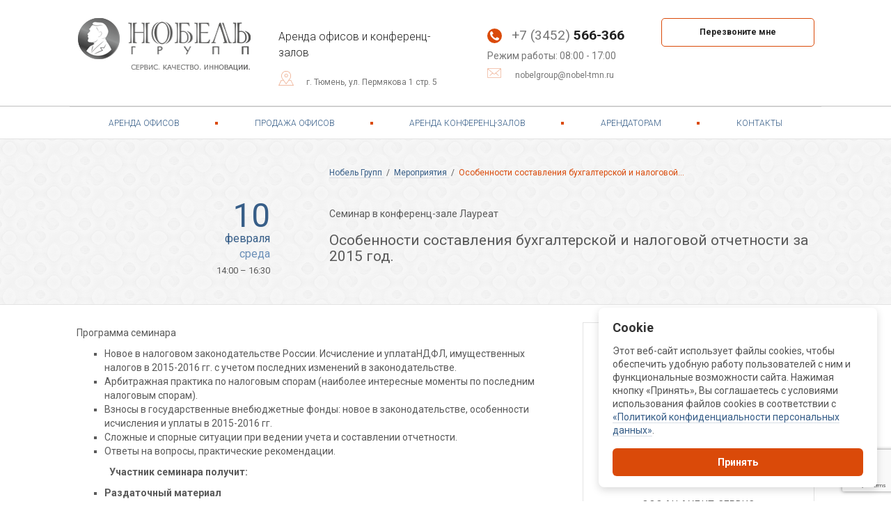

--- FILE ---
content_type: text/html; charset=UTF-8
request_url: https://nobel-tmn.ru/calendar/osobennosti-sostavlenija-buhgalterskoj-i-nalogovoj-otchetnosti-za-2015-god/
body_size: 8219
content:
<!DOCTYPE html>
<html lang="en">
    <head>
        <meta charset="utf-8">
        <title>Особенности составления бухгалтерской и налоговой отчетности за 2015 год. - 10  в 14:00</title>
        <meta http-equiv="X-UA-Compatible" content="IE=edge">
        <meta name="viewport" content="width=device-width, initial-scale=1">
        <meta name="author" content="Netoria">
                <meta name="description" content="" />

                                        

        
                 <meta property="og:title" content="Особенности составления бухгалтерской и налоговой отчетности за 2015 год. - 10  в 14:00"/>
        <meta property="og:url" content="//nobel-tmn.ru/calendar/osobennosti-sostavlenija-buhgalterskoj-i-nalogovoj-otchetnosti-za-2015-god/" />
        <meta property="og:description" content=""/>
        <meta property="og:image" content="//nobel-tmn.ru/uploads/events/9fd124877a767338b57035b776701a40.jpg" />
		<meta name="twitter:card" content="summary">
        <meta name="twitter:title" content="Особенности составления бухгалтерской и налоговой отчетности за 2015 год. - 10  в 14:00" />
		<meta name="twitter:description" content="" />
        		<link rel="image_src" href="//nobel-tmn.ru/uploads/events/9fd124877a767338b57035b776701a40.jpg"/>
		<meta name="twitter:image:src" content="//nobel-tmn.ru/uploads/events/9fd124877a767338b57035b776701a40.jpg"/>
		
        <link href="/css/style_mcms.min.css?v=1.34" rel="stylesheet">

        
        <link rel="shortcut icon" href="/img/favicon/favicon.ico" type="image/x-icon" />
        <link rel="shortcut icon" href="/img/favicon/favicon.png" type="image/png">

        <link href="https://fonts.googleapis.com/css?family=Roboto:300,400,700&amp;subset=cyrillic" rel="stylesheet">
        <link rel="stylesheet" type="text/css" href="/css/owl.carousel.min.css"/>
        <link rel="stylesheet" type="text/css" href="/css/fancybox/jquery.fancybox.css"/>
        <link rel="stylesheet" type="text/css" href="/css/jquery.datetimepicker.css"/>
        <link href="/js/range-slider/range-slider.css" rel="stylesheet" type="text/css">
        <link rel="stylesheet" type="text/css" href="/css/template_style.css"/>
        <link rel="stylesheet" type="text/css" href="/css/style.css"/>

        <!--[if lt IE 9]>
        <script src="https://oss.maxcdn.com/libs/html5shiv/3.7.0/html5shiv.js"></script>
        <script src="https://oss.maxcdn.com/libs/respond.js/1.4.2/respond.min.js"></script>
        <![endif]-->
        <script src="https://www.google.com/recaptcha/api.js?render=6Ld2HbkaAAAAAL55DI809IEMqecCSZQiVUCmECLc"></script>

        <script src="https://ajax.googleapis.com/ajax/libs/jquery/2.2.0/jquery.min.js"></script>
    </head>
    <body>
        <!-- Yandex.Metrika counter --> <script type="text/javascript" > (function(m,e,t,r,i,k,a){m[i]=m[i]||function(){(m[i].a=m[i].a||[]).push(arguments)}; m[i].l=1*new Date();k=e.createElement(t),a=e.getElementsByTagName(t)[0],k.async=1,k.src=r,a.parentNode.insertBefore(k,a)}) (window, document, "script", "https://mc.yandex.ru/metrika/tag.js", "ym"); ym(34419330, "init", { clickmap:true, trackLinks:true, accurateTrackBounce:true, webvisor:true, trackHash:true }); </script> <noscript><div><img src="https://mc.yandex.ru/watch/34419330" style="position:absolute; left:-9999px;" alt="" /></div></noscript> <!-- /Yandex.Metrika counter -->
    <header class="it-header-main v2">
        <div class="it-container">
            <div class="it-header-main__wrap">
                <div class="it-header-main__half it-header-main__half--1"><a class="it-logo" href="/">
                        <div class="it-logo__img-box"><img class="it-logo__img" src="/img/header-logo-nobelgroup.png" alt="Нобель Групп"/></div></a></div>
                <div class="it-header-main__half it-header-main__half--2">
                    <div class="it-header-main__info">	Аренда офисов и конференц-залов</div>
                    <div class="it-header-main__location">   г. Тюмень, ул. Пермякова 1 стр. 5</div>
                </div>
                <div class="it-header-main__half it-header-main__half--3">
                    <div class="it-phone"><a class="it-phone__number" href="tel:+73452566366">+7 (3452)<b>   566-366</b>
                            <div class="it-phone__img-wrap"><img class="it-phone__img" src="/img/main/header-main/phone.png" alt=""/></div></a></div>
                    <div class="it-header-main__schedule">Режим работы: 08:00 - 17:00</div>
                    <div class="it-header-main__mail">	nobelgroup@nobel-tmn.ru</div>
                </div>
                <div class="it-header-main__half it-header-main__half--4">
                    <div class="it-header-main__buttons"><a class="it-btn it-btn--transparent it-header-main__btn toggle-modal" href="/requests/send/call/" rel="nofollow">Перезвоните мне</a></div>
                                    </div>
            </div>
        </div>
    </header>

    <style>
        .it-partners__img {
            height: 100%!important;
            object-fit: contain;
            object-position: center;
        }

    </style>
<!-- --------------------- старые стили ------------------------- -->



   


        <div class="divider"></div>

        <div class="topmenu">
            <nav class="navbar" role="navigation">
    <div class="container">
        <div class="row">
            <div class="slogan col-sm-8 col-xs-7">Аренда офисов и конференц-залов</div>
            <div class="col-sm-4 col-xs-5">
                <!-- Brand and toggle get grouped for better mobile display -->
                <div class="navbar-header">
                    <button type="button" class="navbar-toggle" data-toggle="collapse" data-target="#bs-example-navbar-collapse-1">
                        <span>Меню</span>
                        <i class="fa fa-bars"></i>
                    </button>
                </div>
            </div>
        </div>
        <!-- Collect the nav links, forms, and other content for toggling -->
        <div class="collapse navbar-collapse" id="bs-example-navbar-collapse-1">
            <ul class="nav nav-justified">
                                                                                <li class="">
                    <a href="/arenda-ofisov-v-tjumeni/"                                                                                                 >
                        Аренда офисов                                            </a>
                                                                                                    <li class="">
                    <a href="/prodazha-ofisov-v-tjumeni/"                                                                                                 >
                        Продажа офисов                                            </a>
                                                                                                    <li class="">
                    <a href="/organizacija-meroprijatij/"                                                                                                 >
                        Аренда конференц-залов                                            </a>
                                                                                                    <li class="">
                    <a href="/arendatoram/"                                                                                                 >
                        Арендаторам                                            </a>
                                                                                                    <li class="">
                    <a href="/kontakti/"                                                                                                 >
                        Контакты                                            </a>
                                                                </ul>
        </div>
        <!-- /.navbar-collapse -->
    </div>
    <!-- /.container -->
</nav>
        </div>

<section class="event-header">
    <div class="container">
        <div class="row">
            <div class="col-md-8 col-md-offset-4">
                    <div class="breadcrumbs">
        <ul itemscope itemtype="http://schema.org/BreadcrumbList">
                                                                    <li itemprop="itemListElement" itemscope itemtype="http://schema.org/ListItem">
                                            <a itemprop="item" href="//nobel-tmn.ru/">
                            <span itemprop="name">Нобель Групп</span>
                        </a>
                                        <meta itemprop="position" content="1" />
                </li>
                                                <li class="delimiter">/</li>
                                <li itemprop="itemListElement" itemscope itemtype="http://schema.org/ListItem">
                                            <a itemprop="item" href="//nobel-tmn.ru/calendar/">
                            <span itemprop="name">Мероприятия</span>
                        </a>
                                        <meta itemprop="position" content="2" />
                </li>
                                                <li class="delimiter">/</li>
                                <li itemprop="itemListElement" itemscope itemtype="http://schema.org/ListItem">
                                            <span itemprop="name" class="current">Особенности составления бухгалтерской и налоговой&#8230;</span>
                                        <meta itemprop="position" content="3" />
                </li>
                    </ul>
    </div>
            </div>
        </div>
        <div class="row">
            <div class="col-sm-4 event-time">
                                <div class="day">10</div>
                <div class="month">февраля</div>
                <div class="week">среда</div>
                <div class="time">14:00 – 16:30</div>
            </div>
            <div class="col-sm-8">
                <div class="event-type">
                    Семинар                    в конференц-зале Лауреат                </div>
                <h1>Особенности составления бухгалтерской и налоговой отчетности за 2015 год.</h1>
            </div>
        </div>
    </div>
</section>

<section class="content">
    <div class="container">
        <div class="event-data">
            <div class="row">
                <div class="col-md-8">
                    <!-- Контентные блоки на странице -->
                    <div class="c-content-page">
                                                    


        
    
            
<div class="c-block c-block-text">
    <div class="container">
                <div class="c-content">
            <div class="row">
                                    <div class="col-sm-12 col-sm-12">
                        <p>Программа семинара</p>

<ul>
	<li>Новое в налоговом законодательстве России. Исчисление и уплатаНДФЛ, имущественных налогов в 2015-2016 гг. с учетом последних изменений в законодательстве.</li>
	<li>Арбитражная практика по налоговым спорам (наиболее интересные моменты по последним налоговым спорам).</li>
	<li>Взносы в государственные внебюджетные фонды: новое в законодательстве, особенности исчисления и уплаты в 2015-2016 гг.</li>
	<li>Сложные и спорные ситуации при ведении учета и составлении отчетности.</li>
	<li>Ответы на вопросы, практические рекомендации.</li>
</ul>

<p style="margin-left:35.45pt;"><strong>Участник семинара получит:</strong></p>

<ul>
	<li><strong>Раздаточный материал</strong></li>
	<li><strong>Консультацию лектора</strong></li>
	<li><strong>Сертификат ИПБ России </strong><strong>&nbsp;для профессиональных бухгалтеров.</strong>​</li>
</ul>                    </div>
                            </div>
        </div>
    </div>
</div>    
                                            </div>
                    <div class="event-facebook">
                        <p>Участвуйте в обсуждении этого мероприятия <a href="" target="_blank">на нашей страничке</a> в Facebook</p>
                                            </div>
                </div>
                <div class="col-md-4 event-right">
                    <div>
                                                    <div class="event-org">
                                <div class="caption">Организатор</div>
                                                                    <div class="logo">
                                        <img src="/uploads/events/8900bcd2f2671f9ca1fa9ab6469f626a.jpg" alt="ООО АЦ АУДИТ-СЕРВИС"/>
                                    </div>
                                                                <div class="name">
                                    ООО АЦ АУДИТ-СЕРВИС                                </div>
                            </div>
                                                                            <div class="event-price">
                                Стоимость участия
                                <span>3 000 руб</span>
                            </div>
                                                <div class="event-share">
                            <span>Поделиться:</span>
                            <script type="text/javascript" src="//yastatic.net/es5-shims/0.0.2/es5-shims.min.js" charset="utf-8"></script>
                            <script type="text/javascript" src="//yastatic.net/share2/share.js" charset="utf-8"></script>
                            <div class="ya-share2" data-services="vkontakte,facebook,odnoklassniki,gplus,twitter,blogger,linkedin,lj,tumblr,viber,whatsapp"></div>
                        </div>
                        <!--noindex-->
                                                                                                <div class="event-outlook">
                            <i class="fa fa-calendar"></i> <a href="/uploads/events/ical/nobel 10.02.2016 14-00-21.ics" rel="nofollow">Добавить событие в MS Outlook</a>
                        </div>
                        <!--/noindex-->
                    </div>
                </div>
            </div>
        </div>
    </div>
</section>

<a name="photoreport"></a>
<section class="event-report">
    <div class="container">

        
        <script>
            var startFrom = 'STOP';
            var seo_link = '/reviews/';
        </script>
                                    <div class="row reviews_text_2 text-center">
                    <div class="col-sm-12">
                        На данной странице сайта вы можете оставить свой отзыв о мероприятии                    </div>
                </div>
                        <div class="reviews_list">
                
            </div>
            <div class="reviews_actions">
                <a href="javascript:void(0);" id="load_more_review" data-entity_id="21" class="hidden-xs hidden">Посмотреть ещё</a>
                <a class="btn btn-primary" href="javascript:void(0);" id="show_review_form">Добавить отзыв</a>
                <div class="form_review_container">
                    <div class="c-block-form">
    <div class="c-form">
        <form action="//nobel-tmn.ru/reviews/add/" method="post" class="form-validate form-horizontal" id="review_form" style="display:none;" accept-charset="utf-8">

            <div class="form-group result"></div>

            <div class="row form-group">
                <label class="col-sm-4 control-label">ФИО <i class="fa fa-asterisk"></i></label>
                <div class="col-sm-8">
                    <input type="text" name="sender_name" maxlength="100" value="" class="form-control" required/>
                                    </div>
            </div>

            <div class="row form-group">
                <label class="col-sm-4 control-label">Ваш Email <i class="fa fa-asterisk"></i></label>
                <div class="col-sm-8">
                    <input type="email" name="sender_email" maxlength="100" value="" class="form-control" required data-parsley-type="email"/>
                                    </div>
            </div>

            <div class="row form-group">
                <label class="col-sm-4 control-label">Ваш отзыв <i class="fa fa-asterisk"></i></label>
                <div class="col-sm-8">
                    <textarea rows="7" name="review" maxlength="2000" required class="form-control"></textarea>
                                    </div>
            </div>

            <input type="hidden" name="its_ib" id="its_ib" />
            <input type="hidden" name="entity_id" value="21" />

            <div class="form-group">
                <div class="reviews_actions">
                    <a href="javascript:void(0);" id="hide_review_form">Закрыть</a>
                    <button type="submit" class="btn btn-default">Отправить отзыв</button>
                </div>
            </div>

        </form>    
    </div>
</div>                </div>
            </div>
            </div>
</section>


<section class="event-other">
    <div class="container">
                


<section class="it-callback it-all--indent ">
    <div class="it-container">
        <div class="it-callback__wrap">
            <div class="it-callback-title"> Остались вопросы? Подпишитесь на рассылку!</div>
            <div class="it-callback-subtitle"> Мы регулярно проводим бизнес-мероприятия и акции для арендаторов.
                                               Будьте в курсе событий!
            </div>

            <form action="//nobel-tmn.ru/subscribes/index/" method="post" role="form" class="subsribe_form it-callback__form" id="subsribe_form" accept-charset="utf-8">

                <div class="form-group result"></div>

                <div class="it-callback__input-wrap">
                    <div class="it-callback__half">
                        <div class="it-callback__input-title">
                            Ваше имя:
                        </div>

                            <input type="text" name="name" class="it-callback__input " required="required" placeholder="Ваше имя">

                    </div>
                    <div class="it-callback__half">
                        <div class="it-callback__input-title">
                            Ваш email:
                        </div>
                            <input type="email" name="email" class="it-callback__input " required="required" data-parsley-type="email" placeholder="Ваш Email">

                    </div>
                    <div class="it-callback__half it-callback__buttons">
                        <div class="it-callback__input-title it-callback__title--hide">
                            Подписаться
                        </div>
                            <button type="submit" id="subsribe_button" name="submit" class="btn btn-primary">Подписаться<span class="hidden-sm"> на рассылку</span></button>
                    </div>
                </div>
                    <div class="it-checkbox-wrap it-callback__checkbox-wrap">
                        <label class="it-checkbox">
                            <input class="it-checkbox__default" type="checkbox" name="AGREE" checked="checked" required/>
                            <span class="it-checkbox__pseudo"></span><span class="it-checkbox__text">   Подтверждаю свое <a href="/soglasie-na-obrabotku-personalnih-dannih/">согласие на обработку персональных данных</a></span>
                        </label>
                    </div>
                <input type="hidden" name="getform2" value="1">
                </form>
        </div>

</section>




    </div>
</section>

        <div class="container">
                    </div>

        <section class="footer">
            <div class="container">
                <div class="footem_menu row">
                    <div class="col-md-3 col-sm-6">
    <div class=" level1">
        Арендаторам Нобель Групп    </div>
        <ul>
                                <li>
            <a class=""
                href="/arenda-ofisov-v-tjumeni/"
                                                >
                    Аренда офисов</a>
        </li>
                                        <li>
            <a class=""
                href="/prodazha-ofisov-v-tjumeni/"
                                                >
                    Продажа офисов</a>
        </li>
                                        <li>
            <a class=""
                href="/arenda-ofisov/"
                                                >
                    Каталог предложений по аренде</a>
        </li>
                                        <li>
            <a class=""
                href="/prodazha-ofisov/"
                                                >
                    Каталог предложений по продаже</a>
        </li>
                                        <li>
            <a class=""
                href="/infrastruktura/"
                                                >
                    Инфраструктура бизнес-центров</a>
        </li>
                                        <li>
            <a class=""
                href="/nashi-uslugi/"
                                                >
                    Наши услуги</a>
        </li>
                    </ul>
    </div>
<div class="col-md-3 col-sm-6">
    <div class=" level1">
        Организация мероприятий    </div>
        <ul>
                                <li>
            <a class=""
                href="/organizacija-meroprijatij/"
                                                >
                    Аренда конференц-залов</a>
        </li>
                    </ul>
    </div>
<div class="col-md-3 col-sm-6">
    <div class=" level1">
        Компания Нобель Групп    </div>
        <ul>
                                <li>
            <a class=""
                href="/servis-kachestvo-innovacii/"
                                                >
                    Сервис, качество, инновации</a>
        </li>
                                        <li>
            <a class=""
                href="/kontakti/"
                                                >
                    Контакты</a>
        </li>
                                        <li>
            <a class=""
                href="/arendatoram/"
                                                >
                    Арендаторам</a>
        </li>
                    </ul>
    </div>

<div class="col-md-3 col-sm-6">
    <ul>
                                                            </ul>
</div>                </div>
            </div>
            <div class="divider"></div>
            <div class="container">
                <div class="row copyright">
                    <div class="col-sm-6 phones pull-right">
                        <img src="/img/header-logo-nobelgroup.png" alt="Нобель Групп"/>
                        <div class="row">
                            <div class="col-md-12 phone toggle-modal" data-href="/requests/send/call/">
                                <i class="fa fa-phone"></i> <span class="callibri_phone">
                                    8 (3452) 566-366</span>
                            </div>
                         </div>
                    </div>
                    <div class="col-sm-6 pull-left">
                        <div class="copyright-item copyright-copy">
                            <i class="fa fa-copyright"></i>
                            2008 - 2026. Нобель Групп                        </div>
                        <div class="copyright-item">
                            <!--noindex--><a href="/politika-konfidencialnosti/" rel="nofollow">Политика конфиденциальности</a><!--/noindex-->
                        </div>
                        <div class="copyright-item">
                                        <!--noindex-->
            <div class="netoria">
                Разработано в
                <div class="netoria-tooltip">Netoria
                    <span class="netoria-tooltip-content">
                        <span class="netoria-tooltip-text">
                            <span class="netoria-tooltip-inner">
                                <span class="netoria-tooltip-logo"></span>
                                <span class="netoria-descriptor">Агентство эффективных<br/>интернет-решений</span>
                                <span class="netoria-partner">
                                                                        Ваш партнёр в Интернете
                                                                    </span>
                                <a class="netoria-site" href="http://netoria.ru" rel="nofollow">www.netoria.ru</a>
                            </span>
                        </span>
                    </span>
                </div>
            </div>
            <!--/noindex-->                        </div>
                    </div>
                </div>
            </div>
        </section>


		

        <script src="/js/scripts_mcms.min.js?v=1.34"></script>

        <script type="text/javascript" src="/modules/subscribes/site.js"></script>

        <script src="/js/jquery-3.2.1.min.js" type="text/javascript"></script>
        <script src="/js/jquery.fancybox.pack.js" type="text/javascript"></script>
        <script src="/js/jquery.inputmask.bundle.min.js" type="text/javascript"></script>
        <script src="/js/jquery.datetimepicker.full.min.js" type="text/javascript"></script>
        <script src="/js/range-slider/range-slider.min.js"></script>
        <script src="/js/owl.carousel.min.js" type="text/javascript"></script>

        <script src="/js/custom.js" type="text/javascript"></script>

        <script>
            var jQ = jQuery.noConflict(true);

            jQ(function ($) {

                $('[data-type="date"]').datetimepicker({
                      timepicker:false,
                      format:'d.m.Y',
                      value:new Date()

                });
                $('[data-type="time"]').datetimepicker({
                    datepicker:false,
                    format:'H:i',
                    value:new Date()
                  });
                $.datetimepicker.setLocale('ru');

                $('[data-click-enable]').click(function () { /* клик на переключателе блоков */
                    var target_selector = '[data-enable="' + $(this).attr('data-click-enable') + '"]';
                    var target_group = $(target_selector).attr('data-switch-group');

                    $('[data-switch-group="' + target_group + '"]').removeClass('active');
                    $(target_selector).addClass('active');

                    $(this).parent().find('.active').removeClass('active');
                    $(this).addClass('active');
                });

                $('[type=tel]').inputmask('+7 (999) 999-99-99');

                $('.box-slider').owlCarousel({
                    margin: 0,
                    nav: false,
                    loop: false,
                    items: 1,
                    autoplay: true
                });

                $('.box-gallery').owlCarousel({
                    margin: 5,
                    nav: false,
                    loop: false,
                    responsive: {
                        0: {
                            items: 2
                        },
                        600: {
                            items: 3
                        },
                        1000: {
                            items: 4
                        }
                    }
                });

                $('.box-clients').owlCarousel({
                    margin: 0,
                    nav: true,
                    loop: true,
                    responsive: {
                        0: {
                            items: 2
                        },
                        600: {
                            items: 3
                        },
                        1000: {
                            items: 4
                        }
                    }
                });

                $('.some-hall-carousel').owlCarousel({
                    margin: 0,
                    nav: false,
                    loop: true,
                    responsive: {
                        0: {
                            items: 1
                        },
                        600: {
                            items: 1
                        },
                        1000: {
                            items: 1
                        }
                    }
                });




                /* ------------------- carousel ------------------- */




                $('.box-carousel').each(function () {
                    var $this = $(this);
                    var itemsCount = $this.data("items");
                    var itemsCountPad = $this.data("itemsPad");
                    var itemsMargin = $this.data("itemsMargin");
                    var owlNav = $this.data("owlNav");
                    var owlDots = $this.data("owlDots");
                    var owlTimeout = $this.data("owlTimeout");
                    var owlHoverPause = $this.data("owlPause");

                    $this.owlCarousel({

                        items: (itemsCount ? itemsCount :  1),
                        margin: (itemsMargin ? itemsMargin : 0) ,
                        nav: (owlNav ? owlNav : true),
                        loop: true,
                        autoplay: true,
                        autoplayTimeout: (owlTimeout ? owlTimeout : 4000),
                        autoplayHoverPause: (owlHoverPause ? owlHoverPause :  false),
                        dots: (owlDots ? owlDots : false),
                        responsive: {
                            0: {
                                items: 1
                            },
                            480: {
                                items: itemsCountPad ? itemsCountPad : (itemsCount ? itemsCount : 1)
                            },
                            1000: {
                                items: itemsCount ? itemsCount : 1
                            }
                        }
                    });
                });



                $('.fancy').fancybox({
                    width: 800,
                });

                /* ------------------- fancybox ------------------- */

                $("[data-modal]").fancybox({
                    padding: 0,
                    helpers: {
                        overlay: {
                            locked: false
                        }
                    }

                });

                grecaptcha.ready(() => {
                    grecaptcha.execute('6Ld2HbkaAAAAAL55DI809IEMqecCSZQiVUCmECLc', {action: 'homepage'}).then(token => {
                        $('form').append(function(){
                            return $('<input/>', {'type':'hidden', 'name':'grToken', 'value':token});
                        })
                    });
                });

                $(document).on('submit', '.box-form', function (e) {
                    e.preventDefault();
                        $(this).addClass('active');

                        $.ajax({
                            url: $(this).attr('action'),
                            method: 'POST',
                            type: 'POST',
                            data: $(this).serialize()
                        }).done(function (e) {
                            var data = JSON.parse(e);

                            if (data['result'] != 'ERROR') {
                                $('.box-form.active').addClass('success').removeClass('active');
                            } else {
                                console.log(data.message);
                                $('<ul class="parsley-errors-list filled" id=""><li class="parsley-type">' + data.message + '</li></ul>').appendTo('.modal-body .modal-content');
                            }
                        });

                });

                $("[data-some-desc]").hide();
                $("[data-some-toggle]").on("click", function(){
                    $(this).next("[data-some-desc]").toggle(200);
                    $(this).parent().find("[data-some-plus]").toggle();
                    $(this).parent().find("[data-some-minus]").toggle();
                });

            });

        </script>


        <script type="text/javascript" src="/modules/reviews/site.js"></script>                <script src="//cdn.callibri.ru/callibri.js" type="text/javascript" charset="utf-8"></script>


        <link rel="stylesheet" href="/assets/cookie-consent/ccm.css">
<script src="/assets/cookie-consent/ccm.js" data-skip-moving="true"></script>
<script data-skip-moving="true">
    const cookieConsent = createCookieConsent({"debug":false,"autoShow":true,"position":"bottom-right","mode":"simple","language":"ru","autoInit":true,"style":{"primary":"#DA4A09","primaryHover":"#DA4A09"},"texts":{"title":"Cookie","description":"\u042d\u0442\u043e\u0442 \u0432\u0435\u0431-\u0441\u0430\u0439\u0442 \u0438\u0441\u043f\u043e\u043b\u044c\u0437\u0443\u0435\u0442 \u0444\u0430\u0439\u043b\u044b cookies, \u0447\u0442\u043e\u0431\u044b \u043e\u0431\u0435\u0441\u043f\u0435\u0447\u0438\u0442\u044c \u0443\u0434\u043e\u0431\u043d\u0443\u044e \u0440\u0430\u0431\u043e\u0442\u0443 \u043f\u043e\u043b\u044c\u0437\u043e\u0432\u0430\u0442\u0435\u043b\u0435\u0439 \u0441 \u043d\u0438\u043c \u0438 \u0444\u0443\u043d\u043a\u0446\u0438\u043e\u043d\u0430\u043b\u044c\u043d\u044b\u0435 \u0432\u043e\u0437\u043c\u043e\u0436\u043d\u043e\u0441\u0442\u0438 \u0441\u0430\u0439\u0442\u0430. \u041d\u0430\u0436\u0438\u043c\u0430\u044f \u043a\u043d\u043e\u043f\u043a\u0443 \u00ab\u0420\u0430\u0437\u0440\u0435\u0448\u0438\u0442\u044c \u0432\u0441\u0435\u00bb, \u0412\u044b \u0441\u043e\u0433\u043b\u0430\u0448\u0430\u0435\u0442\u0435\u0441\u044c \u0441 \u0443\u0441\u043b\u043e\u0432\u0438\u044f\u043c\u0438 \u0438\u0441\u043f\u043e\u043b\u044c\u0437\u043e\u0432\u0430\u043d\u0438\u044f \u0444\u0430\u0439\u043b\u043e\u0432 cookies \u0432 \u0441\u043e\u043e\u0442\u0432\u0435\u0442\u0441\u0442\u0432\u0438\u0438 c {policyLink}.","simpleDescription":"\u042d\u0442\u043e\u0442 \u0432\u0435\u0431-\u0441\u0430\u0439\u0442 \u0438\u0441\u043f\u043e\u043b\u044c\u0437\u0443\u0435\u0442 \u0444\u0430\u0439\u043b\u044b cookies, \u0447\u0442\u043e\u0431\u044b \u043e\u0431\u0435\u0441\u043f\u0435\u0447\u0438\u0442\u044c \u0443\u0434\u043e\u0431\u043d\u0443\u044e \u0440\u0430\u0431\u043e\u0442\u0443 \u043f\u043e\u043b\u044c\u0437\u043e\u0432\u0430\u0442\u0435\u043b\u0435\u0439 \u0441 \u043d\u0438\u043c \u0438 \u0444\u0443\u043d\u043a\u0446\u0438\u043e\u043d\u0430\u043b\u044c\u043d\u044b\u0435 \u0432\u043e\u0437\u043c\u043e\u0436\u043d\u043e\u0441\u0442\u0438 \u0441\u0430\u0439\u0442\u0430. \u041d\u0430\u0436\u0438\u043c\u0430\u044f \u043a\u043d\u043e\u043f\u043a\u0443 \u00ab\u041f\u0440\u0438\u043d\u044f\u0442\u044c\u00bb, \u0412\u044b \u0441\u043e\u0433\u043b\u0430\u0448\u0430\u0435\u0442\u0435\u0441\u044c \u0441 \u0443\u0441\u043b\u043e\u0432\u0438\u044f\u043c\u0438 \u0438\u0441\u043f\u043e\u043b\u044c\u0437\u043e\u0432\u0430\u043d\u0438\u044f \u0444\u0430\u0439\u043b\u043e\u0432 cookies \u0432 \u0441\u043e\u043e\u0442\u0432\u0435\u0442\u0441\u0442\u0432\u0438\u0438 c  {policyLink}.","policyLinkText":"\u00ab\u041f\u043e\u043b\u0438\u0442\u0438\u043a\u043e\u0439 \u043a\u043e\u043d\u0444\u0438\u0434\u0435\u043d\u0446\u0438\u0430\u043b\u044c\u043d\u043e\u0441\u0442\u0438 \u043f\u0435\u0440\u0441\u043e\u043d\u0430\u043b\u044c\u043d\u044b\u0445 \u0434\u0430\u043d\u043d\u044b\u0445\u00bb","policyUrl":"\/politika-konfidencialnosti\/"},"categories":{"technical":{"enabled":true,"required":true},"analytics":{"enabled":false,"required":false},"functional":{"enabled":false,"required":false}}});
</script>
    </body>
</html>


--- FILE ---
content_type: text/html; charset=utf-8
request_url: https://www.google.com/recaptcha/api2/anchor?ar=1&k=6Ld2HbkaAAAAAL55DI809IEMqecCSZQiVUCmECLc&co=aHR0cHM6Ly9ub2JlbC10bW4ucnU6NDQz&hl=en&v=PoyoqOPhxBO7pBk68S4YbpHZ&size=invisible&anchor-ms=20000&execute-ms=30000&cb=kncnaa2443u4
body_size: 48635
content:
<!DOCTYPE HTML><html dir="ltr" lang="en"><head><meta http-equiv="Content-Type" content="text/html; charset=UTF-8">
<meta http-equiv="X-UA-Compatible" content="IE=edge">
<title>reCAPTCHA</title>
<style type="text/css">
/* cyrillic-ext */
@font-face {
  font-family: 'Roboto';
  font-style: normal;
  font-weight: 400;
  font-stretch: 100%;
  src: url(//fonts.gstatic.com/s/roboto/v48/KFO7CnqEu92Fr1ME7kSn66aGLdTylUAMa3GUBHMdazTgWw.woff2) format('woff2');
  unicode-range: U+0460-052F, U+1C80-1C8A, U+20B4, U+2DE0-2DFF, U+A640-A69F, U+FE2E-FE2F;
}
/* cyrillic */
@font-face {
  font-family: 'Roboto';
  font-style: normal;
  font-weight: 400;
  font-stretch: 100%;
  src: url(//fonts.gstatic.com/s/roboto/v48/KFO7CnqEu92Fr1ME7kSn66aGLdTylUAMa3iUBHMdazTgWw.woff2) format('woff2');
  unicode-range: U+0301, U+0400-045F, U+0490-0491, U+04B0-04B1, U+2116;
}
/* greek-ext */
@font-face {
  font-family: 'Roboto';
  font-style: normal;
  font-weight: 400;
  font-stretch: 100%;
  src: url(//fonts.gstatic.com/s/roboto/v48/KFO7CnqEu92Fr1ME7kSn66aGLdTylUAMa3CUBHMdazTgWw.woff2) format('woff2');
  unicode-range: U+1F00-1FFF;
}
/* greek */
@font-face {
  font-family: 'Roboto';
  font-style: normal;
  font-weight: 400;
  font-stretch: 100%;
  src: url(//fonts.gstatic.com/s/roboto/v48/KFO7CnqEu92Fr1ME7kSn66aGLdTylUAMa3-UBHMdazTgWw.woff2) format('woff2');
  unicode-range: U+0370-0377, U+037A-037F, U+0384-038A, U+038C, U+038E-03A1, U+03A3-03FF;
}
/* math */
@font-face {
  font-family: 'Roboto';
  font-style: normal;
  font-weight: 400;
  font-stretch: 100%;
  src: url(//fonts.gstatic.com/s/roboto/v48/KFO7CnqEu92Fr1ME7kSn66aGLdTylUAMawCUBHMdazTgWw.woff2) format('woff2');
  unicode-range: U+0302-0303, U+0305, U+0307-0308, U+0310, U+0312, U+0315, U+031A, U+0326-0327, U+032C, U+032F-0330, U+0332-0333, U+0338, U+033A, U+0346, U+034D, U+0391-03A1, U+03A3-03A9, U+03B1-03C9, U+03D1, U+03D5-03D6, U+03F0-03F1, U+03F4-03F5, U+2016-2017, U+2034-2038, U+203C, U+2040, U+2043, U+2047, U+2050, U+2057, U+205F, U+2070-2071, U+2074-208E, U+2090-209C, U+20D0-20DC, U+20E1, U+20E5-20EF, U+2100-2112, U+2114-2115, U+2117-2121, U+2123-214F, U+2190, U+2192, U+2194-21AE, U+21B0-21E5, U+21F1-21F2, U+21F4-2211, U+2213-2214, U+2216-22FF, U+2308-230B, U+2310, U+2319, U+231C-2321, U+2336-237A, U+237C, U+2395, U+239B-23B7, U+23D0, U+23DC-23E1, U+2474-2475, U+25AF, U+25B3, U+25B7, U+25BD, U+25C1, U+25CA, U+25CC, U+25FB, U+266D-266F, U+27C0-27FF, U+2900-2AFF, U+2B0E-2B11, U+2B30-2B4C, U+2BFE, U+3030, U+FF5B, U+FF5D, U+1D400-1D7FF, U+1EE00-1EEFF;
}
/* symbols */
@font-face {
  font-family: 'Roboto';
  font-style: normal;
  font-weight: 400;
  font-stretch: 100%;
  src: url(//fonts.gstatic.com/s/roboto/v48/KFO7CnqEu92Fr1ME7kSn66aGLdTylUAMaxKUBHMdazTgWw.woff2) format('woff2');
  unicode-range: U+0001-000C, U+000E-001F, U+007F-009F, U+20DD-20E0, U+20E2-20E4, U+2150-218F, U+2190, U+2192, U+2194-2199, U+21AF, U+21E6-21F0, U+21F3, U+2218-2219, U+2299, U+22C4-22C6, U+2300-243F, U+2440-244A, U+2460-24FF, U+25A0-27BF, U+2800-28FF, U+2921-2922, U+2981, U+29BF, U+29EB, U+2B00-2BFF, U+4DC0-4DFF, U+FFF9-FFFB, U+10140-1018E, U+10190-1019C, U+101A0, U+101D0-101FD, U+102E0-102FB, U+10E60-10E7E, U+1D2C0-1D2D3, U+1D2E0-1D37F, U+1F000-1F0FF, U+1F100-1F1AD, U+1F1E6-1F1FF, U+1F30D-1F30F, U+1F315, U+1F31C, U+1F31E, U+1F320-1F32C, U+1F336, U+1F378, U+1F37D, U+1F382, U+1F393-1F39F, U+1F3A7-1F3A8, U+1F3AC-1F3AF, U+1F3C2, U+1F3C4-1F3C6, U+1F3CA-1F3CE, U+1F3D4-1F3E0, U+1F3ED, U+1F3F1-1F3F3, U+1F3F5-1F3F7, U+1F408, U+1F415, U+1F41F, U+1F426, U+1F43F, U+1F441-1F442, U+1F444, U+1F446-1F449, U+1F44C-1F44E, U+1F453, U+1F46A, U+1F47D, U+1F4A3, U+1F4B0, U+1F4B3, U+1F4B9, U+1F4BB, U+1F4BF, U+1F4C8-1F4CB, U+1F4D6, U+1F4DA, U+1F4DF, U+1F4E3-1F4E6, U+1F4EA-1F4ED, U+1F4F7, U+1F4F9-1F4FB, U+1F4FD-1F4FE, U+1F503, U+1F507-1F50B, U+1F50D, U+1F512-1F513, U+1F53E-1F54A, U+1F54F-1F5FA, U+1F610, U+1F650-1F67F, U+1F687, U+1F68D, U+1F691, U+1F694, U+1F698, U+1F6AD, U+1F6B2, U+1F6B9-1F6BA, U+1F6BC, U+1F6C6-1F6CF, U+1F6D3-1F6D7, U+1F6E0-1F6EA, U+1F6F0-1F6F3, U+1F6F7-1F6FC, U+1F700-1F7FF, U+1F800-1F80B, U+1F810-1F847, U+1F850-1F859, U+1F860-1F887, U+1F890-1F8AD, U+1F8B0-1F8BB, U+1F8C0-1F8C1, U+1F900-1F90B, U+1F93B, U+1F946, U+1F984, U+1F996, U+1F9E9, U+1FA00-1FA6F, U+1FA70-1FA7C, U+1FA80-1FA89, U+1FA8F-1FAC6, U+1FACE-1FADC, U+1FADF-1FAE9, U+1FAF0-1FAF8, U+1FB00-1FBFF;
}
/* vietnamese */
@font-face {
  font-family: 'Roboto';
  font-style: normal;
  font-weight: 400;
  font-stretch: 100%;
  src: url(//fonts.gstatic.com/s/roboto/v48/KFO7CnqEu92Fr1ME7kSn66aGLdTylUAMa3OUBHMdazTgWw.woff2) format('woff2');
  unicode-range: U+0102-0103, U+0110-0111, U+0128-0129, U+0168-0169, U+01A0-01A1, U+01AF-01B0, U+0300-0301, U+0303-0304, U+0308-0309, U+0323, U+0329, U+1EA0-1EF9, U+20AB;
}
/* latin-ext */
@font-face {
  font-family: 'Roboto';
  font-style: normal;
  font-weight: 400;
  font-stretch: 100%;
  src: url(//fonts.gstatic.com/s/roboto/v48/KFO7CnqEu92Fr1ME7kSn66aGLdTylUAMa3KUBHMdazTgWw.woff2) format('woff2');
  unicode-range: U+0100-02BA, U+02BD-02C5, U+02C7-02CC, U+02CE-02D7, U+02DD-02FF, U+0304, U+0308, U+0329, U+1D00-1DBF, U+1E00-1E9F, U+1EF2-1EFF, U+2020, U+20A0-20AB, U+20AD-20C0, U+2113, U+2C60-2C7F, U+A720-A7FF;
}
/* latin */
@font-face {
  font-family: 'Roboto';
  font-style: normal;
  font-weight: 400;
  font-stretch: 100%;
  src: url(//fonts.gstatic.com/s/roboto/v48/KFO7CnqEu92Fr1ME7kSn66aGLdTylUAMa3yUBHMdazQ.woff2) format('woff2');
  unicode-range: U+0000-00FF, U+0131, U+0152-0153, U+02BB-02BC, U+02C6, U+02DA, U+02DC, U+0304, U+0308, U+0329, U+2000-206F, U+20AC, U+2122, U+2191, U+2193, U+2212, U+2215, U+FEFF, U+FFFD;
}
/* cyrillic-ext */
@font-face {
  font-family: 'Roboto';
  font-style: normal;
  font-weight: 500;
  font-stretch: 100%;
  src: url(//fonts.gstatic.com/s/roboto/v48/KFO7CnqEu92Fr1ME7kSn66aGLdTylUAMa3GUBHMdazTgWw.woff2) format('woff2');
  unicode-range: U+0460-052F, U+1C80-1C8A, U+20B4, U+2DE0-2DFF, U+A640-A69F, U+FE2E-FE2F;
}
/* cyrillic */
@font-face {
  font-family: 'Roboto';
  font-style: normal;
  font-weight: 500;
  font-stretch: 100%;
  src: url(//fonts.gstatic.com/s/roboto/v48/KFO7CnqEu92Fr1ME7kSn66aGLdTylUAMa3iUBHMdazTgWw.woff2) format('woff2');
  unicode-range: U+0301, U+0400-045F, U+0490-0491, U+04B0-04B1, U+2116;
}
/* greek-ext */
@font-face {
  font-family: 'Roboto';
  font-style: normal;
  font-weight: 500;
  font-stretch: 100%;
  src: url(//fonts.gstatic.com/s/roboto/v48/KFO7CnqEu92Fr1ME7kSn66aGLdTylUAMa3CUBHMdazTgWw.woff2) format('woff2');
  unicode-range: U+1F00-1FFF;
}
/* greek */
@font-face {
  font-family: 'Roboto';
  font-style: normal;
  font-weight: 500;
  font-stretch: 100%;
  src: url(//fonts.gstatic.com/s/roboto/v48/KFO7CnqEu92Fr1ME7kSn66aGLdTylUAMa3-UBHMdazTgWw.woff2) format('woff2');
  unicode-range: U+0370-0377, U+037A-037F, U+0384-038A, U+038C, U+038E-03A1, U+03A3-03FF;
}
/* math */
@font-face {
  font-family: 'Roboto';
  font-style: normal;
  font-weight: 500;
  font-stretch: 100%;
  src: url(//fonts.gstatic.com/s/roboto/v48/KFO7CnqEu92Fr1ME7kSn66aGLdTylUAMawCUBHMdazTgWw.woff2) format('woff2');
  unicode-range: U+0302-0303, U+0305, U+0307-0308, U+0310, U+0312, U+0315, U+031A, U+0326-0327, U+032C, U+032F-0330, U+0332-0333, U+0338, U+033A, U+0346, U+034D, U+0391-03A1, U+03A3-03A9, U+03B1-03C9, U+03D1, U+03D5-03D6, U+03F0-03F1, U+03F4-03F5, U+2016-2017, U+2034-2038, U+203C, U+2040, U+2043, U+2047, U+2050, U+2057, U+205F, U+2070-2071, U+2074-208E, U+2090-209C, U+20D0-20DC, U+20E1, U+20E5-20EF, U+2100-2112, U+2114-2115, U+2117-2121, U+2123-214F, U+2190, U+2192, U+2194-21AE, U+21B0-21E5, U+21F1-21F2, U+21F4-2211, U+2213-2214, U+2216-22FF, U+2308-230B, U+2310, U+2319, U+231C-2321, U+2336-237A, U+237C, U+2395, U+239B-23B7, U+23D0, U+23DC-23E1, U+2474-2475, U+25AF, U+25B3, U+25B7, U+25BD, U+25C1, U+25CA, U+25CC, U+25FB, U+266D-266F, U+27C0-27FF, U+2900-2AFF, U+2B0E-2B11, U+2B30-2B4C, U+2BFE, U+3030, U+FF5B, U+FF5D, U+1D400-1D7FF, U+1EE00-1EEFF;
}
/* symbols */
@font-face {
  font-family: 'Roboto';
  font-style: normal;
  font-weight: 500;
  font-stretch: 100%;
  src: url(//fonts.gstatic.com/s/roboto/v48/KFO7CnqEu92Fr1ME7kSn66aGLdTylUAMaxKUBHMdazTgWw.woff2) format('woff2');
  unicode-range: U+0001-000C, U+000E-001F, U+007F-009F, U+20DD-20E0, U+20E2-20E4, U+2150-218F, U+2190, U+2192, U+2194-2199, U+21AF, U+21E6-21F0, U+21F3, U+2218-2219, U+2299, U+22C4-22C6, U+2300-243F, U+2440-244A, U+2460-24FF, U+25A0-27BF, U+2800-28FF, U+2921-2922, U+2981, U+29BF, U+29EB, U+2B00-2BFF, U+4DC0-4DFF, U+FFF9-FFFB, U+10140-1018E, U+10190-1019C, U+101A0, U+101D0-101FD, U+102E0-102FB, U+10E60-10E7E, U+1D2C0-1D2D3, U+1D2E0-1D37F, U+1F000-1F0FF, U+1F100-1F1AD, U+1F1E6-1F1FF, U+1F30D-1F30F, U+1F315, U+1F31C, U+1F31E, U+1F320-1F32C, U+1F336, U+1F378, U+1F37D, U+1F382, U+1F393-1F39F, U+1F3A7-1F3A8, U+1F3AC-1F3AF, U+1F3C2, U+1F3C4-1F3C6, U+1F3CA-1F3CE, U+1F3D4-1F3E0, U+1F3ED, U+1F3F1-1F3F3, U+1F3F5-1F3F7, U+1F408, U+1F415, U+1F41F, U+1F426, U+1F43F, U+1F441-1F442, U+1F444, U+1F446-1F449, U+1F44C-1F44E, U+1F453, U+1F46A, U+1F47D, U+1F4A3, U+1F4B0, U+1F4B3, U+1F4B9, U+1F4BB, U+1F4BF, U+1F4C8-1F4CB, U+1F4D6, U+1F4DA, U+1F4DF, U+1F4E3-1F4E6, U+1F4EA-1F4ED, U+1F4F7, U+1F4F9-1F4FB, U+1F4FD-1F4FE, U+1F503, U+1F507-1F50B, U+1F50D, U+1F512-1F513, U+1F53E-1F54A, U+1F54F-1F5FA, U+1F610, U+1F650-1F67F, U+1F687, U+1F68D, U+1F691, U+1F694, U+1F698, U+1F6AD, U+1F6B2, U+1F6B9-1F6BA, U+1F6BC, U+1F6C6-1F6CF, U+1F6D3-1F6D7, U+1F6E0-1F6EA, U+1F6F0-1F6F3, U+1F6F7-1F6FC, U+1F700-1F7FF, U+1F800-1F80B, U+1F810-1F847, U+1F850-1F859, U+1F860-1F887, U+1F890-1F8AD, U+1F8B0-1F8BB, U+1F8C0-1F8C1, U+1F900-1F90B, U+1F93B, U+1F946, U+1F984, U+1F996, U+1F9E9, U+1FA00-1FA6F, U+1FA70-1FA7C, U+1FA80-1FA89, U+1FA8F-1FAC6, U+1FACE-1FADC, U+1FADF-1FAE9, U+1FAF0-1FAF8, U+1FB00-1FBFF;
}
/* vietnamese */
@font-face {
  font-family: 'Roboto';
  font-style: normal;
  font-weight: 500;
  font-stretch: 100%;
  src: url(//fonts.gstatic.com/s/roboto/v48/KFO7CnqEu92Fr1ME7kSn66aGLdTylUAMa3OUBHMdazTgWw.woff2) format('woff2');
  unicode-range: U+0102-0103, U+0110-0111, U+0128-0129, U+0168-0169, U+01A0-01A1, U+01AF-01B0, U+0300-0301, U+0303-0304, U+0308-0309, U+0323, U+0329, U+1EA0-1EF9, U+20AB;
}
/* latin-ext */
@font-face {
  font-family: 'Roboto';
  font-style: normal;
  font-weight: 500;
  font-stretch: 100%;
  src: url(//fonts.gstatic.com/s/roboto/v48/KFO7CnqEu92Fr1ME7kSn66aGLdTylUAMa3KUBHMdazTgWw.woff2) format('woff2');
  unicode-range: U+0100-02BA, U+02BD-02C5, U+02C7-02CC, U+02CE-02D7, U+02DD-02FF, U+0304, U+0308, U+0329, U+1D00-1DBF, U+1E00-1E9F, U+1EF2-1EFF, U+2020, U+20A0-20AB, U+20AD-20C0, U+2113, U+2C60-2C7F, U+A720-A7FF;
}
/* latin */
@font-face {
  font-family: 'Roboto';
  font-style: normal;
  font-weight: 500;
  font-stretch: 100%;
  src: url(//fonts.gstatic.com/s/roboto/v48/KFO7CnqEu92Fr1ME7kSn66aGLdTylUAMa3yUBHMdazQ.woff2) format('woff2');
  unicode-range: U+0000-00FF, U+0131, U+0152-0153, U+02BB-02BC, U+02C6, U+02DA, U+02DC, U+0304, U+0308, U+0329, U+2000-206F, U+20AC, U+2122, U+2191, U+2193, U+2212, U+2215, U+FEFF, U+FFFD;
}
/* cyrillic-ext */
@font-face {
  font-family: 'Roboto';
  font-style: normal;
  font-weight: 900;
  font-stretch: 100%;
  src: url(//fonts.gstatic.com/s/roboto/v48/KFO7CnqEu92Fr1ME7kSn66aGLdTylUAMa3GUBHMdazTgWw.woff2) format('woff2');
  unicode-range: U+0460-052F, U+1C80-1C8A, U+20B4, U+2DE0-2DFF, U+A640-A69F, U+FE2E-FE2F;
}
/* cyrillic */
@font-face {
  font-family: 'Roboto';
  font-style: normal;
  font-weight: 900;
  font-stretch: 100%;
  src: url(//fonts.gstatic.com/s/roboto/v48/KFO7CnqEu92Fr1ME7kSn66aGLdTylUAMa3iUBHMdazTgWw.woff2) format('woff2');
  unicode-range: U+0301, U+0400-045F, U+0490-0491, U+04B0-04B1, U+2116;
}
/* greek-ext */
@font-face {
  font-family: 'Roboto';
  font-style: normal;
  font-weight: 900;
  font-stretch: 100%;
  src: url(//fonts.gstatic.com/s/roboto/v48/KFO7CnqEu92Fr1ME7kSn66aGLdTylUAMa3CUBHMdazTgWw.woff2) format('woff2');
  unicode-range: U+1F00-1FFF;
}
/* greek */
@font-face {
  font-family: 'Roboto';
  font-style: normal;
  font-weight: 900;
  font-stretch: 100%;
  src: url(//fonts.gstatic.com/s/roboto/v48/KFO7CnqEu92Fr1ME7kSn66aGLdTylUAMa3-UBHMdazTgWw.woff2) format('woff2');
  unicode-range: U+0370-0377, U+037A-037F, U+0384-038A, U+038C, U+038E-03A1, U+03A3-03FF;
}
/* math */
@font-face {
  font-family: 'Roboto';
  font-style: normal;
  font-weight: 900;
  font-stretch: 100%;
  src: url(//fonts.gstatic.com/s/roboto/v48/KFO7CnqEu92Fr1ME7kSn66aGLdTylUAMawCUBHMdazTgWw.woff2) format('woff2');
  unicode-range: U+0302-0303, U+0305, U+0307-0308, U+0310, U+0312, U+0315, U+031A, U+0326-0327, U+032C, U+032F-0330, U+0332-0333, U+0338, U+033A, U+0346, U+034D, U+0391-03A1, U+03A3-03A9, U+03B1-03C9, U+03D1, U+03D5-03D6, U+03F0-03F1, U+03F4-03F5, U+2016-2017, U+2034-2038, U+203C, U+2040, U+2043, U+2047, U+2050, U+2057, U+205F, U+2070-2071, U+2074-208E, U+2090-209C, U+20D0-20DC, U+20E1, U+20E5-20EF, U+2100-2112, U+2114-2115, U+2117-2121, U+2123-214F, U+2190, U+2192, U+2194-21AE, U+21B0-21E5, U+21F1-21F2, U+21F4-2211, U+2213-2214, U+2216-22FF, U+2308-230B, U+2310, U+2319, U+231C-2321, U+2336-237A, U+237C, U+2395, U+239B-23B7, U+23D0, U+23DC-23E1, U+2474-2475, U+25AF, U+25B3, U+25B7, U+25BD, U+25C1, U+25CA, U+25CC, U+25FB, U+266D-266F, U+27C0-27FF, U+2900-2AFF, U+2B0E-2B11, U+2B30-2B4C, U+2BFE, U+3030, U+FF5B, U+FF5D, U+1D400-1D7FF, U+1EE00-1EEFF;
}
/* symbols */
@font-face {
  font-family: 'Roboto';
  font-style: normal;
  font-weight: 900;
  font-stretch: 100%;
  src: url(//fonts.gstatic.com/s/roboto/v48/KFO7CnqEu92Fr1ME7kSn66aGLdTylUAMaxKUBHMdazTgWw.woff2) format('woff2');
  unicode-range: U+0001-000C, U+000E-001F, U+007F-009F, U+20DD-20E0, U+20E2-20E4, U+2150-218F, U+2190, U+2192, U+2194-2199, U+21AF, U+21E6-21F0, U+21F3, U+2218-2219, U+2299, U+22C4-22C6, U+2300-243F, U+2440-244A, U+2460-24FF, U+25A0-27BF, U+2800-28FF, U+2921-2922, U+2981, U+29BF, U+29EB, U+2B00-2BFF, U+4DC0-4DFF, U+FFF9-FFFB, U+10140-1018E, U+10190-1019C, U+101A0, U+101D0-101FD, U+102E0-102FB, U+10E60-10E7E, U+1D2C0-1D2D3, U+1D2E0-1D37F, U+1F000-1F0FF, U+1F100-1F1AD, U+1F1E6-1F1FF, U+1F30D-1F30F, U+1F315, U+1F31C, U+1F31E, U+1F320-1F32C, U+1F336, U+1F378, U+1F37D, U+1F382, U+1F393-1F39F, U+1F3A7-1F3A8, U+1F3AC-1F3AF, U+1F3C2, U+1F3C4-1F3C6, U+1F3CA-1F3CE, U+1F3D4-1F3E0, U+1F3ED, U+1F3F1-1F3F3, U+1F3F5-1F3F7, U+1F408, U+1F415, U+1F41F, U+1F426, U+1F43F, U+1F441-1F442, U+1F444, U+1F446-1F449, U+1F44C-1F44E, U+1F453, U+1F46A, U+1F47D, U+1F4A3, U+1F4B0, U+1F4B3, U+1F4B9, U+1F4BB, U+1F4BF, U+1F4C8-1F4CB, U+1F4D6, U+1F4DA, U+1F4DF, U+1F4E3-1F4E6, U+1F4EA-1F4ED, U+1F4F7, U+1F4F9-1F4FB, U+1F4FD-1F4FE, U+1F503, U+1F507-1F50B, U+1F50D, U+1F512-1F513, U+1F53E-1F54A, U+1F54F-1F5FA, U+1F610, U+1F650-1F67F, U+1F687, U+1F68D, U+1F691, U+1F694, U+1F698, U+1F6AD, U+1F6B2, U+1F6B9-1F6BA, U+1F6BC, U+1F6C6-1F6CF, U+1F6D3-1F6D7, U+1F6E0-1F6EA, U+1F6F0-1F6F3, U+1F6F7-1F6FC, U+1F700-1F7FF, U+1F800-1F80B, U+1F810-1F847, U+1F850-1F859, U+1F860-1F887, U+1F890-1F8AD, U+1F8B0-1F8BB, U+1F8C0-1F8C1, U+1F900-1F90B, U+1F93B, U+1F946, U+1F984, U+1F996, U+1F9E9, U+1FA00-1FA6F, U+1FA70-1FA7C, U+1FA80-1FA89, U+1FA8F-1FAC6, U+1FACE-1FADC, U+1FADF-1FAE9, U+1FAF0-1FAF8, U+1FB00-1FBFF;
}
/* vietnamese */
@font-face {
  font-family: 'Roboto';
  font-style: normal;
  font-weight: 900;
  font-stretch: 100%;
  src: url(//fonts.gstatic.com/s/roboto/v48/KFO7CnqEu92Fr1ME7kSn66aGLdTylUAMa3OUBHMdazTgWw.woff2) format('woff2');
  unicode-range: U+0102-0103, U+0110-0111, U+0128-0129, U+0168-0169, U+01A0-01A1, U+01AF-01B0, U+0300-0301, U+0303-0304, U+0308-0309, U+0323, U+0329, U+1EA0-1EF9, U+20AB;
}
/* latin-ext */
@font-face {
  font-family: 'Roboto';
  font-style: normal;
  font-weight: 900;
  font-stretch: 100%;
  src: url(//fonts.gstatic.com/s/roboto/v48/KFO7CnqEu92Fr1ME7kSn66aGLdTylUAMa3KUBHMdazTgWw.woff2) format('woff2');
  unicode-range: U+0100-02BA, U+02BD-02C5, U+02C7-02CC, U+02CE-02D7, U+02DD-02FF, U+0304, U+0308, U+0329, U+1D00-1DBF, U+1E00-1E9F, U+1EF2-1EFF, U+2020, U+20A0-20AB, U+20AD-20C0, U+2113, U+2C60-2C7F, U+A720-A7FF;
}
/* latin */
@font-face {
  font-family: 'Roboto';
  font-style: normal;
  font-weight: 900;
  font-stretch: 100%;
  src: url(//fonts.gstatic.com/s/roboto/v48/KFO7CnqEu92Fr1ME7kSn66aGLdTylUAMa3yUBHMdazQ.woff2) format('woff2');
  unicode-range: U+0000-00FF, U+0131, U+0152-0153, U+02BB-02BC, U+02C6, U+02DA, U+02DC, U+0304, U+0308, U+0329, U+2000-206F, U+20AC, U+2122, U+2191, U+2193, U+2212, U+2215, U+FEFF, U+FFFD;
}

</style>
<link rel="stylesheet" type="text/css" href="https://www.gstatic.com/recaptcha/releases/PoyoqOPhxBO7pBk68S4YbpHZ/styles__ltr.css">
<script nonce="B4y0MR4FK73kWSqwbcec9Q" type="text/javascript">window['__recaptcha_api'] = 'https://www.google.com/recaptcha/api2/';</script>
<script type="text/javascript" src="https://www.gstatic.com/recaptcha/releases/PoyoqOPhxBO7pBk68S4YbpHZ/recaptcha__en.js" nonce="B4y0MR4FK73kWSqwbcec9Q">
      
    </script></head>
<body><div id="rc-anchor-alert" class="rc-anchor-alert"></div>
<input type="hidden" id="recaptcha-token" value="[base64]">
<script type="text/javascript" nonce="B4y0MR4FK73kWSqwbcec9Q">
      recaptcha.anchor.Main.init("[\x22ainput\x22,[\x22bgdata\x22,\x22\x22,\[base64]/[base64]/[base64]/KE4oMTI0LHYsdi5HKSxMWihsLHYpKTpOKDEyNCx2LGwpLFYpLHYpLFQpKSxGKDE3MSx2KX0scjc9ZnVuY3Rpb24obCl7cmV0dXJuIGx9LEM9ZnVuY3Rpb24obCxWLHYpe04odixsLFYpLFZbYWtdPTI3OTZ9LG49ZnVuY3Rpb24obCxWKXtWLlg9KChWLlg/[base64]/[base64]/[base64]/[base64]/[base64]/[base64]/[base64]/[base64]/[base64]/[base64]/[base64]\\u003d\x22,\[base64]\\u003d\x22,\x22wq7DnRPCqcKCGlXCqcKmNcOzw5LDkMOJw67DmMK1wrXClER6wqU/L8KXw6YFwrlCwoLCognDq8Okbi7Cp8OPa37DocOwbXJCHsOIR8Kmwp/CvMOlw7rDm14cElDDscKswp9ewovDlnTCqcKuw6PDncOJwrM4w4vDmsKKSRDDhxhQMRXDuiJXw4RBNl7DvSvCrcKVZSHDtMK8wqAHIRlZG8OYC8K9w43DmcKswofCpkUISFLCgMOFNcKfwoZ6T2LCjcKlwqXDoxEPcAjDrMO9csKdwp7CtgVewrt+wpDCoMOhe8OIw5/CiX3ClyEPw5TDhgxDwprDm8KvwrXCh8KeWsOVwqfCvlTCo3TCgXF0w6HDkGrCvcKoHGYMSsOuw4DDlgZJJRHDl8OwDMKUwq3DmTTDsMOkNcOED0VbVcOXbMOEfCcLesOMIsKrwp/CmMKMwqnDsxRIw5Vzw7/DgsO1DMKPW8K3A8OeF8OGacKrw73Dg0nCkmPDp0p+KcK0w6jCg8O2wpjDtcKgcsOOwrfDp0MdEirClhzDhQNHOsKmw4bDuRPDuWY8MMOrwrtvwp14QinCk28pQ8KjwoPCm8Ouw7pUa8KRDcKcw6x0wqcxwrHDgsKnwpMdTHXChcK4wpsuwqcCO8OpUMKhw5/Dqh87Y8OkF8Kyw7zDvsOlVC9mw7fDnQzDqgHCjQNrIFMsISLDn8O6IiATwoXCinnCm2jCvcKowprDmcKTYy/CnDrCiiNhfHXCuVLCozLCvMOmLRHDpcKkw57Dq2B7w7Flw7LCgjHCocKSEsOWw4bDosOqwp3CjhVvw5XDth1+w7/[base64]/Cm8O/wpbDu8KKw7McQMKtEMOzAMO6VlQ0w74BDi/CjsKCw5gDw6QbfQB5wrPDpxrDisOVw514wqNNUsOMK8Kbwoo5w7o5woPDli3DhMKKPStUwo3DoirCl3LChmLDnEzDujbCvcO9wqVRdsOTXXNbO8KAa8KcAjpjJBrCgxTDuMOMw5TCjRZKwrwLWWAww6sWwq5awqvCrnzCmW9Xw4MOTn/[base64]/[base64]/ClFzCqMK+w6TDkcKKw5dqKUM/wo3CrXLDgMK6el9WQcO/VFdWw5HCmMOAw67DpAFswoAUw7dGwqPDi8KNLHUpw7LDpcOXb8Onw5FaAgXCi8OXOBcFw6JQSMKawrzDhhvDl03CpsO4N1PDgsOUw4XDncO+SELCn8O+w68BQVLCpMK5wrx0wrHCpmxQUFLDnjTDp8O9TybCmMKsIE9qYcOsF8KheMOKwo8Bwq/[base64]/DmWvCgW3Co8Kdw5nDk8KiM8K1wqJLJMOGbcKGwpvDn2bClxQfMMKHwqc0KGZpbE0PIsOnQ3XDj8Opw7Q6w7x5wqRDAA3DrT3Di8OFworCtkQyw43Ck3pZw5/DlwbDozg/dRvDm8KVw4rCmcKnwqViw5/DjBPClcOOwq3Cr3/[base64]/w6VuLMOwYm3DmcK2wqI3AMOZeHPDnMKyLsK+EnsIY8KxCQw3DykzwqLDlsOyHMO9wqtwaCzCpWHCt8KZRSwPwqsALsOCNAXDo8K4fwphw6PDu8KnDGZcDMOkwrJ4OS18L8KDSHvCj27DuB9XcEDDqAcjw4F9wrsKCx0PBQ/DosOjwqdnRsOmdghzd8O+VyYcwrpUwqPCljZQWmjDiFLDqsKrB8KCwpbChVFoZcOiwoJ3fsKaXT3DmnMwA1UXAn3CssOHw4fDk8KDwo/DqMOnAMKfemQqw6HCkUkUwpMsY8KFeDfCrcKNwovCmcOyw5fDrcOqFsKtKcOPw6rCoyrCmsKgw715XmpDw53DmcOGTMO/[base64]/w6rCnw1CXBzDjgLCk2jDp8K0dsOoNi4tw4FfDHvCh8KiaMKyw4cowqEMw5E8wp7DtcKQwpzDkEgQEVvDicOtw6LDi8OgwrnCrgRxwotLw73DjmTCn8OxVcKmw5nDr8OYW8OyfVYyL8OZwqLDjEnDpsOgRcOIw71+wo4JwpbDncO1w7/DvHXChMKgFsOnwrHCrsK0N8OCw4MSw6xLw6ozMsO3wrNmwq8QVHrClWHDgMOYUsOzw5nDmE/CpStYc3PDp8K6w5XDpMOMw5XCp8OLwpnDjiTCgQ8RwoJPwpvDlcKiw6TDoMO+w5fDlD7DhMKcdHJ3MnYDw4bDox/DtsKeSsO/CsOrw5TCqsODN8KKwprCvg3DvsKDacKuLkjDplMAw7howpdHFMOIwrDCkU8+wrUMSjZ0wqLDiWrCjsKHB8Oew7LDm353bSLDiWd9bUzDkkZ9w6QASMOBwrRyd8KewpEewqo/AsKxGsKrw7XCp8KCwpUQE37Djl7Ck1YpW3oZw6oRw47Cg8KHw713RcOYw4PClC3CjC3DhnfCtsKbwqIxw7rDqsOCacOBT8Kxwpo9wqIwJkTCtMKkwoLCiMKOE1XDpsKlwqzDkwgOwr4hw41/w68KJStrw6/DhcKRTQ9hw4NOchhYA8OJbcKowowSfTDDuMOqcifCmWYzcMOYDHHDisO7OsOsCzZaQhHDkMKfWydLw6jCgSLCrMOLGwPDrcK9Bl5Qw61sw4wAw7Aww403fcOiMB/DpsKXIcOiBmVZwrHDpDjCjcOvw79cw4shOMOUw7lOw557wozDgMOCwq0fO3tzw5fDjcKQf8KVIR/CnSxRworCg8Kyw6Y4DBxSw7rDrMOvVTgAwqzDuMKFesOww4LDslR5d2fCocOVbcKYw5fDuDrCqMOIwrnCr8OibXBVVMKUwrUowqTChsOxwrnCtQXCjcKzwo4pKcO7woNJQ8KfwpsucsKNE8OewoV0FMKAZMOzwoLCkyY5w4tqw54KwpILR8O6w5RZwr0/[base64]/Di8OCTsKrPA1UJcOLQ8O2AC/DnznDoF5wOMKYw6TDjsOTwo/CkgHCq8OLwo/DpRvCrl11wqMhw5Yaw75PwrTCu8O7w63Dr8OBw445QCxzGHrCisKxwqIDbsOWa0szwqcZwr3Dp8Owwogmw7AHwr/CosKgwoHCicOVw7R4P03DrhXChSMUwosdwqZqwpXDo3wsw64xd8KODsO8wpjCjVdYVsKSY8OzwoB4wplmw4Q4wr/[base64]/ZWzDuEJOwpvCh8OeZ2XCgglEwrUvGcO+w6rDmhLCnsKCblnDncK6QWfDpcOhJ1bCth7DqSQIYMKPw74Kw6nDljTCk8Kow7/DocKKV8Orwo1EwrnDs8OUwqBQw5fCqMKNVcKbw44qVMK5WzZ6w6fCgMKewq8wTyHDpFrCoTcZYRJNw4HChMORwp/CmcKabsKnwofDuk8INsKNwpFKw4bCh8KQYjTDvcKPw5rCn3Yfw63DnBZ6wq87esKhw5gBWcOKZMKcBMOqDsOyw7jDmh/CsMOJUk8eI37Do8OCVsOSG3s/SDsPw4JZw7JUaMOPw68HcwlTGsOKZ8O0w4zDu3rCgMOfw6bCrB3CpG/DvcOLAsO1wolLccKoZMKZQzvDoMOIwrnDhW1EwqLDlsKMUAzDpcKkwqbDhhXDu8KEQmU8w6FsCsOzwoUWw7vDsj7DhBk4U8OnwoEvH8K1fm/[base64]/w67CqcK6dsOCw50/LsO8wpsWakvCnlDCjTdLwoxrw67CkhDChcKrwr/DnwDCuhTDrzUdAcOAc8K2wqkZTnPDtcKlM8KCwr/CqxAzw5TDjcK0fnVxwpo6CsKVw5FLw7DDgyrDoyjDvHPDgxwJw59cfxDCqHDDoMK3w7NIMxjDm8K/ZDomwrHDv8OTwoDCrR1XacOZwrFBw78MGMOlJMOKZMKKwpwLMsO5DsK3fcOHwrHCjsKdYU4RJWEpdSBbwrlnw63Du8KgfcKGSArDhcOIakY7B8OyBMOVw5nDssKUbhhzw6HCtDzDtUbCisObwq3DjzVFw60jCRzCsT/DicKAwoopIDAIBQbDolHCn1jCn8KdN8O1wrDClC4jwr7CksKFV8KxLMO1wotzHcO1G1Y0McOSwoVYKDhUOMOxw5t0CGROwqHDmGIww7/DmcKwPMO+TVvDm3I6RmfClTBac8KyXcK0MMODw5HDgcK0FhoUcsKEeAvDqMKewqFjZQsBa8O3MytMwq3CmMKrGMKxJ8Khw5LCq8K9G8KJXsOew4LChsO7wrpnw5bCiVkpY15DQ8KIAMKSR07CkMOvw4hcXz44wojDlsK+GMKic1/[base64]/CmMO2cnRCNzLCrsOKR3bChWLDhysYw6d1O8OSwoF7w5/CtVMwwqXDqcKbwptBP8KXw5jCvFHDusKQwqJFGjYlwqPCjcO4wpfCsiA1dX4JH0HCgsKawonCnsOcwrNVwq0rw6XClsOpw7BJT2/Cgn/DpEBXUF/[base64]/w47DqsKzecO+Bh3DpRHDsMKHworChBkTeGkcwrYBwpQrw5LCpVPDnsKRwqjDuhUMAwY0wpkHBCM5YnbCsMOYKcKSF0ltOBrDiMKYHnvDncKIT2zDj8OyAcOtwq0PwrBdUD/DpsKuwovCp8Kfw4HDiMK9w7XCtMOvw5zCv8OQdcOgVSLDtmbCv8OITMOCwrMEVid/MiXDpiwjeHzCrzAhw6gIcFdRD8Kywp7Du8O1w67CpWvDrm/CjGBOH8OqUMKIwqtqMWDCgg1/w4VzwozCsRxhwqXCiw7Dgn0cXg/[base64]/[base64]/ClcOUesK4esOeGMKHw7TCu8OFwr1xw7t1HCfDgkYlV312wqBTVcKfw5g4w7bDqkIpAcOdYj5dUcKCwofDjjkXwoplfwrDpBTCkVbCqEXDvcKKRcKewqA8Nj1nw4ZYwqdSwrJeYmvCicOkRjPDsT9jBMKKw6/CvDlZFVzDmCXDn8K9wqg5woE7LjNfWMKdwodAw4dHw6tLXTozdcOyw6tvw6jDhcOQNcKIclFmcsOUHU54XCjCksOLIcO0QsO2V8Kuwr/Ck8O0w4tFw7Yjw7zDlXMFfR13wpDDuMO5wq9/[base64]/IsO0wp4MPwLDtnDCtyTDp8K5E3HCgMOJwr85Lj4TSnLCvwHCm8OdAzYNw5RxJQ/DjcKNw5JBw7sCeMKiw69fwrrCocOEw7wUPXJweBTDuMKFTjHCtMKrwqjClMK3w6xAEsOSUS9vKzvDpcOtwplJN2PCksK2wqReRi09wrQOKBnDoSXCohQGw5zDljDCm8K8IsOHw4ozw6NRQyY/[base64]/DkMOFw5JmHjFOCw96BsOKc8OsYsOGBkLDrFrDkS/CulxRWSAhwrBOJ3rDpGENLsKWwooIacKuw4xXwo13wp3CvMKdwrrDrRTDrknClxZ7w7M2wpXCvcO1w5nCnhwHwoXDnG/Co8OCw4ARw7PCt2LCpRJWUW0HHSvDncKlwrh5w6PDggHDlMOGw5g/w7DDlcKWGcKkKcOlSgPCgTQAw6bCrMO9wrzDlsO2A8KpeBoZw7ltShnDkMOtwp4/w7LDhl3CoXHCrcOXIsOTw5Ajw5RadnPCtWfDqzlTbTLDqH/[base64]/EsKSGsOPwoLCtMKsJsKgw5HDsMO2TcK4O8OKbxRYw4w2SyETYcKTI0ZTXgbCqcKTw7wWampRKMKkw6fCgicJPx9fDMKnw5HCmMOYw7fDlMKyEcOFw4/DhcKlTXnChcKAw5XCmMKpw5Ntc8OawrnCpW/DuzbCrMOaw6PDr0PDqGgrIkYTwrIVLMOtecK7w4NXw4YIwo7DkcO8w4Abw6jDtGxZw7UZYMKvJynDrn9cw4BywoRqDTPCohM0wowpb8KKwqVcEcO5wockw6BZQsKTWFQgL8OCEcKiQBs2w6omOlnDgcOJVsK3w6nCpF/DmSfDl8KZw6TCnXh/[base64]/wql6w79Fw7rDgMKFSsKxSMKswqFRdS56CMOgS2Frwo8VNhMewo81w7FiDwo2MyhpwqbDpn/DiVnDpcOjwo5jw4HCkRbDlMODUHvDoXNKwrLCumdYYDHDoFZJw6jDi0Y8wpXCm8Kow6DDlTrCi2/[base64]/w4fCkcOZwqQqw7l9w5UEw6/CpsKuwr7DqzfCp8OPCQbDpkfCnhTDuyXCnsOYSMOqBsKSw5HCtcKeUSPCjsO5w7AXRU3Cr8ORR8KnKMOfZcOdP1bCqVXDkEPCq3IwAmhGZEJwwq0Cw6fCilXDhcKLejAYfyTChMK/w4A8w7FgYzzCuMOtwrHDlcO3w5nCpRDCv8OYw4siw6fDoMK4wrk1CSDCnMOXTsKyPcO+ScO/EsOpRsKTci1nTyLCnn/[base64]/[base64]/[base64]/[base64]/wqxoP192wrxKworCuyvDkSPCncK/[base64]/CrsK4wq7DqTQlIxvCtwnCoWgNBRBYwqYGfsKmOgd5w6bCvzbDilfCtMK5G8Kpwoo/RsO9wpbCsH7DrRMBw7PCvsK4eHE4wrfCollPZsKrFUXDrMO5P8Osw58GwowowocYw53Diy/Cg8K4w6g1w5HCl8KSw7hUYWjChyfCuMKbwoVKw6zCh1rClcOGwq3CoCNDAcOIwot+w5AHw5Zzbl3CpChtKAfDqcOCwrXCrXdlwrUCw4wawpfClcORT8K6eFbDp8Oyw7/[base64]/DssOlwoXCsMOWMMK0JcOoNcKBworDtcOuGcKUw67CnsOewosXYRnDs2HDsU90w643DcOXwoJHK8Opw5kyb8KXR8OLwrEcw4R9WgfCksKRRDHDvgPCvwbCg8KpLMOBwpIoworDrylgEDsqw4liwosudcKbew3Dhxx6Z0/Di8Kyw4BCaMK5dsKVwrUtbsOKw51GFHYdwrPDm8KsYlzDvsOiwrTDh8OyczNKw45PFAVuLVzDuQlHA11Gwo7Dmk4jWkt+acOrwoHDn8KGw7/DpVQ5ODDCjMKYLMOIRsOlwpHCjWM1w5Yfen/[base64]/DqGUZwqETZhhSw4jCqsKsw6Bsw6zDux5Uw6/Dtl0jRMKURsOKw7nCq25awqTDsjUIGWLCryMRw7Rfw6vDtjNMwrYvGj7ClcKFwqzDo3TDqMKewrFbfsK1a8KfUT8dwovDjw3Co8KQUx5COTk1fn/CmBouGA4iw78jXA8SfcOVwo4vwonDgcO/[base64]/[base64]/CgHYwCkoUewhvFMOxIHYZLy54MQLCnBzDgFhaw7bDgRMYHMO9w5I9wp7Crz3DoRfDv8K/wplVNwkAG8OXbDbCpsOKUwfDsMOIw7JJwrAxAsOTw5p7AMOqaDIgXcOLwpXDrypow6/CpQTDqXfCrVHDscO5wpNUw6rCpRnDghBdw7cEwqPDv8Kkwoc2aEjDtMK/b39eQGBrwp5jPlPClcOsRMKFAUETwodiwr03ZMKUS8ORw6rDu8KDw7nDqDsdWsOQO1bCgSB0DQkbwqo/WXImQ8KcFUVhVX5sfnocajwqG8ObOhIfwoPCsFrDtsKbw5IPw63CoBzDu1l+ecKIw5fCgkgbKcKcFHTCvcOFw5oOwobChn9QwqnCkMO/[base64]/[base64]/DhcKHw5/[base64]/[base64]/Dv8KTU8O0w6zCvEDCscO9HMOtEMO6V1JBwr0pH8KaU8OJPcKqw6fCuzDDo8Kew60JIsO2GWfDvV53wqM4YMOeGTxva8OTwqh9UnvCpm/Dt3LCqQzCjXlOwrdVw7/DgB7DlCcFwrNrw6LCjhDDmcOXZFrCjnHCqcODwqbDnMKYECHDpMOjw75zwpjDtsO6w4/DliJiDx86w49kw6cgISfCqj5Qw7HDsMOVTDJDMsOEwr7CjHtpwphGYcKywrEIbVzCiV/DlsOmS8KOc24GD8KIwq52wr/Cs1txIFxGMyR9woLDn3kAw4EtwqdNE0TDkMOpw5jCmwoqPsOuNMKiwqU+LH9BwrsqFcKbS8K4aXAQGjnDrMKxw77CvMK1RsOQwrLCpiklw6PDg8KXScKUwpdNwqLDgR0rwp7CscOiYMODNMOJwqnCnsOQRsKxwpJSwrzCtMK0bjMAwoXCm3hOw5FVLXZhwpjDum/ClljDrcOZVT/CgcOGamc0YBsuw7IlBhVLeMOXZQ9zAXpnMhw/ZsO+NsOOJ8K6HMKMwqMrHsOADsOtU2XCksOHHxPDhBPDisOvKsO1a38JRsO5ZCbCssOoXMOnw7BzaMOBQGbCsiEVX8KlwqHDkG7DlcK+OxgFBDfCqjNVw6Auc8Kpw7HDozh3wrg0wqjDjCbClm3CoGbDisK3wppcG8KBA8Kbw4JXwobDuy/DjMKDw4PDv8O3IMKgdsKYFTExwoDClDrCpRHDkAJIw4NYw5bCisOBw6p5EsKWXsO1w5HDoMKqS8K8wrTCmmjDtnTCiQTCrxJYw55bQsKow71TT04IwqjDqVxEeD/[base64]/DrsOlwofDrsOxw4PDqWnChMKODcORdQTCvcO2LcKew6YBHV1+GMO8QcKKWggbXVrDn8KEwqfCucOvwqEAw4cfHATDuHfDgGzDmsO3wprDs2sXw6FHSiYTw5/DhzXDvg1LKVLDiTV4w5TDhAXCkMK0wo7DrCzDl8Osw4U5w7wgwrAYwr/DrcKWwo/DoQtpCF96TRcxwoHDgcO6wrbCicKmw7DDsF7CnD8MQSxeNcKUGlnDhA0cw6nChMK+K8ObwpJFH8KVwpnDq8Kywolhw7/DmcOxw7PDkcKBTsKXTh3CrcK0w6rClRPDoh7DtMKQwqDDkGRTwqocw6tYwqLDqcOhehhqYR7DtcKAFDPCgMKQw77DhUQYwqLDjU/DrcKOwrjChGLDvDUqLAYpw43Dh1jCoGheCMKJwoEKGCPDrCsFUcOKw77Dk01kwpvCmMO8UBTCvUHDqMKOTMOQYFXDgsOGPSEwRUkhYWxDwqPCixTCpBNww7DDqALDmUJgLcKawqfDlmXCgXwqwq7DgMKDNx/ClMKldcO6O3kCQQ3DsRBAwqsowrjDuyPCrBgHwprCr8Oxb8KsIMKiwq7Dq8KVw5xdJMOnLcKvHFLCrDvDhkQ8GSXCqsOjwpAmc31Fw4nDsVcYeyfClnsTMcOxemZdw4PCpQTCl38pw4hYwr0NHR7DsMK/GlAtJx1GwrjDiRBrwo3DvMOgWg/CjcKnw53Dt0vDpE/ClMOTwrrCpcOUw6UJc8OdwrbCpF3DuXPCqmLCowxZwo8vw4bDiBPDkzIcBcKmQ8K8wqVEw5B9EBvCvgs9w5x4JMO5EB0bwro/[base64]/KVvDiMKQwpXDo8KPwpTCgmJvQH3CgEciaMK+w6LCjcKywoLCvyfDsBcAUFULJy9YXEzDmUHCpsKYwpDCpsKkEMOIwpjDmcOdP0HClG7CjVLDnsONAsOjworDucKaw4DDvcKlJRlrwrhKwrHChVR1wpfDo8ORw5EWw59SwpHCisKzYzvDn1HDpsO/[base64]/asKRw5nDmAvCgVcVw7Vpw7TDlMKEwo51ZcK3w4kpw7caKUcRw4VVf0wjw6XCtVLDl8OLScOBI8KhXHYZblNtwp/Cv8OFwoJOZcKjwqIfw5E6w7/[base64]/[base64]/w5JXdgPCrsKAD8OeLA1ywqFHXSw/IzBqwrsmE2Q8w5B3w7ZyecOsw59BfsOQwo/CtFJGS8K4w7zCqcOfSsOMcMOLcXbDl8KJwqQww6p9wqRZYcO2w41Gw6vCm8KAGsKLGmjCm8OhwrzDq8Kac8OHKcOEw7RRwoUXYn43wo3DqcKFwoPChxnDgMOgw6BSwpfDt0jCoDZzB8OhwrvDkjJ/CDDCvlg7MMKNDMKcXcKEN1zDmRNwwq3DvsOZFGvDvGEdUsKyBsKVw75AVn3DnVBMwonCmWkHwrXDkE8SbcOuF8OROF/DqsOTwr7DtX/[base64]/CuhV1djcGHMK/bl3DkMOHCUzCv20ZJFZJw5oKwqTCoS0bwphWGHnCmzh3w6HDkzcxw7DDqkHDh3UjI8Onw6vCpno1wrHDr39ew4xGO8KYQMK/Z8KaIsKqcsKTYUtKw71vw4jDpQQrNGMdwqbCnMK1LxN/wp3DoXYtwrYxw4fCvhXCvT/CgADDicKtaMKkw7siwq4/w7JcD8OIwrfCpn0facKZVk/DkkbDrsOWfwPDhjhdD2JrRMKEFDtYwoYmwrXCtVFJw4jCosKWw7jChnQmAMKow4/[base64]/[base64]/CncOewo/[base64]/CnhnDgGB7wpt9wpXDr8Ogf8ObQl1GKcODOMOtw6UFwp1ZDxXDqyRxY8KiTmfCnBXDpsO2wq8mTMK0V8OcwoVXwrB/w6bDuhVCw5YiwoppZsOMEnZ2w6fCkMKVHzbDisOyw61zwpB+w5gbNX/Du23Cp1nDjx5kDzZ+QsKbB8Kcw7YifB3DtMKfw4rCs8KEPH/Dog7CucOMPMORBA7Cp8K+w60Aw6kdwqfDqzcrwo3Co07CtsKSwoQxERVCwqklwqzDssKSdBrDo27Cr8O1aMKaDHBUwq/DjiDCjzcjS8O6w7hJeMORUmlLw544f8OiesKVe8OSClAfwrMmwrPCqsOjwrvDmsOmwphHwofDj8KJTcOJb8OwK37Ct3zDj2TCn1MjwpHDlMKOw48BwobCgMKqMcOCwoZrw4fCnMKMwrfDmcKiwrTDn0nCjgbDtFV9KMKyIsObLQt/w49wwox4wofDgcOyBCbDkk94CMKtPQPDrzA2A8OgwqHCocOmwrjCsMO1Ek/DhcKCw5Ugw6TDiUXDgh0cwpHDr2sUwofCg8OfWsK/wojDv8KMDigUw4nCg2gdLsOGwo8iSMOdwpcwW3RtBsKSUcKsZkHDliVfwqZ/[base64]/[base64]/[base64]/Ct1MMwrFFHcOuAcOGOSYTEwBqwpzCiUF5wq/ClWbCtE3DncKJSm3DmwgFBMOhw55Yw6guOMO5OW8OZMOfTcKgwr9zw7VpKAxYdMOjw5bCvMOuPcKAIzDCoMKdGcK5wrvDk8Ofw5g7w43DgMOpwoRNOjQmwrvDscO3WVDDjcOIHsOdwq8SBcOOZUxSRC3DhMKtdcK/wrnCnsKLVnDCgXrDrFrCpyBQRMOOLsOBwqTDqcONwoN4wqJcbG5LDMOkwr5CDsKlSCXCvcKCSFXDrj0Rekx+Jw/CnMKkw5B7KAvCl8KKTh7DvAXCgsKsw7J7MMO/[base64]/DtndVbQXDsF/DnVQcb8OWD8KkwonDtMK+IcKWw7wqw7cia3NWwqUAw5jCpMOBY8KHw54awpI3MMKzwqPCmcOIwpEmFsKQw4ZGwpbDrULDs8Kqw4vDhMKpwp9EDcKDWsKwwqPDvATCjcKJwq8kAToPdRbChsKiSB4mLsKAQkjClcOzwo3Crz0Fw4/DrwXCk1fCikUWDMKgw7HDrXxzwo7DkA5awqbCrUTCjsKhCl0RwoLCisKZw5XDmnjCscOcGMOSSRs2CDV8eMOnwoPDoFpEXzfCrMOVwoTDjsKeeMKjw4YEMA/[base64]/DgsKTw4zCpsOpCMOWScKEDMOXLsOzw6lBYsKQL2wZwrDDhnzCp8K8bcOuw5wjU8OqWMO8w5Jew7Q5wovCmsKOWiHDvCPCkAERwo/[base64]/CsDFjwrDCoQHCpUAnw6hCBcORw7nDhR7DsMKew4xXwqHCqlQUw5BHRMKmZcK3XcKIfinCkSByMwoYHMO9ATYYw57CsmPCg8KCw7LCtcKlVjtpw79Aw6RVWnoJwqnDojfCsMK1GFLCrC/Co3jCncOZM00lUVQjwpDCucOXJMK5w5vCusKdMsKPZcOvGATCtcOWY1PDpsOOEz9Dw4sCQCQ+wqhjwqIEOMO/wrYzw5TDhMOcwr0qCULCqlUyGH3Do1fDhsKPw5fDkcOuDcOiw7DDgQZNw4BjGMKFw4VeQXvDqMK/AcO5wocLwqQHUHYDZMOdw5fDpMKEWMOiAMKKw4nCkDd1w5/ClsKxZsOOJQbCgkg2wqnCpMKywoTDo8O9w5F+KMKmw5khDsKtD28cwqDCsSwvTFMrATXDmmjDgB1mVCLCqMOmw59DccK4DBFYw6pPXMO8wpwiw5vCnjYXesO2woJ+UsKkwr8oRWdyw5kVwpg/[base64]/DkSLDg1rDp8OqdMO8wr/[base64]/Do2LCpsOiw7XCgsKlSW7DoWvCmcO6w5/[base64]/[base64]/CsBjDoDNUFMOLwq0MwoZIXMKEc8O+wpjChxAcXxx6AkTDiFjCuFbCn8KdwovDm8OLNsK/B1tnwo7DnSINGcKmw67Cg241b2vCmBc2wok0E8OxKjHDgsO6I8KgZzdQWRAUEsK1DTHCscOrw6wHP2cjw47Cjl4ZwojCtcOEEyI6fDRow6FUwrfCmcOnw4HCpzbDlcOnVcOWwpnCj3nDtmPDohpzZcO1UnHDncKbR8O+wqV5wpLClD/CpcKFwpxtw7t5wqjCpGxna8K/O3UowpZbw4U4woHCnhYMT8Kzw6Nrwp3DvMOhw7zCvXcNN1nDv8KFwp8Gw6fCpj9Hf8KjIMKtw6gFw7gwYA7Dl8O0wpDDvHprw7/Ckkwbw4DDoWkkwovDqUV7wp9ccBTCmUHDmcK9wrPCmcKGwp4Lw4DCm8Ktd0fDncKnbMKiwohVwpk2w5/Cu0QXw7ouwozDqjJiwrPDpsORwopJQQbDlC4Lw4TConnDiXbCnMOIB8KDUsKowp/Cs8KqwqTClsKiBMK+wo/Dq8KTw4Vvwr57agFgYnQrVMOoeDzDg8KDfcKhw4dWJCFSwpNxJMO1F8KXTMO2w7UOwodtMsO1wrd7EMKrw7EDw71OacKofMOkLsOiMWVywp/ChWLDocKEwpXCmsKZc8KBV3EPEgJrdV4JwoUnMkfCl8Oew4QFDgskw4lxOWjCmsKxw5vDv2jCl8O7fMOnf8KAwrMsPsOBciJPY0svCyjDlyLDusKWUMKfwrPCv8O3WSHCmsKAcFTDqcKKdHwTAsOoPcOmwo3DsXHDsMKgw7fCocO4w4/[base64]/DtMOkwpxvXcOywo3DvcOtRcKiXsOBFsKUMCvCo8Klw4vChMOPD1BXSArCmCt/wqfCpVHCkcOTMMKTFMOnXxpxIMKww7LDkcKgw4sJDMKefMOEJsOBD8OOwrliwphXw7XCkEZWworDtF4uwqrCoDE2w4zDnGIibSByOcKtw7tLQcKRO8OhNcOALcOfF3Qpwq1MMj/Du8K8wrDDhWjCmXgww4ICOMO1AsOJwrPDrnEYbcOWw6LDrydCw77CosKswpZdw4zCl8K9JzfCiMOlcX4aw5jCvMK1w7NmwrACw5LDlgBVwp/DsAx9w67Ck8OgOsObwq4bXcKywp0Cw7oswp3CjsKhw5EzE8K4w73ChsKxwoFpwrjCncK+wp/DvS/CugUhLUDDvUxAagp/KsKdTMOKw7hAwoZGw6jCiCYmw4JJwrXDgC7DvsKUwobDlcKyF8Kyw6gMw7dfME5vOsO/[base64]/DgsKVYUxqwpNAwpIow4fDlx7CnGXCksOKw6zChcK/LzAZcsKPwrXCmDPCpAQwH8O+JcKyw78uDsOFwqPCscKvw6XDq8OVO1BYVz/Cll/CmMOMw77CqQ8Kwp3CrMO6AyjChsK/QcOdf8O5wqPDjzPCmHd7TFjCqHEWwr/Cmi5vV8KFO8KARkHDoU/DmGU5RsOTRMO4wo/CsE0jw4bCm8Oqw6V/KQ3DgVNeNhTDrTk4wqHDr37CjkTCs3d6wp9uwoDClW9MFFYLe8KCYnUhS8OMwoNJwpsEw5Ivwr4/dAjDoAFqA8OgKsKIw4XCksOWw4HCr0MXfcOLw5Mte8OADnwbWXs0woUSwrpwwq3DjsKJPsKFw7vDv8O/HTgXHgnDrsO9wooAw49KwoXChifCjMKHwpZCwpfCvz3Ch8OjMgdYBlDDi8OMdBNMw6zDoh3Dg8Oaw6Z1blQOwq5kIMO5WsKvw7Q2wrdnAcK3w7zCr8OOAsKxwrFzRyXDqCpcGMKGSinClXA5wrzCpWZNw5UDP8OTThzCozjDiMO1ZjLCqk0owpZQWMOlAcKNbQk/YlPDpHTChsKtEkrCiHjCuGBLIcO3w5QQw5PDjMK1dH04GlIrRMO7w7LDq8KUwrjDsno/w5orSmDCtMODDmLDpMOWwqQMccKgwrrClS0/bsKzXHfDjy7ChsKcVG1Vwqg6XDfCrgINwqbClgfCgxwBw59/[base64]/DqCvCux5Wwph4IU4eUWfDvj7Cg8OmW1bDicKLw5tTUcOGwrzChsONw7rCo8Oiwr7CsXbDhALDm8OeL3rCs8ODDz/Cp8OYw73Csm/DhsKRQh7CtcKVecKsworCiS7DpQhGw4U1LWHCv8OGE8KiRcOcX8OiW8KcwoAvUlfCpx/[base64]/DgMOEw6TCgCLCgUQ5wpXCuyTCghZnw53Cogx0wpHDi2FEwpPCqUbDiFTDiMOWKsOtC8KbScKEw6QPwrbDoHrClMKuw58nw4MCPictwp0BF1FRw4wnwpxqw6osw7rCu8OEbsKJwpTCh8OdCcOQJEcoZ8KILDbDilbDtRHCr8KkLsONTsOfwrkQwrvCqm/CrMOawrvDhMOFeGYzwroVwobDocKgw7ApAG4efcKWfCzCjcOla3DDhcKnV8KiZwzDmw9SH8KTwqvCvgbDhcOCcTY0wqEIwqg0wph5XkMZwpctw7TClV4CWMOqZsKJwqBgcl8aJEjCg0Agwp7DulPDm8KOaF/Dr8OVLsOSw4zDoMOJOMO/DcOgCHnCq8ONMx1pw44FcsKqMsK1wqrDvTgxD0LClhcbwpYvwpUfbhgVPMKeeMKCwrwtw4oVw7pKWcKYwrBmw71secKwFsK6wpQNwo/CmMOUJ1d7HwfDhMO0wpnDiMO3w4DDtcKRwqBpHHXDucOBR8O9w7PCqAFafsOnw6dDOXnClMO6wrvCgg7DicKyPQfDuCDCkEpQc8OLLgLDn8OGw5MrwrvDkmg7FWIeHcO/wpE+esKqw5UCD3XCgsKBRhnDlcOgw4B4w5XDv8KXwq9ZZCYzw4zCvzVawpRzWSciwpzDucKLw4nDjsKtwqADwpPCmjIUwqLCusK8L8OGwqFKeMOeJjTCn1vCmMKZw6zCjFRBQ8OXw5QODlI6ZkXCssOKUXfDm8KPw5pSw4VNL3/CijdBwrfDgcK7w7TCrcKNwr9AfT85cVstZ0XCocOySRh4w7/CkB7CtFwCwpU2wpVjwojDmsO0woRxw63Dg8K8wrTDgErDpDPDthRxwqdGH0/[base64]/[base64]/[base64]/DpnDDg3TDqsO4IMOmaMOwwqXCmMK/wq3Ckgsww7JIw50qSmU8wprDqcOxG3IpSMOxw4BDecKHwqnCrQjDusKDEcKRXMK7S8KYX8KwwoFswrxYw5xMw4UrwqoZXSXDmC/Cr3FfwqoNw44CPg/[base64]/CuAZUw4Urcn5ndkLDkcObHyYzw6U1wq59QmNKYBVpw7bDhMKKw6Jpwog5cWNaRcO/ByxZbsKPw4LCpMO6dcO+ZsKpw4zCmMKhe8OeIsO9wpA3wpoww53Co8Khwrliwolkw6fChsKGcsKrGsOCd2bCl8KVw6I0V1DDt8OqQ2jDoSnCs0/CtHMKegzCqBfDmGJTPWpkScOeT8Oow4xyGkrCpgtnDsK9b2ddwq4Fw7LDjsKiMsK4wo/CrMKcw6Zvw6hbI8KtKW/DqsO/T8Oiw4HDghfCicOgwrI8GMKsSjXCkcO3BWdjI8ORw6fCiSfDhMObBUgfwpnDo3PCpsOYwrnDlcKrRRXDrsK9wpLDv23CulFfw6zDj8Krw7k3w7kMw6/CgsKvwrXCrl/ChcKTw53DiFN6wq9Uw4Irw5rDr8KSQcKcw4kLIsOIYsKvUhDCicKqwoElw4LCpmXCrSU6QjLCkAALwoXDlQg6aRnChCDCv8OWd8KRwpc3ZR3DgcKwamY7w43ChMO7w5/CtsKUQsOxw5tsHUvCq8OxY3Maw5bCoVrCgcKtw77CuEfDkmHChMKpSUxvEMK3w4coM2fDlcKPwqEnOV7CvsK9acKLMAsLHsKsNhE\\u003d\x22],null,[\x22conf\x22,null,\x226Ld2HbkaAAAAAL55DI809IEMqecCSZQiVUCmECLc\x22,0,null,null,null,1,[21,125,63,73,95,87,41,43,42,83,102,105,109,121],[1017145,159],0,null,null,null,null,0,null,0,null,700,1,null,1,\[base64]/76lBhnEnQkZnOKMAhnM8xEZ\x22,0,0,null,null,1,null,0,0,null,null,null,0],\x22https://nobel-tmn.ru:443\x22,null,[3,1,1],null,null,null,1,3600,[\x22https://www.google.com/intl/en/policies/privacy/\x22,\x22https://www.google.com/intl/en/policies/terms/\x22],\x22SO2IWv61yzLNzixJKNi+TuxV4u1/I3yCG1SY000qTIc\\u003d\x22,1,0,null,1,1768723147316,0,0,[235,39,89,46],null,[138,169,56,217],\x22RC-drpb1O1sG8ukcg\x22,null,null,null,null,null,\x220dAFcWeA7fQdM77AOPtG9EPlroT-ZDJPBAbVXnncujg58ulvEaidZRtXzd29utvg7zVYhfhwAq8FYlAc4xxZ1FZCcitVrTLJUZXw\x22,1768805947079]");
    </script></body></html>

--- FILE ---
content_type: text/css
request_url: https://nobel-tmn.ru/js/range-slider/range-slider.css
body_size: 848
content:
.rangeSlider, .rangeSlider__fill {
    display: block;
    -webkit-box-shadow: inset 0 1px 3px rgba(0, 0, 0, .3);
    box-shadow: inset 0 1px 3px rgba(0, 0, 0, .3);
    border-radius: 10px
}

.rangeSlider {
    position: relative;
    background: #7F8C8D
}

.rangeSlider__horizontal {
    height: 6px;
    width: 100%
}

.rangeSlider__vertical {
    height: 100%;
    width: 10px
}

.rangeSlider--disabled {
    filter: progid:DXImageTransform.Microsoft.Alpha(Opacity=40);
    opacity: .4
}

.rangeSlider__fill {
    background: #ec6f37;
    position: absolute;
    z-index: 2
}

.rangeSlider__fill__horizontal {
    height: 100%;
    top: 0;
    left: 0
}

.rangeSlider__fill__vertical {
    width: 100%;
    bottom: 0;
    left: 0
}

.rangeSlider__handle {
    border: 1px solid #a63a09;
    cursor: pointer;
    display: inline-block;
    width: 40px;
    height: 40px;
    position: absolute;
    z-index: 3;
    background: #da4a09 -webkit-gradient(linear, left top, left bottom, from(hsla(0, 0%, 100%, 0)), to(rgba(165, 59, 27, 0.4)));
    background: #da4a09 -o-linear-gradient(hsla(0, 0%, 100%, 0), rgba(165, 59, 27, 0.4));
    background: #da4a09 linear-gradient(hsla(0, 0%, 100%, 0), rgba(165, 59, 27, 0.4));
    -webkit-box-shadow: 0 0 8px rgba(0, 0, 0, .3);
    box-shadow: 0 0 8px rgba(0, 0, 0, .3);
    border-radius: 50%;
    text-align: center;
    color: #fff;
    font-size: 12px;
    padding: 11px 0;
    font-family: Roboto,Arial,Helvetica,sans-serif;
}

.rangeSlider__handle__horizontal {
    top: -18px
}

.rangeSlider__handle__vertical {
    left: -10px;
    bottom: 0
}

/*.rangeSlider__handle:after {
    content: "";
    display: block;
    width: 18px;
    height: 18px;
    margin: auto;
    position: absolute;
    top: 0;
    right: 0;
    bottom: 0;
    left: 0;
    background-image: -webkit-gradient(linear, left top, left bottom, from(rgba(0, 0, 0, .13)), to(hsla(0, 0%, 100%, 0)));
    background-image: -o-linear-gradient(rgba(0, 0, 0, .13), hsla(0, 0%, 100%, 0));
    background-image: linear-gradient(rgba(0, 0, 0, .13), hsla(0, 0%, 100%, 0));
    border-radius: 50%;
}*/

.rangeSlider__handle:active {
    background-image: -webkit-gradient(linear, left top, left bottom, from(rgba(0, 0, 0, .1)), to(rgba(0, 0, 0, .12)));
    background-image: -o-linear-gradient(rgba(0, 0, 0, .1), rgba(0, 0, 0, .12));
    background-image: linear-gradient(rgba(0, 0, 0, .1), rgba(0, 0, 0, .12))
}

input[type=range]:focus + .rangeSlider .rangeSlider__handle {
    -webkit-box-shadow: 0 0 8px rgba(142, 68, 173, .9);
    box-shadow: 0 0 8px rgba(142, 68, 173, .9)
}

.rangeSlider__buffer {
    z-index: 1;
    position: absolute;
    top: 3px;
    height: 14px;
    background: #2C3E50;
    border-radius: 10px
}

/*# sourceMappingURL=range-slider.css.map*/

--- FILE ---
content_type: text/css
request_url: https://nobel-tmn.ru/css/template_style.css
body_size: 9829
content:



/******************* arenda-ofisov-v-tjumeni/ *******************/
.box-content {
    width: 100%;
    max-width: 1080px;
    margin: auto;
    padding: 1rem 10px;
    box-sizing: border-box;
    font-family: Roboto, Arial, Helvetica, sans-serif;
}
/*.box-content--top-margin {*/
    /*margin-top: 150px;*/
/*}*/
.box-gray {
    width: 100%;
    background-color: #F9F9F9;
}

.box-flex {
    display: flex;
    justify-content: space-between;
}

.box-flex_wrap {
    flex-wrap: nowrap;
    display: flex;
    justify-content: space-between;
}

.box-flex_wrap--around{
    justify-content: space-around;
}

.box-flex_wrap_center {
    justify-content: center !important;
}

.box-flex_column {
    display: flex;
    justify-content: space-between;
    flex-direction: column;
}

@media (max-width: 480px) {
    .box-flex_wrap {
        flex-wrap: wrap;
        justify-content: center;
    }

    .box-flex_reverse {
        flex-direction: row-reverse;
    }
}

.box-title {
    font-size: 1.8em;
    font-weight: bold;
    width: 100%;
    max-width: 600px;
    text-align: center;
    margin: auto;
    position: relative;
    color: black;
    padding: 80px 50px 40px 50px;
    display: flex;
    justify-content: space-between;
    align-items: center;
}

.box-title:before,
.box-title:after {
    content: '';
    display: inline-block;
    width: 45px;
    height: 2px;
    background-color: #48A7CF;
}

.box-button {
    width: 100%;
    border: 0;
    transition: all 0.1s ease;
    border-radius: 4px;
    color: white;
    background-color: #DA4A09;
    text-align: center;
    box-sizing: border-box;
    padding: 8px;
    cursor: pointer;
    font-size: 1.2em;
    position: relative;
    text-decoration: none;
}

.box-button:hover {
    color: white;
    text-decoration: none;
}

.box-button_red:hover {
    opacity: 0.8;
}

.box-button:hover {
    opacity: 0.8;
    cursor: pointer;
}

.iq-checkbox {
    margin: 0 0 20px;
    display: inline-block;
    font-size: 14px;
    vertical-align: top;
    position: relative;
    padding-left: 22px;
    color: #ffffff;
    font-weight: 300;
}

.iq-checkbox:before {
    content: '';
    display: inline-block;
    border: 1px solid #dfdfdf;
    border-radius: 2px;
    vertical-align: top;
    position: absolute;
    cursor: pointer;
    width: 16px;
    height: 16px;
    margin-top: 3px;
    left: 0;
    background-color: white;
}

.iq-checkbox [type=checkbox] {
    opacity: 0;
    margin: 0;
    height: 1px !important;
    width: 1px !important;
    position: absolute;
    left: 10px;
    top: 10px;
}
.iq-checkbox a {     color: #ffffff!important; }
.iq-checkbox [type=checkbox]:checked + div:before {
    content: '';
    display: block;
    position: absolute;
    width: 12px;
    height: 14px;
    top: 9%;
    left: 2px;
    background: url('../img/icon_galka.png') no-repeat center center;
    background-size: 100% 100%;
}

.c-form.is-invalid [type=checkbox]:not(:checked) ~ * {
    color: red;
}

.box-form.success .box-form__inputs {
    display: none;
}

.box-form:not(.success) .box-form__success {
    display: none;
}

.box-form__title {
    width: 100%;
    font-size: 1.5em;
    font-weight: 300;
    text-align: center;
    margin-bottom: 30px;
    color: #ffffff;
}

.box-form__success {
    text-align: center;
    font-size: 1.2em;
}

.box-form__success p {
    text-align: center;
    font-size: 1.5em;
    font-weight: bold;
}

.box-form__success-title {
    font-size: 1.5em;
    margin-bottom: 20px;
    font-weight: bold;
}

.box-form__inputs input {
    height: 50px !important;
    margin-bottom: 20px;
    border-radius: 5px;
    color: black;
}

.box-form__inputs [type=text],
.box-form__inputs [type=tel] {
    background: white no-repeat 10px center;
    width: 100%;
    padding-left: 30px;
    box-sizing: border-box;
    border: 0;
}

.box-form__inputs [type=submit] {
    color: white;
}

.box-top {
    position: relative;
    width: 100%;
    cursor: move;
    height: auto !important;
}

.box-slider {
    width: 100%;
}

.box-slider__slide {
    display: flex;
    justify-content: center;
    background-size: cover;
    background-repeat: no-repeat;
    background-position: center center;
    width: 100%;
    height: 480px;
}

.box-slider__slide:after {
    content: '';
    display: block;
    position: absolute;
    width: 100%;
    height: 100%;
    top: 0;
    left: 0;
    background-color: rgba(0, 0, 0, 0.56);
}

.box-slider .owl-prev,
.box-slider .owl-next {
    position: absolute;
    width: 20px;
    height: 20px;
    bottom: 30px;
    color: transparent;
    cursor: pointer;
    opacity: 0.9;
    border-radius: 100%;
    border: 2px solid white;
}

.box-slider .owl-prev.disabled:after,
.box-slider .owl-next.disabled:after {
    content: '';
    position: absolute;
    width: 10px;
    height: 10px;
    top: 3px;
    left: 3px;
    opacity: 0.9;
    border-radius: 100%;
    background: white;
}

.box-slider .owl-prev.disabled,
.box-slider .owl-next.disabled {
    display: block !important;
}

.box-slider .owl-prev {
    left: calc(35%);
}

.box-slider .owl-next {
    left: calc(65%);
}

.box-top__content {
    position: absolute;
    width: 100%;
    height: 100%;
    top: 0;
    align-items: center;
    justify-content: center;
    color: white;
    z-index: 100;
    pointer-events: none;
}

.box-left,
.box-right {
    width: 100%;
    max-width: 504px;
    justify-content: flex-start;
    align-items: flex-start;
}

.box-right {
    text-align: right;
}

.box-top__title {
    font-weight: bold;
    font-size: 2.6em;
    margin: 0;
    margin-top: 30px;
}

.box-top__desc {
    font-size: 1.7em;
    margin-top: 15px;
    margin-bottom: 30px;
}

.box-top__desc b {
    color: #DA4A09;
}

.box-top__list-item {
    margin: 20px 0;
    justify-content: flex-start;
    align-items: center;
}

.box-top__list-item__icon {
    margin-right: 10px;
    width: 58px;
    max-width: 58px;
}

.box-top__list-item__text {
    font-size: 1.2em;
    max-width: 250px;
}

.box-top__form {
    width: 100%;
    display: block;
    margin: auto;
    margin-right: 0px;
    max-width: 370px;
    background-color: rgba(72, 167, 207, 0.7);
    box-sizing: border-box;
    padding: 40px 13%;
    text-align: left;
    cursor: default;
    pointer-events: all;
}

.box-company-desc {
    padding-bottom: 80px;
}

.box-company-desc__item {
    width: 100%;
    text-align: center;
    max-width: 300px;
}

.box-company-desc__item-title {
    font-size: 24px;
}

.box-company-desc__item-title span {
    font-size: 64px;
    font-weight: 400;
    margin-right: 5px;
}

.box-company-desc__item-text {
    font-size: 18px;
    font-weight: 300;
}

.box-rent {
    text-align: center;
}
.box-rent__button.box-rent__button__iq{
    height: 80px;
}
.box-rent__button-desc.box-rent__button-desc__iq{
    font-size: 14px;
}
.box-rent__buttons {
    border-radius: 5px;
    border: 1px solid #48A7CF;
    max-width: 410px;
    margin: auto;
    box-sizing: border-box;
    padding: 8px;
    align-items: center;
}

.box-rent__button {
    width: 100%;
    max-width: 180px;
    border-radius: 3px;
    color: black;
    cursor: pointer;
    display: flex;
    justify-content: center;
    align-items: center;
    flex-direction: column;
    text-align: center;
    height: 60px;
}

.box-rent__button.active {
    background-color: #da4a09;
    color: white;
}

.box-rent__button:not(.active):hover {
    color: #da4a09;
}

.box-rent__button-title {
    font-size: 1em;
}

.box-rent__button-desc {
    font-size: 0.7em;
}

.box-rent__buttons-splitter {
    width: 2px;
    height: 30px;
    background-color: black;
}

.box-rent__items {
    margin-top: 40px;
}

.some-container .box-rent__items {
    margin-top: 0;
}

.box-rent__items:not(.active) {
    display: none;
}

.box-rent__item {
    width: 100%;
    max-width: 315px;
    text-align: center;
    border-bottom-left-radius: 5px;
    border-bottom-right-radius: 5px;
    border: 1px solid #ccc;
    padding-bottom: 20px;
}

.box-rent__item-image {
    width: 100%;
    overflow: hidden;
    text-align: center;
}

.box-rent__item-image img {
    width: 100%;
    height: auto;
    margin: auto;
    transition: all 0.4s ease;
}

.box-rent__item:hover img {
    transform: scale(1.2);
}

.box-rent__item-title {
    font-size: 1.2em;
    font-weight: bold;
    margin: 20px 0;
}

.box-rent__item-button {
    display: inline-block;
    color: white !important;
    text-decoration: none !important;
    max-width: 200px;
    padding: 15px 0;
}

.box-rent__item-button:hover {
    color: white !important;
    border-bottom: none;
}

.box-rent__link {
    margin: auto;
    margin-top: 40px;
    display: inline-block;
    font-size: 1.5em;
}

.box-placing__item {
    width: 100%;
    max-width: 200px;
    margin-bottom: 20px;
    text-align: center;
}

.box-placing__item-icon {
    height: 160px;
    display: flex;
    justify-content: center;
    align-items: center;
}

.box-placing__title {
    font-weight: bold;
    font-size: 1.2em;
    min-height: 3.5em;
    color: black;
}

.box-placing__desc {
    font-size: 1.1em;
}

.box-placing__splitter {
    display: none;
}

.box-map {
    margin-top: 20px;
    margin-bottom: 55px;
}

.box-reasons {
    padding-bottom: 40px;
}

.box-reason__item {
    width: 100%;
    max-width: 250px;
    margin-bottom: 20px;
    text-align: center;
    background-color: #FFFFFF;
    box-shadow: 0 12px 11px -8px rgba(0,0,0,0.1);
}

.box-reason__item-image {
    height: 250px;
    display: flex;
    justify-content: center;
    align-items: center;
    overflow: hidden;
}

.box-reason__item-image img {
    height: 100%;
    transition: all 0.4s ease;
}

.box-reason__item:hover img {
    transform: scale(1.2);
}

.box-reason__title {
    font-weight: bold;
    font-size: 1.3em;
    min-height: 3.5em;
    color: black;
    margin: 20px  0 15px;
}

.box-reason__desc {
    font-size: 0.9em;
}

.box-gallery .owl-stage-outer {
    overflow-x: auto !important;
}

.box-comfort {
    margin-top: 80px;
    position: relative;
    background: url('/img/arenda/back_comfort.jpg') no-repeat center center;
    background-size: cover;
    color: white;
    padding-bottom: 60px;
}

.box-comfort:after {
    content: '';
    display: block;
    position: absolute;
    width: 100%;
    height: 100%;
    top: 0;
    background-color: rgba(0, 0, 0, 0.56);
    z-index: 1;
}

.box-comfort .box-content {
    position: relative;
    z-index: 2;
}

.box-comfort .box-title {
    color: white;
}

.box-comfort .box-title:before,
.box-comfort .box-title:after {
    background-color: white;
}

.box-comfort__item {
    display: flex;
    justify-content: flex-start;
    align-items: center;
    margin-bottom: 30px;
}

.box-comfort__item-icon {
    margin-right: 10px;
}

.box-comfort__item-desc {
    font-size: 1.2em;
    max-width: 270px;
}

.box-for-actions {
    border: 1px solid rgba(72, 167, 207, 0.5);
    border-radius: 5px;
    padding: 15px 30px;
    box-sizing: border-box;
    width: 100%;
    max-width: 400px;
    margin: auto;
    align-items: center;
    margin-bottom: 30px;
}

.box-for-actions__title {
    width: 150px;
    text-align: center;
}

.box-for-actions__titles-splitter {
    width: 1px;
    height: 30px;
    background-color: #bbb;
}

.box-actions {
    padding: 20px 10px;
}

.box-actions__items {
    width: 100%;
    max-width: 430px;
    padding: 80px 0;
}

.box-actions__item {
    display: flex;
    justify-content: flex-start;
    align-items: flex-start;
    margin-bottom: 20px;
    font-size: 1.3em;
    border-bottom: 0 !important;
    color: black;
}

.box-actions__item:before {
    content: '';
    display: inline-block;
    width: 26px;
    height: 26px;
    vertical-align: middle;
    background: url('../img/svg/check.svg') no-repeat center center;
    background-size: contain;
    margin-right: 20px;
}

.box-actions__splitter {
    width: 1px;
    height: 305px;
    background-color: #bbb;
    display: none;
}

.box-target {
    justify-content: center;
    font-size: 1em;
    line-height: 1em;
    flex-wrap: wrap;
    position: relative;
}

.box-target__text {
    width: 100%;
    padding: 0 1rem;
    max-width: 400px;
    font-size: 1.4em;
    text-align: center;
    margin-bottom: 3.5rem;
}

.box-target:after {
    content: '';
    display: block;
    width: 100%;
    height: 00px;
}

.box-clients-container {
    padding-bottom: 80px;
}

.box-clients {
    position: relative;
}

.box-clients .owl-item {
    text-align: center;
}

.box-client {
    display: inline-flex;
    justify-content: center;
    align-items: center;
    height: 150px;
}

.box-client img {
    width: 80% !important;
}

.box-clients .owl-prev,
.box-clients .owl-next {
    position: absolute;
    width: 30px;
    height: 60px;
    top: calc(20%);
    color: transparent;
    background: no-repeat center center;
    background-size: contain;
    cursor: pointer;
    opacity: 0.8;
}

.box-clients {
    padding: 0 40px;
}

.box-clients .owl-prev {
    left: 0px;
    background-image: url('../img/arenda/left.png');
}

.box-clients .owl-next {
    right: 0px;
    background-image: url('../img/arenda/right.png');
}

.box-bottom {
    text-align: center;
    margin-top: 80px;
    padding-bottom: 5rem;
}

.box-bottom__title {
    font-weight: bold;
    font-size: 2.25em;
    color: #474646;
}

.box-bottom__subtitle {
    margin: 30px 0;
    font-size: 1.45em;
}

.box-bottom .box-button {
    max-width: 315px;
    display: inline-block;
    color: white !important;
    font-size: 1em !important;
    font-weight: bold;
    padding: 23px 0;
}

.fancybox-close {
    border-bottom: 0 !important;
}

@media (min-width: 1100px) {
    .box-placing__splitter {
        display: block;
        width: 1px;
        height: 140px;
        margin-top: 20px;
        background-color: #48A7CF;
    }

    .box-actions__splitter {
        display: block;
        width: 1px;
        height: 305px;
        background-color: #bbb;
    }

    .box-comfort__splitter {
        display: block;
        width: 1px;
        height: 240px;
        background-color: white;
    }

    .box-target__splitter {
        display: block;
        width: 16px;
        height: 16px;
        background-color: #48A7CF;
        border-radius: 100%;
        margin: 0 80px;
    }

    .box-target:not(:last-of-type):before {
        content: '';
        display: block;
        width: 1px;
        height: 55px;
        background: #bbb;
        position: absolute;
        left: 50%;
        top: 1.2em;
    }
}

@media (min-width: 820px) {
    .box-target__text {
        text-align: right;
    }

    .box-target__text:last-of-type {
        text-align: left;
    }
}

@media (max-width: 480px) {
    .box-top__form {
        margin-right: auto;
    }

    .box-flex_mobile-center {
        justify-content: center;
    }

    .box-title {
        font-size: 1.6em;
    }

    .box-slider__slide {
        min-height: 900px;
    }

    .box-clients .owl-nav {
        display: none;
    }

    .box-target__text {
        text-align: center;
    }

    .box-target__text:first-of-type {
        text-align: center;
        margin-bottom: 20px;
    }
}

a.box-hover--no-border:hover {
    border-bottom: none;
}

.box-content--indent {
    padding-bottom: 50px;
}

.box-map--indent {
    margin-bottom: 0;
}

/******************* organizacija-meroprijatij *******************/
.some-container {
    width: 100%;
    max-width: 1080px;
    margin: auto;
    padding: 0 10px;
    box-sizing: border-box;
    font-family: Roboto, Arial, Helvetica, sans-serif;
}

/******************* some-hall *******************/
.some-hall {
    background-color: #F9F9F9;
    margin-top: 80px;
}

.some-hall__list {
    margin: 0;
    padding: 0;
    list-style-type: none;
    display: flex;
    flex-wrap: wrap;
    justify-content: space-between;
    margin-left: -20px;
}

.some-hall__item {
    max-width: 262px;
    width: 100%;
    margin-bottom: 80px;
    margin-left: 20px;
    text-align: center;
    box-shadow: 0 0 10px rgba(0, 0, 0, 0.25);
}

.some-hall__item:hover .some-hall__img {
    /*transform: scale(1.2);*/
}

.some-hall__img-box {
    width: 100%;
    height: 142px;
    display: flex;
    align-items: center;
    justify-content: center;
    overflow: hidden;
}

.some-hall__img {
    max-width: 100%;
    height: auto;
    transition: 0.2s ease-out;
}

.some-hall__title {
    background-color: #fff;
    font-size: 16px;
    font-weight: 300;
    padding: 0 20px;
    min-height: 66px;
    display: flex;
    flex-wrap: wrap;
    align-items: center;
    justify-content: center;
}

/******************* some-title *******************/
.some-title {
    text-align: center !important;
    font-weight: bold;
    font-size: 26px;
    line-height: 1.2;
    padding-top: 80px;
    padding-bottom: 40px;
    color: #474646;
    margin: 0;
}
.some-title--top-padding {
    padding-top: 0;
}
.some-title__inner {
    position: relative;
    display: inline-block;
    margin: auto;
}

.some-title__inner:before,
.some-title__inner:after {
    content: '';
    display: inline-block;
    width: 45px;
    height: 2px;
    background-color: #48A7CF;
    position: absolute;
    top: 50%;
    margin-top: -1px;
}

.some-title__inner:before {
    left: -40%;
}

.some-title__inner:after {
    right: -40%;
}
.some-title__inner--indentation:before {
    left: -18%;
}
.some-title__inner--indentation:after {
    right: -18%;
}
/******************* some-catalog-hall *******************/
.some-title.some-catalog-hall--text-positon {
    text-align: left !important;
    padding-top: 0px;
}

.some-catalog-hall__item {
    display: flex;
    font-size: 14px;
    font-weight: 300;
    box-shadow: 0 0 10px rgba(0, 0, 0, 0.25);
    margin-bottom: 10px;
    min-height: 590px;
}

.some-catalog-hall__inner-wrap {
    margin-top: 40px;
}

.some-catalog-hall__left {
    max-width: 344px;
    width: 100%;
    position: relative;
    cursor: pointer;
    display: flex;
    max-height: 600px;
}

.some-catalog-hall__img-box {
    overflow: hidden;
    position: relative;
    /*max-height: 552px;*/
}

.some-catalog-hall__img-box:before {
    content: '';
    display: block;
    position: absolute;
    top: 0;
    left: 0;
    bottom: 0;
    right: 0;
    background-color: rgba(0, 0, 0, 0.55);
    pointer-events: none;
}

.some-catalog-hall__img {
    height: 100%;
    width: auto !important;
}

.some-catalog-hall__inner {
    position: absolute;
    top: 44%;
    left: 50%;
    text-align: center;
    width: 300px;
    margin-left: -150px;
    z-index: 2;
    pointer-events: none;
}

.some-catalog-hall__left:hover .some-catalog-hall__icon {
    transform: scale(3, 3);
    margin-bottom: 15px;
}

.some-catalog-hall__icon {
    width: 20px !important;
    height: 21px;
    transition: 0.4s;
    display: inline-block !important;
}

.some-catalog-hall__body-img {
    width: auto !important;
}

.some-catalog-hall__view-more {
    color: #ffffff;
    font-size: 14px;
    font-weight: 300;
    padding-top: 10px;
}

.some-catalog-hall__right {
    max-width: 674px;
    width: 100%;
    padding: 20px 40px 20px;
    margin: 0 auto;
    display: flex;
    flex-wrap: wrap;
    justify-content: center;
    align-items: center;
}

.some-catalog-hall__content {
    position: relative;
}

.some-catalog-hall__content:before {
    content: '';
    position: absolute;
    top: 0;
    right: 0;
    display: block;
    background: url("/img/organizacija/catalog-hall-wi-fi.png");
    width: 77px;
    height: 45px;
}

.some-catalog-hall__header {
    border-bottom: 1px solid rgba(0, 0, 0, 0.2);
    margin-bottom: 25px;
}

.some-catalog-hall__row {
    font-size: 18px;
    padding: 10px 0;
    display: flex;
}

.some-catalog-hall__attribute {
    font-weight: bold;
    max-width: 160px;
    width: 100%;
    color: #000000;
}

.some-catalog-hall__value {
    max-width: 150px;
    width: 100%;
}

.some-catalog-hall__more {
    margin-left: auto;
    font-size: 14px;
    color: #000000 !important;
    text-decoration: none !important;
    border-bottom: none !important;
}

.some-catalog-hall__more:active,
.some-catalog-hall__more:hover,
.some-catalog-hall__more:visited {
    color: #da4a09 !important;
    text-decoration: none !important;
    border-bottom: none !important;
}

.some-catalog-hall__desc {
    margin-bottom: 30px;
    color: #000000;
    font-weight: 400;
}

.some-catalog-hall__info {
    font-weight: bold;
    margin-bottom: 20px;
    color: #000000;
}

.some-catalog-hall__body {
    margin-bottom: 20px;
}

.some-catalog-hall__body-wrap {
    display: flex;
    /*justify-content: space-between;*/
    margin-bottom: 30px;
}
.some-catalog-hall__body-desc {
    color: #000000;
}
.some-catalog-hall__price-inner-wrap2 {
    margin-bottom: 25px;
}

.some-catalog-hall__body-item {
    max-width: 200px;
    width: 100%;
    text-align: center;
    padding-right: 20px;
}

.some-catalog-hall__body-img-box {
    width: 100%;
    height: 50px;
    display: flex;
    justify-content: center;
    align-items: center;
    margin-bottom: 15px;
}

.some-catalog-hall__body-link {
    display: block;
    margin-bottom: 24px;
    color: #da4a09 !important;
    border-bottom: none !important;
}

.some-catalog-hall__body-list {
    display: none;
}

.some-catalog-hall__price-numeric {
    font-size: 36px;
    font-weight: bold;
}

.some-catalog-hall__price-numeric:not(.active) {
    display: none;
}
.some-catalog-hall__price--choice {
    cursor: pointer;
}
.some-catalog-hall__price--choice.active {
    color: red;
}

.some-catalog-hall__price-text {
    font-size: 16px;
}

.some-catalog-hall__footer {
    display: flex;
    justify-content: space-between;
    align-items: center;
}

.some-catalog-hall__buttons {
    max-width: 230px;
    width: 100%;
}

.some-catalog-hall__price {
    margin-top: -10px;
}

.box-price-list {
    display: block;
    margin: 40px auto 0 auto;
    text-align: center;
    border: none !important;
}

.box-price-list__text {
    position: relative;
    font-size: 1.25em;
    color: black;
    display: inline-block;
    padding-bottom: 12px;
    border-bottom: 2px solid #DA4A09;
}

.box-price-list:hover .box-price-list__text {
    color: #DA4A09;
}

.box-price-list__text:before {
    content: '';
    position: absolute;
    bottom: 0;
    left: -50px;
    height: 40px;
    width: 33px;
    display: block;
    background: url('/img/pdf.png') no-repeat center;
    background-size: contain;
}

/******************* some-btn *******************/
.some-btn {
    width: 100%;
    background-color: #da4a09;
    color: #ffffff !important;
    border-radius: 5px;
    text-align: center;
    padding: 19px 10px;
    border: none;
    cursor: pointer;
    display: inline-block;
}

.some-btn:hover {
    background-color: rgba(218, 74, 9, 0.7);
}

.some-btn:hover,
.some-btn:active,
.some-btn:visited {
    color: #ffffff !important;
    border-bottom: none !important;
}

/******************* some-reason *******************/
.some-reason {
    background-color: #F9F9F9;
    margin-bottom: 80px;
}

.some-reason__list {
    margin: 0;
    padding: 0;
    list-style-type: none;
    display: flex;
    flex-wrap: wrap;
    justify-content: space-between;
    margin-left: -20px;
}

.some-reason__item {
    max-width: 330px;
    width: 100%;
    margin-bottom: 80px;
    margin-left: 20px;
    text-align: center;
    box-shadow: 0 0 10px rgba(0, 0, 0, 0.25);
}

.some-reason__item:hover .some-reason__img {
    /*transform: scale(1.2);*/
}

.some-reason__img-box {
    width: 100%;
    height: 218px;
    display: flex;
    align-items: center;
    justify-content: center;
    overflow: hidden;
}

.some-reason__img {
    min-width: 100%;
    min-height: 100%;
    transition: 0.2s ease-out;
}

.some-reason__title {
    font-size: 16px;
    font-weight: 300;
    padding: 0 10px;
    display: flex;
    justify-content: center;
    align-items: center;
    min-height: 4em;
}

/******************* some-specialist *******************/
.some-specialist__wrap {
    display: flex;
    flex-wrap: wrap;
    color: #000000;
    text-align: center;
    box-shadow: 0px 0px 10px rgba(0, 0, 0, 0.25);
}

.some-specialist__left {
    width: 48%;
}

.some-specialist__right {
    padding: 70px 40px;
    width: 52%;
    display: flex;
}

.some-specialist__content {
    margin: auto;
}

.some-specialist__title {
    font-size: 42px;
    font-weight: bold;
    margin-bottom: 100px;
    position: relative;
}

.some-specialist__title:before {
    content: '';
    position: absolute;
    bottom: -45px;
    left: 50%;
    margin-left: -34px;
    display: block;
    width: 68px;
    height: 2px;
    background-color: #48A7CF;
}

.some-specialist__img-box {
    overflow: hidden;
    display: flex;
    /* justify-content: center;*/
    align-items: center;
    height: 100%;
}

.some-specialist__img {
    height: 100%;
}

.some-specialist__desc {
    font-size: 20px;
    font-weight: 300;
}

/******************* some-events *******************/
.some-events {
    margin-bottom: 15px;
}

.some-events__wrap {
    display: flex;
    flex-wrap: wrap;
    justify-content: space-between;
}

.some-events__list {
    height: 100%;
    display: flex;
    flex-wrap: wrap;
    flex-direction: column;
    list-style-type: none;
    padding: 0;
    margin: 0;
    align-items: stretch;
    justify-content: space-between;
}

.some-events__left {
    width: 50%;
    padding-right: 5px;
}

.some-events__right {
    width: 50%;
    padding-left: 5px;
}

.some-events__item {
    position: relative;
}

.some-events__item:hover .some-events__img {
    transform: scale(1.1);
}

.some-events__img-box {
    overflow: hidden;
    width: auto;
    height: 283px;
    display: block;
}

.some-events__img-box:before {
    content: '';
    display: block;
    position: absolute;
    top: 0;
    bottom: 0;
    left: 0;
    right: 0;
    background-color: rgba(0, 0, 0, 0.3);
    transition: 1s;
    z-index: 2;
}

.some-events__item:hover .some-events__img-box:before {
    background-color: rgba(0, 0, 0, 0.1);
    transition: 1s;
}

.some-events__img-box--size {
    height: 430px;
}

.some-events__desc {
    position: absolute;
    top: 40px;
    left: 40px;
    width: 90%;
    font-size: 18px;
    font-weight: bold;
    color: #ffffff;
    z-index: 3;
}

.some-events__img {
    min-height: 100%;
    min-width: 100%;
    max-width: 120%;
    margin: auto;
    transition: 1s ease;
}

.some-events__item--indent {
    margin-bottom: 10px;
}

/******************* some-callback *******************/
.some-callback {
    margin: 80px 0;
}
.some-callback__wrap {
    display: flex;
    flex-direction: column;
    justify-content: center;
    align-items: center;
    padding: 80px 80px;
    text-align: center;
    box-shadow: 0px 0px 10px rgba(0, 0, 0, 0.25);
}

.some-callback__title {
    font-size: 26px;
    margin-bottom: 20px;
}

.some-callback__subtitle {
    font-size: 18px;
    font-weight: 300;
    margin-bottom: 55px;
}

.some-callback-form {
    width: 88%;
}

.some-callback__input-wrap {
    display: flex;
    justify-content: space-between;
    width: 100%;
    margin-bottom: 20px;
}

.some-callback__input {
    max-width: 275px;
    width: 100%;
    border: 1px solid rgba(80, 66, 66, 0.2);
    border-radius: 5px;
    font-size: 14px;
    padding: 13px 18px;
    margin-right: 10px;
}

.some-callback__buttons {
    max-width: 184px;
    width: 100%;
}

.some-callback__btn {
    padding: 13px 10px;
}

.some-callback__input::-webkit-input-placeholder {
    color: rgba(51, 51, 51, 0.5);
}

.some-callback__input::-moz-placeholder {
    color: rgba(51, 51, 51, 0.5);
}

.some-callback__input:-ms-input-placeholder {
    color: rgba(51, 51, 51, 0.5);
}

.some-callback__input:-moz-placeholder {
    color: rgba(51, 51, 51, 0.5);
}

/******************* some-checkbox *******************/
.some-checkbox {
    display: inline-block;
    position: relative;
    padding-top: 15px;
}

.some-checkbox__control {
    display: inline-block;
    vertical-align: middle;
    width: 23px;
    height: 23px;
    background-color: #ffffff;
    border-radius: 2px;
    border: 1px solid rgba(80, 66, 66, 0.5);
    margin-right: 8px;
    position: relative;
}

.some-checkbox__control::before {
    content: '\f00c';
    display: block;
    position: absolute;
    top: -5px;
    left: -1px;
    font-family: FontAwesome;
    font-size: 22px;
    color: #4BD942;
    border-radius: 2px;
    -ms-transform: scale(0.4);
    -webkit-transform: scale(0.4);
    transform: scale(0.4);
    filter: progid:DXImageTransform.Microsoft.Alpha(Opacity=0);
    opacity: 0;
    -webkit-transition: all 0.225s ease-in-out;
    transition: all 0.225s ease-in-out;
    cursor: pointer;
}

.some-checkbox__pseudo-label {
    display: inline-block;
    vertical-align: middle;
    font-size: 14px;
    line-height: 25px;
    font-weight: 300;
    color: #333333;
    cursor: pointer;
}

.some-checkbox__label {
    display: -webkit-flex;
    display: -webkit-box;
    display: -ms-flexbox;
    display: flex;
}

.some-checkbox__input {
    position: absolute;
    pointer-events: none;
    opacity: 0;
    cursor: pointer;
    left: 0;
}

.some-checkbox__input:checked + label .some-checkbox__control::before {
    -ms-transform: scale(1);
    -webkit-transform: scale(1);
    transform: scale(1);
    filter: progid:DXImageTransform.Microsoft.Alpha(enabled=false);
    opacity: 1;
}

/******************* some-accordion *******************/
.some-accordion {
    margin-bottom: 80px;
}

.some-accordion__button {
    padding: 14px 15px;
    font-size: 18px;
    background: #F9F9F9;
    position: relative;
    padding-right: 30px;
}

.some-bottom-text {
    font-size: 14px;
}

.some-accordion__item {
    position: relative;
    cursor: pointer;
}

.some-accordion__content {
    display: flex;
    align-items: center;
    padding: 20px 15px;
    line-height: 1.3;
    justify-content: space-between;
}

.some-accordion__text {
    font-size: 14px;
    font-weight: 300;
    max-width: 600px;
    width: 100%;
    padding-right: 10px;
}

.some-accordion__price {
    max-width: 138px;
    width: 100%;
    padding-right: 10px;
}

.some-accordion__price-hour {
    font-size: 24px;
    font-weight: bold;
}

.some-accordion__price-post {
    font-size: 18px;
    font-weight: 300;
}

.some-accordion__arrow {
    position: absolute;
    top: 30%;
    right: 2%;
}

.some-accordion__arrow-img--minus {
    display: none;
}

/******************* some-occupancy *******************/
.some-occupancy {
    margin-top: 80px;
}

.some-occupancy__wrap {
    margin-bottom: 80px;
    display: flex;
    flex-wrap: wrap;
    color: #000000;
    text-align: center;
    box-shadow: 0px 0px 10px rgba(0, 0, 0, 0.25);
}

.some-occupancy__left {
    width: 44%;
}

.some-occupancy__right {
    padding: 70px 40px;
    width: 56%;
    display: flex;
}

.some-occupancy__content {
    margin: auto;
}

.some-occupancy__title {
    font-size: 42px;
    font-weight: bold;
    margin-bottom: 100px;
    position: relative;
}

.some-occupancy__title:before {
    content: '';
    position: absolute;
    bottom: -45px;
    left: 50%;
    margin-left: -34px;
    display: block;
    width: 68px;
    height: 2px;
    background-color: #48A7CF;
}

.some-occupancy__img-box {
    overflow: hidden;
    display: flex;
    justify-content: center;
    align-items: center;
    height: 100%;
}

.some-occupancy__img {
    height: 100%;
}

.some-occupancy__desc {
    font-size: 20px;
    font-weight: 300;
    margin-bottom: 40px;
}

.some-occupancy__buttons {
    max-width: 184px;
    width: 100%;
    margin: 0 auto;
}

.box-stocks__text {
    font-size: 0.9em;
    text-align: center;
}

.box-stocks__text a {
    color: #da4a09 !important;
}

.box-stocks__digit {
    margin-top: 30px;
    max-width: 255px;
}

.box-stocks__digit__number {
    font-size: 4em;
    color: #333333;
}

.box-stocks__digit__desc {
    margin-top: 10px;
    font-size: 1.2em;
}

.box-stock {
    max-width: 520px;
    margin-top: 40px;
}

.box-stock img {
    width: 100%;
}

/******************* it-all *******************/
.it-all--indent {
    margin-bottom: 80px;
}

.it-container {
    width: 100%;
    max-width: 1080px;
    margin: auto;
    padding: 0 10px;
}

.it-container * {
    box-sizing: border-box;
}

.it-btn {
    display: inline-block;
    vertical-align: middle;
    width: 100%;
    font-weight: 700;
    line-height: 1.25;
    text-align: center;
    user-select: none;
    border: none !important;
    padding: 17px 10px;
    font-size: 12px;
    transition: all 0.2s ease-in-out;
    background-color: rgba(218, 74, 9, 1);
    color: #ffffff !important;
    text-transform: none;
    cursor: pointer;
    border-radius: 5px;
    text-decoration: none;
    outline: 0;
}

.it-btn:hover {
    background-color: rgba(218, 74, 9, 0.7);
}

.it-btn:hover,
.it-btn:active,
.it-btn:visited {
    text-decoration: none;
    color: #ffffff !important;
}

.it-btn--transparent ,
.it-btn--transparent:active ,
.it-btn--transparent:visited {
    background-color: transparent !important;
    border: 1px solid rgba(218, 74, 9, 1) !important;
    color: rgba(0, 0, 0, 0.87)!important;
}

.it-btn--transparent:hover {
    background-color: rgba(218, 74, 9, 1)  !important;
    color: #ffffff !important;
}

.it-card-show__btn-arrow {
    margin-left: 10px;
}




/******************* it-header *******************/

@keyframes shake {
    0%, to {
        transform: rotateZ(0deg);
    }

    10% {
        transform: rotateZ(-30deg);
    }

    20% {
        transform: rotateZ(15deg);
    }

    30% {
        transform: rotateZ(-10deg);
    }

    40% {
        transform: rotateZ(7.5deg);
    }

    50% {
        transform: rotateZ(-6deg);
    }

    60% {
        transform: rotateZ(5deg);
    }

    70% {
        transform: rotateZ(-4.28571deg);
    }

    80% {
        transform: rotateZ(3.75deg);
    }

    90% {
        transform: rotateZ(-3.33333deg);
    }
}


.it-header-main {
    padding: 2% 0 2%;
    overflow: hidden;
    border-bottom: 1px solid rgba(0, 0, 0, 0.25);
}

.it-header-main__wrap {
    display: flex;
    flex-wrap: wrap;
    overflow: hidden;
    margin: 0 -20px -15px;
}

.it-logo {
    border-bottom: none;
}

.it-logo:hover {
    border-bottom: none;
}

.it-logo__img-box {
    max-width: 250px;
    width: 100%;
    overflow: hidden;
}

.it-logo__img {
    max-width: 100%;
    height: auto;
    display: block;
}

.it-header-main__half {
    width: 100%;
    margin: 0 20px 15px;
    max-width: 250px;
    flex-grow: 1;
}

.it-header-main__half.it-header-main__half--1 {
    max-width: 250px;
    flex-basis: 190px;
}

.it-header-main__half.it-header-main__half--2 {
    max-width: 260px;
    flex-basis: 150px;
    padding-top: 15px;
}

.it-header-main__half.it-header-main__half--3 {
    max-width: 210px;
    flex-basis: 150px;
    padding-top: 15px;
}

.it-header-main__half.it-header-main__half--4 {
    max-width: 220px;
    flex-basis: 95px;
}

.it-header-main__info {
    font-size: 1.125rem;
    font-weight: 300;
    color: rgba(0,0,0,.87);
    margin-bottom: 23px;
    line-height: 1.5;
}

.it-main-phone {
    margin-bottom: 20px;
    line-height: 1.5;
}

.it-header-main__location,
.it-header-main__mail {
    padding-left: 40px;
    color: rgba(0,0,0,.54);
    font-size: 12px;
    position: relative;
}

.it-header-main__location:before {
content: '';
display: block;
position: absolute;
top: -9px;
left: 0;
width: 22px;
height: 22px;
background: url(/img/main/header-main/1.png) no-repeat center;
}

.it-header-main__mail:before {
content: '';
display: block;
position: absolute;
top: -2px;
left: 0;
width: 20px;
height: 14px;
background: url(/img/main/header-main/2.png) no-repeat center;
}

.it-phone {
/*margin-bottom: 24px;*/
    line-height: 1.5;
}

.it-header-main__schedule{
    margin: 10px 0 10px 0;
    color: rgba(0,0,0,.54);
}

.it-phone__number {
    font-size: 1.375rem !important;
    color: rgba(0,0,0,.54) !important;
    text-decoration: none !important;
    position: relative;
    padding-left: 35px;
    display: block;
    border-bottom: none;
}

.it-phone__number b {
    color: rgba(0, 0, 0, 0.87);
}

.it-phone__number:active,
.it-phone__number:hover,
.it-phone__number:visited {
    color: #333 !important;
    text-decoration: none !important;
    border-bottom: none;
}

.it-phone__img-wrap {
    position: absolute;
    top: 0px;
    left: 0;
    width: 21px;
    height: 21px;
    border-radius: 50%;
    background-color: #DA4A09;
    display: flex;
    flex-wrap: wrap;
    align-items: center;
    justify-content: center;
}

.it-phone__number:hover .it-phone__img {
    animation: 1200ms ease 0s normal none 1 running shake;
}

.it-header-main__btn {
    padding: 12px 10px;
}





/******************* it-header-nav *******************/

/*.nav-justified {
    display: flex !important;
    flex-wrap: wrap;
    justify-content: space-between;
}*/


.navbar {
    margin: 0 !important;
}

.nav-justified {
    padding: 0;
    margin: 0;
    width: 100%;
    display: flex !important;
    flex-wrap: wrap;
    justify-content: space-between;
}

.nav-justified li {
    display: inline-block;
    vertical-align: text-top;
    position: relative;
    flex-grow: 1;
    width: auto !important;
}

.nav-justified li:before {
    content: '';
    display: block;
    position: absolute;
    top: 50%;
    right: -9px;
    width: 4px;
    height: 4px;
    margin-top: -2px;
    background-color: #DA4A09;
}

.nav-justified li:last-child:before {
    display: none;
}

.nav-justified li a {
    padding: 15px 2px  !important;
    display: block;;
    font-weight: 300;
    color: rgba(0, 0, 0, 0.87);
    transition: 0.2s;
    font-size: 12px;
    border-bottom: none;
}

.it-main-nav__item:hover .it-main-nav__link ,
.it-main-nav__item.active .it-main-nav__link  {
    text-decoration: underline;
}

.it-main-nav__link:active,
.it-main-nav__link:visited {
    color: #333333;
}


.collapse.navbar-collapse {
    padding: 0 !important;
}

/******************* it-gallery *******************/

.it-gallery__img {
    /*  display: block;
      max-width: 100%;
      height: auto;*/
}

.it-gallery .owl-stage {
    display: flex;
    flex-wrap: wrap;
    justify-content: center;

}

.it-gallery .owl-item {
    max-width: 317px;
    width: 100%;
    overflow: hidden;
}

.it-gallery__wrap {
    max-width: 1903px;
    margin: 0 auto;
    width: 100%;
}

.it-gallery .owl-nav {
    display: none;
}

.it-main-page .box-comfort {
    margin-top: 0;
}

/******************* it-services *******************/

.it-services {
    overflow: hidden;
}

.it-services__item,
.it-services__wrap {
    display: flex;
    flex-wrap: wrap;
    margin-left: -15px;
    margin-right: -15px;
    margin-bottom: -25px;
}

.it-services__wrap {
    overflow: hidden;
}

.it-services__item {
    box-sizing: border-box;
    word-wrap: break-word;
    margin-left: 15px;
    margin-right: 15px;
    width: calc(50% - 30px);
    max-width: 518px;
    margin-bottom: 30px;
    align-items: stretch;
    flex-direction: column;
    justify-content: flex-start;
    box-shadow: 0px 4px 5px rgba(0, 0, 0, 0.15);
    border: 1px solid rgba(0, 0, 0, 0.2);


}




.it-services__item,
.it-services__item:active,
.it-services__item:hover,
.it-services__item:visited {
    text-decoration: none;
}

.it-services__img-box {
    overflow: hidden;
    max-height: 519px;
    display: flex;
    flex-wrap: wrap;
    align-items: flex-start;
    justify-content: center;
}

.it-services__img {
    display: block;
    max-width: 100%;
    height: auto;
    transition: 0.2s;
}

.it-services__img-box:hover .it-services__img {
    transform: scale(1.1);
}

.it-services__content {
    border: 1px solid rgba(0, 0, 0, .1);
    width: 100%;
    display: flex;
    flex-wrap: wrap;
    flex-direction: column;

    justify-content: flex-start;
    align-items: stretch;
    flex-grow: 1;
}

.it-services__title {
    font-size: 24px;
    color: rgba(0, 0, 0, .54);
    padding: 20px;
    background-color: #e6e6e6;
    position: relative;
    flex-grow: 1;
}

.it-services__title:before {
    content: '';
    display: block;
    position: absolute;
    bottom: -21px;
    right: 7%;
    width: 42px;
    height: 42px;
    background: #da4a09 url(../img/main/services/arrow.png) no-repeat center;
    border-radius: 50%;
    box-shadow: 2px 0 10px rgba(0, 0, 0, .25);
    transition: 0.2s;
}

.it-services__item:hover .it-services__title:before {
    transform: scale(1.1);
}

.it-services__desc {
    font-size: 14px;
    font-weight: 300;
    color: #6b6b6b;
    padding: 20px;
    background-color: #fff;
    box-shadow: 0 4px 5px rgba(0, 0, 0, .15);
    flex-grow: 1;
}

/******************* it-main-video *******************/

.it-main-video {
    overflow: hidden;
}

.it-main-video__wrap {
    display: flex;
    flex-wrap: wrap;
    margin-left: -15px;
    margin-right: -15px;
    margin-bottom: -25px;
}

.it-main-video__wrap {
    overflow: hidden;
}

.it-main-video__item {
    box-sizing: border-box;
    word-wrap: break-word;
    margin-left: 15px;
    margin-right: 15px;
    width: calc(50% - 30px);
    max-width: 518px;
    margin-bottom: 25px;
    align-items: flex-start;
    flex-direction: column;
    justify-content: flex-start;
}

/******************* partners *******************/

.it-partners__wrap {
    padding: 40px 50px;
    background-color: #E6E6E6;
}

.it-partners__half {
    display: flex;
    flex-wrap: wrap;
    align-items: center;
    justify-content: center;
    height: 106px;

}

.it-partners__img {
    max-width: 100%;
    width: auto !important;
    height: 100%;
    object-fit: contain;
    object-position: center;
}

/******************* partners+owl *******************/

.it-partners .box-carousel .owl-nav .owl-next, .it-partners .box-carousel .owl-nav .owl-prev {
    position: absolute;
    width: 24px;
    height: 24px;
    margin-top: -12px;
    top: 50%;
    font-size: 0;
    right: auto;

}

.it-partners .box-carousel .owl-nav .owl-next:hover, .it-partners .box-carousel .owl-nav .owl-prev:hover {
    opacity: .5
}

.it-partners .box-carousel .owl-nav .owl-prev {
    left: 10px;
}

.it-partners .box-carousel .owl-nav .owl-next {
    right: 10px;
    border-left: none;
}

.it-partners .box-carousel .owl-nav .owl-next:after, .it-partners .box-carousel .owl-nav .owl-prev:after {
    content: "";
    position: absolute;
    top: 0;
    width: 100%;
    height: 100%;
    background: url("../img/main/partners/arrow.png") center no-repeat;
}

.it-partners .box-carousel .owl-nav .owl-prev:after {
    transform: scale(-1);
    left: -2px;
    right: auto;
}

.it-partners .box-carousel .owl-nav .owl-next:after {
    transform: scale(1);
    right: -2px;
    left: auto;
}

/******************* it-card-show *******************/

.it-card-show {
    overflow: hidden;
}

.it-card-show__item:active,
.it-card-show__item:hover,
.it-card-show__item:visited {
    text-decoration: none;
}

.it-card-show__content a {
    color: #da4a09;
    font-size: 14px;
    font-weight: 300;
    text-decoration: underline;
}

.it-card-news__show-all {
    text-align: center;
    display: block;
}

.it-card-show__item,
.it-card-show__wrap {
    display: flex;
    flex-wrap: wrap;
    margin-left: -15px;
    margin-right: -15px;
    margin-bottom: -25px;
}

.it-card-show__wrap {
    overflow: hidden;
}

.it-card-show__item {
    box-sizing: border-box;
    word-wrap: break-word;
    margin-left: 15px;
    margin-right: 15px;
    width: calc(50% - 30px);
    text-decoration: none;
    max-width: 518px;
    margin-bottom: 25px;
    align-items: flex-start;
    flex-direction: column;
    justify-content: flex-start;
}

.it-card-show__img-box {
    overflow: hidden;
    max-height: 360px;
    flex-grow: 1;
    flex-basis: 180px;
    display: flex;
    flex-wrap: wrap;
    justify-content: center;
    align-items: flex-start;

    position: relative;
}

.it-card-show__date {
    background-color: #E6E6E6;
    padding: 35px 35px;
    max-width: 250px;
    width: 100%;
    flex-grow: 1;
    flex-basis: 120px;

}

.it-card-show__top {
    display: flex;
    flex-wrap: wrap;
    margin-bottom: 40px;
}

.it-card-show__date-number {
    color: #DA4A09;
    font-size: 48px;
    font-weight: 700;
    margin-right: 20px;
    line-height: 0.9;
}

.it-card-show__img {
    display: block;
    max-width: 100%;
    height: auto;
}

.it-card-show__date-top {
    display: flex;
    flex-wrap: wrap;
    margin-bottom: 10px;
    align-items: flex-end;
}

.it-card-show__date-month {
    color: #333333;
    font-size: 18px;
}

.it-card-show__date-day {
    font-size: 14px;
    font-weight: 300;
    color: rgba(51, 51, 51, 0.54);

}

.it-card-show__content {
    width: 100%;
    display: flex;
    flex-wrap: wrap;
    flex-direction: column;
    align-items: flex-start;
    flex-grow: 1;
}

.it-card-show__content h3 {
    color: #333;
    font-size: 18px;
    margin-top: 0;
    margin-bottom: 20px;
}

.it-card-show__content ul {
    padding: 0;
    margin: 0 0 25px;
}

.it-card-show__content ul li {
    list-style-type: none;
    padding-left: 20px;
    position: relative;
    margin-bottom: 5px;
}

.it-card-show__content ul li:before {
    content: '';
    display: block;
    position: absolute;
    top: 6px;
    left: 0;
    width: 6px;
    height: 6px;
    border-radius: 50%;
    background-color: #da4a09;
}

.it-card-show__content,
.it-card-show__content p {
    font-size: 14px;
    font-weight: 300;
    color: #333;
    margin-bottom: 20px;
    margin-top: 0;
}

.it-card-show__content a {
    color: #DA4A09 !important;
    font-size: 14px;
    font-weight: 300;
    text-decoration: underline !important;
    margin-bottom: 5px;
}

.it-card-show__buttons {
    max-width: 165px;
    width: 100%;
}

/******************* it-card-news *******************/

.it-card-news {
    overflow: hidden;
}

.it-card-news__item:active,
.it-card-news__item:hover,
.it-card-news__item:visited {
    text-decoration: none;
}

.it-card-news__item,
.it-card-news__wrap {
    display: flex;
    flex-wrap: wrap;
    margin-left: -15px;
    margin-right: -15px;
    margin-bottom: 15px;
    justify-content: center;

}

.it-card-news__wrap {
    overflow: hidden;
}



.it-card-news__item {
    box-sizing: border-box;
    word-wrap: break-word;
    margin-left: 15px;
    margin-right: 15px;
    width: calc(33.33333% - 30px);
    text-decoration: none;
    max-width: 330px;
    margin-bottom: 25px;
    flex-basis: 200px;
    align-items: stretch;

    flex-direction: column;
    flex-grow: 1;
    box-shadow: 0 4px 5px rgba(0, 0, 0, .15);
    padding: 25px 0 15px;
    border: 1px solid rgba(0, 0, 0, 0.2);
}

.it-card-news__inner-item {
    height: 100%;
}

.it-card-news__img-box {
    overflow: hidden;
    max-height: 157px;
    margin-bottom: 35px;
    display: flex;
    flex-wrap: wrap;
    align-items: flex-start;
    justify-content: center;
}

.it-card-news__img {
    display: block;
    max-width: 100%;
    height: auto;
    transition: .2s;
}

.it-card-news__img-box:hover .it-card-news__img {
    transform: scale(1.1);
}

.it-card-news__content {
    width: 100%;
    display: flex;
    flex-wrap: wrap;
    flex-direction: column;
    align-items: flex-start;
    flex-grow: 1;
    padding: 0 20px;
}

.it-card-news__date {
    font-weight: 300;
    font-size: 14px;
    color: rgba(0, 0, 0, .54);
    margin-bottom: 25px;
}

.it-card-news__title {
    font-size: 16px;
    color: rgba(0, 0, 0, .87);
    flex-grow: 1;
    font-weight: 700;
    margin-bottom: 40px;
    min-height: 75px;
}

.it-card-news__desc {
    font-size: 14px;
    font-weight: 300;
    color: rgba(0, 0, 0, .54);
    flex-grow: 1;
    margin-bottom: 30px;
}

.it-card-news__link,
.it-card-news__show-all,
.it-card-show__content a {
    color: #da4a09 !important;
    font-size: 14px;
    font-weight: 300;
    text-decoration: underline !important;
    border-bottom: none !important;
}

.it-card-news__show-all-wrap {
    text-align: center;
}

.it-card-news__show-all {
    display: inline-block;
}

/******************* it-callback *******************/

.it-callback__wrap {
    padding: 40px 10px;
    overflow: hidden;
    background-color: #ededed;
}

.it-callback-title {
    font-weight: 700;
    font-size: 26px;
    margin-bottom: 25px;
    text-align: center;
    color: rgba(0, 0, 0, 0.87);
}

.it-callback-subtitle {
    font-size: 18px;
    text-align: center;
    margin-bottom: 15px;
    font-weight: 300;
    color: rgba(0, 0, 0, 0.54);
}

.it-callback__form {
    overflow: hidden;
    box-sizing: content-box;
}

.it-callback__input-title {
    display: none;
    font-size: 14px;
    font-weight: 700;
    color: rgba(54, 54, 54, 1);
    margin-bottom: 15px;
}

.it-callback__input-wrap {
    display: -webkit-box;
    display: -ms-flexbox;
    display: flex;
    -ms-flex-wrap: wrap;
    flex-wrap: wrap;
    -webkit-box-pack: center;
    -ms-flex-pack: center;
    justify-content: center;
    -webkit-box-align: start;
    -ms-flex-align: start;
    align-items: flex-start;
    margin: 0 -20px -25px;
    overflow: hidden;
}

.it-callback__half {
    flex-grow: 1;
    flex-basis: 180px;
    width: 100%;
    margin: 0 20px 25px;
    max-width: 270px;
}

.it-callback__input::-webkit-input-placeholder {
    color: #333333;
}

.it-callback__input::-moz-placeholder {
    color: #333333;
}

.it-callback__input:-ms-input-placeholder {
    color: #333333;
}

.it-callback__input:-moz-placeholder {
    color: #333333;
}

.it-callback__input {
    border: 1px solid rgba(80, 66, 66, 0.2);
    font-size: 14px;
    padding: 15px 20px;
    color: #333333;
    width: 100%;
    line-height: 1.42;
    border-radius: 5px;
}

.it-callback__checkbox-wrap {
    text-align: center;
    display: -webkit-box;
    display: -ms-flexbox;
    display: flex;
    -ms-flex-wrap: wrap;
    flex-wrap: wrap;
    -webkit-box-align: center;
    -ms-flex-align: center;
    align-items: center;
    -webkit-box-pack: center;
    -ms-flex-pack: center;
    justify-content: center;
    margin: 0 0 5px;
}

.it-callback__title--hide {
    color: transparent;
}

.it-callback__btn {
    font-size: 15px;
    font-weight: 700;
}

/******************* it-checkbox *******************/

.it-checkbox-wrap {
    width: 100%;
    margin-top: 27px;
    text-align: center;
}

.it-checkbox {
    display: inline-flex;
    -ms-flex-wrap: wrap;
    flex-wrap: wrap;
    -webkit-box-align: center;
    -ms-flex-align: center;
    align-items: center;
    cursor: pointer;
    text-align: left;
    max-width: 500px;
    width: 100%;
    position: relative;
}

.it-checkbox__default {
    width: .1px !important;
    height: .1px !important;
    position: absolute !important;
    top: 0;
    left: 0;
    border: 0 !important;
    outline: 0 !important;
    background-color: transparent  !important;
}

.it-checkbox__pseudo {
    display: block;
    width: 23px;
    height: 23px;
    border-radius: 2px;
    background-color: #fff;
    border: 1px solid rgba(80, 66, 66, .2);
    margin-right: 10px;
    position: relative;
    left: 0;
    top: 0;
    line-height: 17px;
}

.it-checkbox__pseudo:before {
    border-radius: 2px;
    content: '\002714';
    position: absolute;
    width: 100%;
    height: 100%;
    display: flex;
    flex-wrap: wrap;
    justify-content: center;
    align-items: center;
    top: 0;
    left: 0;
    text-align: center;
    font-size: 16px;
    color: #e31e24;
    filter: progid:DXImageTransform.Microsoft.Alpha(Opacity=0);
    opacity: 0;
    -ms-transform: scale(.4);
    -webkit-transform: scale(.4);
    transform: scale(.4);
    -webkit-transition: all .225s ease-in-out;
    -o-transition: all .225s ease-in-out;
    transition: all .225s ease-in-out;
    cursor: pointer;
}

.it-checkbox__text {
    font-size: 14px;
    color: #333333;
    font-weight: 300;
    -ms-flex-preferred-size: 80px;
    flex-basis: 75px;
    width: 100%;
    -webkit-box-flex: 1;
    -ms-flex-positive: 1;
    flex-grow: 1;
}

.it-checkbox__default:checked + .it-checkbox__pseudo:before {
    opacity: 1;
    transform: scale(1);
}

.it-price-checkbox__default:checked + .it-price-checkbox__pseudo + .it-price-checkbox-text {
    font-weight: 700;
}




/******************* it-success *******************/

.it-form__success {
    font-size: 2.25rem;
    text-align: center;
    display: none;
    line-height: 1em;
}

.it-form--hide.success:not(.it-form__success) {
    display: none;
}

.it-form--hide.success .it-form__success {
    display: block;
}

/******************* it-main-offer *******************/

.it-main-offer {
    position: relative;
}


.it-main-offer__item {
    background-size: cover;
    background-repeat: no-repeat;
    background-position: center center;
    padding: 6% 0;
    overflow: hidden;
    box-sizing: border-box;
    position: relative;


}

.it-main-offer__item:before {
    content: '';
    display: block;
    position: absolute;
    top: 0;
    left: 0;
    bottom: 0;
    right: 0;
    width: 100%;
    height: 100%;
    background-color: rgba(0, 0, 0, 0.55);
}

.it-main-offer__inner-wrap {
    display: flex;
    flex-wrap: wrap;
    position: relative;
    z-index: 1;
}

.it-main-offer__half--left {
    width: 60%;
    padding-right: 2%;
}

.it-main-offer__half--right {
    justify-content: flex-end;
    display: flex;
    flex-wrap: wrap;
    align-items: flex-start;
    width: 40%;
}

.it-main-offer__title {
    color: #ffffff;
    font-size: 38px;
    font-weight: 700;
    margin-bottom: 15px;
}

.it-main-offer__subtitle {
    font-size: 24px;
    font-weight: 700;
    color: #ffffff;
    margin-bottom: 40px;
}

.it-main-offer__subtitle span {
    color: #DA4A09;
    margin-bottom: 40px;
}

.it-main-offer__desc {
    display: flex;
    flex-wrap: nowrap;
    align-items: center;
    margin-bottom: 20px;
}

.it-main-offer__img-box {
    max-width: 58px;
    width: 100%;
    max-height: 58px;
    margin-right: 10px;
    margin-bottom: 10px;
}

.it-main-offer__img {
    display: block;
    max-width: 100%;
    height: auto;
}

.it-main-offer__desc-text {
    color: #ffffff;
    font-size: 20px;
    font-weight: 300;
}

/******************* it-main-offer .owl *******************/

.it-main-offer .owl-nav {
    display: none;
}

.it-main-offer.box-carousel .owl-dots {
    position: absolute;
    bottom: 40px;
    left: 50%;
    z-index: 10000;
    max-width: 200px;
    width: 100%;
    margin-left: -100px;
    display: flex;
    flex-wrap: wrap;
    justify-content: center;
}

.it-main-offer.box-carousel .owl-dots .owl-dot {
    width: 6px;
    height: 6px;
    border: 3px solid transparent;
    background: #ffffff;
    border-radius: 50%;
    transition: .2s;
    margin: 0 5px;
}

.it-main-offer.box-carousel .owl-dots .owl-dot.active, .it-main-offer.box-carousel .owl-dots .owl-dot:hover {
    background-color: #DA4A09;
}




/******************* media *******************/

@media (max-width: 1200px) {
    .some-container {
        width: 970px;
    }

    .box-content--indent--nav-arrow .box-clients .owl-next {
        right: 0;
    }

    .box-content--indent--nav-arrow .box-clients .owl-prev {
        left: 0;
    }

    .box-right {
        max-width: 320px;
    }

    .box-left {
        max-width: 320px;
    }


}

@media (max-width: 992px) {
    .some-container {
        width: 750px;
    }

    .some-catalog-hall__item {
        display: flex;
        flex-wrap: wrap;
    }

    .it-services__title {
        font-size: 20px;
    }

    .it-card-news__item {
        width: calc(50% - 30px);
    }

    .it-header-main__info {
        display: none;
    }
    .it-header-main__half--2 {
        max-width: 140px;
    }
    .it-header-main__wrap {
        margin: 0 -10px -15px;
        justify-content: center;
    }

    .it-header-main__half {
        margin: 0 10px 15px;
    }

    .it-header-main__half.it-header-main__half--2 {
        padding-top: 0;
    }

    .it-header-main__half.it-header-main__half--3 {
        padding-top: 0;
    }

    .it-header-main__location:before {
        top: 0;
    }

    .it-card-show__img-box {
        width: 100%;
        flex-basis: 100%;
    }

    .it-card-show__date {
        width: 100%;
        flex-basis: 100%;
        padding: 15px 20px;
    }
    .it-card-show__top {
        justify-content: center;
    }



}

@media (max-width: 768px) {
    .some-container {
        width: 480px;
    }

    .some-accordion__content {
        flex-wrap: wrap;
    }

    .some-accordion__price {
        margin-bottom: 10px;
        max-width: 100%;
    }
    .nav-justified li:before {
        display: none;
    }
    .some-accordion__text {
        margin-bottom: 10px;
    }

    .some-callback__wrap {
        padding: 60px 30px;
    }

    .some-callback__input-wrap {
        flex-wrap: wrap;
    }

    .some-callback__input {
        margin: 0 auto;
        margin-bottom: 10px;
    }

    .some-checkbox__pseudo-label {
        max-width: 300px;
    }

    .some-callback__buttons {
        margin: 0 auto;
    }

    .some-catalog-hall__row {
        flex-wrap: wrap;
    }

    .some-catalog-hall__attribute {
        margin: 0 auto;
    }

    .some-catalog-hall__more {
        margin: 0 auto;
        padding-top: 10px;
    }

    .some-catalog-hall__footer {
        flex-wrap: wrap;
    }

    .some-catalog-hall__price {
        margin: 0 auto;
    }

    .some-catalog-hall__buttons {
        margin: 0 auto;
    }

    .box-right {
        max-width: 320px;
    }

    .box-left {
        max-width: 320px;
    }

    .some-catalog-hall__wrap {
        display: flex;
        flex-wrap: wrap;
    }

    .some-hall__item {
        margin-left: auto;
        margin-right: auto;
    }

    .some-catalog-hall__item {
        box-shadow: none;
    }

    .some-catalog-hall__left {
        /*max-width: 100%;*/
    }

    .some-catalog-hall__img-box {
        margin: 0 auto;
    }

    .some-reason__item {
        margin-left: 0;
    }

    .some-reason__list {
        margin-left: 0;
    }

    .some-specialist__wrap {
        box-shadow: none;
    }

    .some-specialist__left {
        max-width: 464px;
        width: 100%;
    }

    .some-specialist__right {
        max-width: 519px;
        padding: 10px 0;
        width: 100%;
        display: flex;
    }

    .some-occupancy__wrap {
        box-shadow: none;
    }

    .some-occupancy__left {
        max-width: 464px;
        width: 100%;
    }

    .some-occupancy__right {
        max-width: 519px;
        padding: 10px 0;
        width: 100%;
        display: flex;
    }

    .some-events__left {
        width: 100%;
        padding-right: 0;
    }

    .some-events__right {
        width: 100%;
        padding-left: 0;
    }

    .some-events__item {
        margin-bottom: 10px;
    }

    .it-main-offer__title {
        font-size: 30px;
    }

    .it-main-offer__subtitle {
        font-size: 20px;
    }
    .it-main-offer__desc-text {
        font-size: 16px;
    }

    .it-header-main__half--2 {
        max-width: 140px;
    }

    .it-header-main__half--3 {
        flex-basis: 180px !important;
    }

    .it-header-main__half {
        display: flex;
        flex-wrap: wrap;
    }



    .topmenu .navbar .nav-justified li {
        width: 100% !important;
        padding: 0 !important;
    }

    .topmenu .navbar  .nav-justified li a {
        width: 100% !important;
        padding: 10px !important;

    }


}
@media (max-width: 620px) {
    .some-title__inner:before,
    .some-title__inner:after {
        display: none;
    }
}
@media (max-width: 480px) {
    .some-container {
        width: 95%;
    }
    /*.box-content--top-margin {*/
        /*margin-top: 285px;*/
    /*}*/
    .some-title--top-padding {
        padding-top: 0 !important;
    }
    .some-catalog-hall__content::before {
        top: 9px;
    }
    .some-catalog-hall__buttons {
        margin: 40px auto 0;
    }
    .some-checkbox__pseudo-label {
        max-width: 150px;
    }
    .box-flex_mobile-center {
        text-align: left;
    }
    .some-accordion__button {
        font-size: 16px;
    }

    .box-right {
        max-width: 504px;
    }

    .box-left {
        max-width: 504px;
    }

    .some-catalog-hall__wrap {
        box-shadow: none;
    }

    .some-catalog-hall__right {
        padding: 0;
    }



    .some-reason__item {
        margin-left: auto;
        margin-right: auto;
    }

    .some-catalog-hall__body-item {
        padding-right: 2px;
    }

    .it-main-video__item {
        width: calc(100% - 30px);
    }

    .it-services__item {
        width: calc(100% - 30px);
    }

    .it-card-show__item {
        width: calc(100% - 30px);
    }

    .it-card-news__item {
        width: calc(100% - 30px);
    }

    .it-checkbox {
        max-width: 270px;
    }

    .it-gallery .owl-item {
        max-width: 100%;
    }

    .it-main-offer__half {
        width: 100%;
    }
    .box-top__form {
        padding-left: 6%;
        padding-right: 6%;
    }

    .some-title {
        padding-top: 60px;
        padding-bottom: 30px;
    }
    .it-all--indent {
        margin-bottom: 60px;
    }

    .it-phone__number {
        font-size: 1.2rem !important;
    }

    .it-header-main__half--2 {
        flex-basis: 120px;
        order: 3;
    }

    .it-header-main__half--4 {
        flex-basis: 117px;
    }

    .it-header-main__half--3 {
        order: 2;
    }

    .it-header-main {
        padding-bottom: 20px;
    }

    .it-header-main__half--1 {
        flex-basis: 125px !important;
    }

}


--- FILE ---
content_type: text/css
request_url: https://nobel-tmn.ru/css/style.css
body_size: 1449
content:
.service-item {
  background-color: #fff;
}
.box-title {
  padding: 35px 50px 40px 50px;
}
.form-control {
  background: #FFFFFF;
  border: 1px solid rgba(80, 66, 66, 0.2);
  box-sizing: border-box;
  border-radius: 5px;
}
.filter-block {
  box-shadow: 0px 0px 10px rgba(0, 0, 0, 0.25);
  margin-top: 80px;
}
.filter-block__slider {
  display: flex;
  align-items: center;
  justify-content: space-between;
  margin-bottom: 40px;
  margin-top: 30px;
}
.filter-block__label {
  margin-bottom: 20px;
}
.filter-block__group {
  margin-bottom: 50px;
}
@media (min-width: 768px) {
  .filter-block__group {
    padding: 0 1.5rem;
  }
}
.range-labels {
  font-size: 1.71428571rem;
  white-space: nowrap;
  text-align: right;
  width: 12%;
}
.rangeSlider {
  background: #bdbdbd;
}
.rangeSlider__handle {
  width: 50px;
  height: 50px;
  line-height: 50px;
  padding: 0px;
  font-size: 1.42857143rem;
  top: -24px;
  border: 1px solid #da4a09;
  box-shadow: unset;
}
.rangeSlider__horizontal {
  height: 3px;
}
.b-catalog-item {
  box-shadow: 0px 0px 10px rgba(0, 0, 0, 0.25);
  display: flex;
  flex-wrap: wrap;
  align-items: stretch;
}
.b-catalog-item__wrapper {
  margin-bottom: 2.64285714rem;
}
.b-catalog-item:after {
  clear: both;
  display: block;
  content: '';
}
.b-catalog-item__pix {
  max-width: 100%;
  max-height: 100%;
  object-fit: cover;
  height: 100%;
  width: 100%;
  position: absolute;
}
.b-catalog-item__container {
  padding: 1.07142857rem 1.78571429rem 1.07142857rem 2.14285714rem;
  display: flex;
  flex-direction: column;
}
.b-catalog-item__image {
  padding: 0px;
  position: relative;
  min-height: 200px;
}
.b-catalog-item__name {
  font-weight: bold;
  font-size: 1.28571429rem;
  padding: .9rem 1.3rem .9rem 0;
}
.b-catalog-item__options {
  border-bottom: 1px solid rgba(0, 0, 0, 0.2);
  width: 100%;
  margin-bottom: 2rem;
}
.b-catalog-item__value {
  width: 100%;
}
.b-catalog-item__textblock {
  flex: 1 0 auto;
}
.b-catalog-item__text {
  font-size: 1rem;
}
.b-catalog-item__option:last-of-type td {
  padding-bottom: 1.8rem;
}
.b-catalog-item__footer {
  display: flex;
  align-items: baseline;
  justify-content: space-between;
  flex-wrap: wrap;
  margin: 1rem 0;
}
.b-catalog-item__submit {
  flex: 1 0 auto;
  width: 100%;
}
.b-catalog-item__per {
  display: inline-block;
  font-weight: 300;
  font-size: 1rem;
}
.b-catalog-item__phone {
  font-size: 1.14285714rem;
  border-bottom: 0px;
  cursor: pointer;
  margin: 1rem 0;
}
.b-catalog-item__price {
  font-size: 2rem;
  font-weight: 600;
}
@media (min-width: 768px) {
  .b-catalog-item__image {
    padding-right: 15px;
  }
  .b-catalog-item__pix {
    width: 100%;
  }
}
@media (min-width: 992px) {
  .b-catalog-item__submit {
    width: 30%;
    max-width: 30%;
  }
}
.service-list {
  padding-bottom: 3rem;
}
.b-callback__form {
  width: 100%;
  margin: auto;
  padding-bottom: 1rem;
}
.b-callback__subtitle {
  font-size: 1.85714286rem;
  text-align: center;
  padding: 1rem 0 2.85714286rem;
}
.b-callback__subtext {
  font-size: 1.28571429rem;
  text-align: center;
  display: block;
  color: #333;
  margin-bottom: 4.28571429rem;
}
.b-callback__submit {
  max-width: 260px!important;
  margin-top: 1rem;
}
.b-callback__input--date {
  background: url(../img/svg/date.svg) no-repeat 95% 50%;
  background-size: 30px;
  background-color: #fff;
}
.b-callback__input--time {
  background: url(../img/svg/clock.svg) no-repeat 95% 50%;
  background-size: 28px;
  background-color: #fff;
}
.b-checkbox {
  display: flex;
  align-items: center;
  margin: auto;
  justify-content: center;
}
.b-checkbox__label {
  background: #FFFFFF;
  border: 1px solid rgba(80, 66, 66, 0.2);
  box-sizing: border-box;
  border-radius: 3px;
  margin-right: 1rem;
  width: 23px;
  height: 23px;
  min-width: 23px;
}
.b-checkbox__input:checked + .b-checkbox__label {
  background: url('../img/icon_galka.png') no-repeat 50%;
  background-size: 80%;
  background-color: #fff;
}
.btn-primary,
.btn-primary:focus,
.c-block-form button[type=submit],
.c-block-form button[type=submit]:focus {
  background: #da4a09;
  width: 100%!important;
  border: 2px solid #da4a09!important;
  font-family: Roboto, Arial, Helvetica, sans-serif;
  font-size: 14px;
  padding: 12px 0;
  border-radius: 4px;
  max-width: 100%;
  color: #fff !important;
}
.btn-primary:hover,
.c-block-form button[type=submit]:hover {
  background: #ec6f37;
  transition: .5s;
  border: 2px solid #da4a09!important;
}
.b-checkbox__name{
  font-weight: 400;
}

.b-callback__result{
    display: none;    
    font-size: 1.85714286rem;
    text-align: center;
    padding: 1rem 0;
}

.box-top{
  height: 480px;
}

.box-reasons.box-flex_wrap.box-flex_mobile-center{
  flex-wrap: wrap;
}

.c-form form .check a {
    color: #fff!important;
}

.modal-content .c-form form .check a {
    color: #23527c!important;
}

.c-form form  label {

}


--- FILE ---
content_type: application/javascript
request_url: https://nobel-tmn.ru/assets/cookie-consent/ccm.js
body_size: 6423
content:
(function(l,s){typeof exports=="object"&&typeof module<"u"?s(exports):typeof define=="function"&&define.amd?define(["exports"],s):(l=typeof globalThis<"u"?globalThis:l||self,s(l.CookieConsentModule={}))})(this,function(l){"use strict";/*!
 * Cookie Consent Configurable - Vanilla JS
 * Полноценный модуль с расширенными настройками
 * Version: 2.1.0
 */class s{constructor(e={}){this.version="2.1.1",this.defaultConfig={storageKey:"cookie_consent_configurable",debug:!1,autoShow:!0,position:"bottom-left",mode:"full",texts:{title:"Cookie",description:"Наш сайт использует файлы cookie для аналитики и персонализации. Продолжая использовать сайт после ознакомления с этим сообщением и предоставления своего выбора, вы соглашаетесь с нашей {policyLink}.",policyLinkText:"Политикой обработки персональных данных",policyUrl:"/privacy-policy",simpleDescription:'Мы используем cookie для улучшения работы сайта. Нажимая "Принять", вы соглашаетесь с {policyLink}.',settingsTitle:"Настройка cookie",settingsDescription:["Технические cookie нужны для стабильной работы.","Аналитические и другие cookie помогают нам делать сайт лучше для вас: понимать, что вам интересно, и улучшать навигацию.","Эти данные анонимны. Разрешая их, вы вносите свой вклад в развитие нашего сайта. Подробности в Политике обработки персональных данных."],buttons:{allowAll:"Разрешить все",allowSelected:"Разрешить выбранные",allowNecessary:"Разрешить обязательные",settings:"Настройка",back:"Назад",accept:"Принять",decline:"Отклонить"},cookieTypes:[{name:"technical",title:"Технические cookie (всегда активны)",description:"Эти файлы cookie необходимы для правильной работы сайта и его основных функций (например, навигация, сохранение сессии, работа форм). Без них сайт не сможет функционировать должным образом. Они не собирают информацию для маркетинга или отслеживания. Этот тип cookie нельзя отключить.",required:!0,enabled:!0},{name:"analytics",title:"Аналитические/Рекламные cookie",description:"Эти файлы cookie позволяют нам собирать информацию о том, как посетители используют наш сайт (например, какие страницы посещают чаще, сколько времени проводят на сайте, возникают ли ошибки). Эта информация собирается в агрегированном или обезличенном виде и используется для анализа и улучшения работы сайта. Данные обрабатываются Яндекс.Метрикой и Top.Mail.Ru согласно их политикам конфиденциальности.",required:!1,enabled:!1},{name:"functional",title:"Функциональные (остальные) cookie",description:"Эти файлы cookie позволяют сайту запоминать сделанный вами выбор и предоставлять расширенные функции для вашего удобства. Они также могут использоваться для обеспечения работы встроенных на сайт сервисов (например, видеоплееров от Vimeo, виджетов социальных сетей VK), которые улучшают ваш опыт взаимодействия с сайтом.",required:!1,enabled:!1}]},blockingPatterns:{analytics:["_ym_uid","_ym_d","_ym_isad","_ym_visorc","yandexuid","ymex","yabs-sid","_ym_","yp","ys","_tmr_lvid","_tmr_lvidTS","_tmr_reqNum","tmr_","mailru","_ga","_gid","_gat","gtm","_gtm","__utm","_fbp","_fbc","amplitude"],functional:["vimeo","youtube","player","embed"]},ui:{showCloseButton:!1,closeOnBackdropClick:!1,animationDuration:300,theme:"light",buttonClasses:{primary:"iq-cookie-consent__button iq-cookie-consent__button--primary",secondary:"iq-cookie-consent__button iq-cookie-consent__button--secondary"}},style:{primary:"#007cba",primaryHover:"#005a82",background:"#ffffff",text:"#333333",textSecondary:"#555555",border:"#e0e0e0",surface:"#f9f9f9",shadow:"0 4px 12px rgba(0,0,0,0.15)",radius:"8px",spacing:"20px"},callbacks:{onShow:null,onHide:null,onAccept:null,onReject:null,onChange:null,onSettingsShow:null,onSettingsHide:null}},this.config=this.mergeConfig(this.defaultConfig,e),this.state={isVisible:!1,showSettings:!1,expandedItems:[],enabledCookies:[],isBlocked:!0},this.initializeState(),this.panelElement=null,this.originalCookieDescriptor=null,this.blockedCookies=[],this.init()}mergeConfig(e,t){const i=JSON.parse(JSON.stringify(e)),o=(n,c)=>{for(const a in c)c[a]&&typeof c[a]=="object"&&!Array.isArray(c[a])?(n[a]=n[a]||{},o(n[a],c[a])):n[a]=c[a]};return o(i,t),i}initializeState(){this.state.expandedItems=new Array(this.config.texts.cookieTypes.length).fill(!1),this.config.mode==="simple"?(this.state.enabledCookies=this.config.texts.cookieTypes.map(()=>!0),this.state.isBlocked=!1):(this.state.enabledCookies=this.config.texts.cookieTypes.map(e=>e.enabled),this.state.isBlocked=!0),this.log("Состояние инициализировано:",this.state),this.log("Режим работы:",this.config.mode)}init(){this.log("Инициализация Cookie Consent..."),this.loadSettings(),this.config.mode==="full"&&this.setupCookieBlocking(),this.createInterface(),this.config.autoShow&&!this.hasConsent()&&this.show(),this.log("Cookie Consent инициализирован")}log(e,...t){this.config.debug&&console.log(`[CookieConsent] ${e}`,...t)}warn(e,...t){console.warn(`[CookieConsent] ${e}`,...t)}hasConsent(){const e=localStorage.getItem(this.config.storageKey);if(!e)return!1;try{const t=JSON.parse(e);return!t.version||!t.enabledCookies||!Array.isArray(t.enabledCookies)?(this.log("Некорректные данные согласия в localStorage, сбрасываем"),localStorage.removeItem(this.config.storageKey),!1):t.version!==this.version?(this.log(`Версия изменена с ${t.version} на ${this.version}, сбрасываем согласие`),localStorage.removeItem(this.config.storageKey),!1):!0}catch(t){return this.warn("Ошибка парсинга данных согласия:",t),localStorage.removeItem(this.config.storageKey),!1}}loadSettings(){if(!this.hasConsent()){this.log("Сохраненные настройки отсутствуют или некорректны");return}const e=localStorage.getItem(this.config.storageKey);try{const t=JSON.parse(e);this.state.enabledCookies=t.enabledCookies||this.state.enabledCookies,this.state.isBlocked=!this.state.enabledCookies[1],this.log("Настройки успешно загружены:",t)}catch(t){this.warn("Ошибка загрузки настроек:",t)}}saveSettings(){const e={enabledCookies:this.state.enabledCookies,cookieTypes:this.config.texts.cookieTypes.map((t,i)=>({name:t.name,enabled:this.state.enabledCookies[i]})),timestamp:new Date().toISOString(),version:this.version};localStorage.setItem(this.config.storageKey,JSON.stringify(e)),this.log("Настройки сохранены:",e),this.config.callbacks.onChange&&this.config.callbacks.onChange(this.getConsent())}setupCookieBlocking(){this.originalCookieDescriptor=Object.getOwnPropertyDescriptor(Document.prototype,"cookie");const e=this;Object.defineProperty(document,"cookie",{get(){return e.originalCookieDescriptor.get.call(this)},set(t){if(e.shouldBlockCookie(t)){e.warn("Попытка настроить файл cookie через заголовок set-cookie заблокирована:",t),e.blockedCookies.push({value:t,timestamp:Date.now(),type:e.getCookieType(t)});return}return e.originalCookieDescriptor.set.call(this,t)},configurable:!0}),this.log("Блокировка cookie настроена")}shouldBlockCookie(e){if(!this.state.isBlocked)return!1;const t=this.getCookieType(e),i=this.config.texts.cookieTypes.findIndex(o=>o.name===t);return i===-1?!1:!this.state.enabledCookies[i]}getCookieType(e){return this.config.blockingPatterns.analytics.some(t=>e.includes(t))?"analytics":this.config.blockingPatterns.functional.some(t=>e.includes(t))?"functional":"technical"}createInterface(){this.panelElement=document.createElement("div"),this.panelElement.className=`iq-cookie-consent ${this.getPositionClass()}${this.getThemeClass()} iq-cookie-consent--hidden`,this.panelElement.innerHTML=this.generateHTML(),document.body.appendChild(this.panelElement),this.applyCustomStyles(),this.bindEvents(),this.log("Интерфейс создан (скрыт по умолчанию)")}getPositionClass(){const e={"bottom-left":"iq-cookie-consent--position-bottom-left","bottom-right":"iq-cookie-consent--position-bottom-right","bottom-center":"iq-cookie-consent--position-bottom-center"};return e[this.config.position]||e["bottom-left"]}getThemeClass(){return this.config.ui&&this.config.ui.theme&&this.config.ui.theme!=="light"?` iq-cookie-consent--theme-${this.config.ui.theme}`:""}applyCustomStyles(){if(!this.panelElement||!this.config.style)return;const e={primary:"--iq-cookie-primary",primaryHover:"--iq-cookie-primary-hover",background:"--iq-cookie-background",text:"--iq-cookie-text",textSecondary:"--iq-cookie-text-secondary",border:"--iq-cookie-border",surface:"--iq-cookie-surface",shadow:"--iq-cookie-shadow",radius:"--iq-cookie-radius",spacing:"--iq-cookie-spacing"};Object.keys(this.config.style).forEach(t=>{const i=e[t];i&&this.config.style[t]!==void 0&&this.panelElement.style.setProperty(i,this.config.style[t])}),this.log("Пользовательские стили применены:",this.config.style)}generateHTML(){if(this.config.mode==="simple")return this.generateSimpleHTML();const e=this.config.texts.description.replace("{policyLink}",`<a href="${this.config.texts.policyUrl}" target="_blank">${this.config.texts.policyLinkText}</a>`);return`
            <div class="iq-cookie-consent__panel">
                <div class="iq-cookie-consent__header">
                    <span class="iq-cookie-consent__title">${this.config.texts.title}</span>
                    <button class="iq-cookie-consent__back-button" type="button" data-action="back">
                        <svg class="iq-cookie-consent__back-icon" width="24" height="24" viewBox="0 0 24 24" fill="none">
                            <path d="M9.75722 19.5156C10.089 19.8635 10.0795 20.418 9.73606 20.7541C9.39258 21.0902 8.84516 21.0806 8.51337 20.7327L4 16L8.51337 11.2673C8.84516 10.9194 9.39258 10.9098 9.73606 11.2459C10.0795 11.582 10.089 12.1365 9.75722 12.4844L7.35819 15L13.5 15C15.9853 15 18 12.9853 18 10.5C18 8.01472 15.9853 6 13.5 6L11 6C10.4477 6 10 5.55228 10 5C10 4.44772 10.4477 4 11 4L13.5 4C17.0899 4 20 6.91015 20 10.5C20 14.0899 17.0899 17 13.5 17L7.35818 17L9.75722 19.5156Z" fill="currentColor"/>
                        </svg>
                    </button>
                </div>

                <div class="iq-cookie-consent__content">
                    <div class="iq-cookie-consent__main-content">
                        <div class="iq-cookie-consent__text">
                            <p>${e}</p>
                        </div>
                        
                        <div class="iq-cookie-consent__accordion" style="display: none;">
                            ${this.config.texts.cookieTypes.map((t,i)=>`
                                <div class="iq-cookie-consent__accordion-item ${this.state.expandedItems[i]?"iq-cookie-consent__accordion-item--expanded":""}" data-index="${i}">
                                    <div class="iq-cookie-consent__accordion-header" data-action="toggle" data-index="${i}">
                                        <span class="iq-cookie-consent__accordion-title">
                                            ${t.title}
                                        </span>
                                        <label class="iq-cookie-consent__switch" onclick="event.stopPropagation()">
                                            <input class="iq-cookie-consent__switch-input" type="checkbox" 
                                                   ${this.state.enabledCookies[i]?"checked":""} 
                                                   ${t.required?"disabled":""}
                                                   data-action="toggle-cookie" 
                                                   data-index="${i}">
                                            <span class="iq-cookie-consent__switch-slider"></span>
                                        </label>
                                    </div>
                                    <div class="iq-cookie-consent__accordion-content">
                                        <div>${t.description}</div>
                                    </div>
                                </div>
                            `).join("")}
                        </div>
                    </div>
                </div>

                <div class="iq-cookie-consent__buttons">
                    <button class="${this.config.ui.buttonClasses.primary}" data-action="allow-all">
                        <span class="iq-cookie-consent__button-text">${this.config.texts.buttons.allowAll}</span>
                    </button>

                    <button class="${this.config.ui.buttonClasses.secondary}" data-action="allow-selected" style="display: none;">
                        <span class="iq-cookie-consent__button-text">${this.config.texts.buttons.allowSelected}</span>
                    </button>

                    <button class="${this.config.ui.buttonClasses.secondary}" data-action="allow-necessary">
                        <span class="iq-cookie-consent__button-text">${this.config.texts.buttons.allowNecessary}</span>
                    </button>

                    <button class="${this.config.ui.buttonClasses.secondary}" type="button" data-action="settings">
                        <span class="iq-cookie-consent__button-text">${this.config.texts.buttons.settings}</span>
                    </button>
                </div>
            </div>
        `}generateSimpleHTML(){const e=this.config.texts.simpleDescription.replace("{policyLink}",`<a href="${this.config.texts.policyUrl}" target="_blank">${this.config.texts.policyLinkText}</a>`);return`
            <div class="iq-cookie-consent__panel iq-cookie-consent__panel--simple">
                <div class="iq-cookie-consent__header">
                    <span class="iq-cookie-consent__title">${this.config.texts.title}</span>
                </div>

                <div class="iq-cookie-consent__content">
                    <div class="iq-cookie-consent__text">
                        <p>${e}</p>
                    </div>
                </div>

                <div class="iq-cookie-consent__buttons iq-cookie-consent__buttons--simple">
                    <button class="${this.config.ui.buttonClasses.primary}" data-action="accept">
                        <span class="iq-cookie-consent__button-text">${this.config.texts.buttons.accept}</span>
                    </button>
                </div>
            </div>
        `}bindEvents(){this.panelElement.addEventListener("click",e=>{var o,n;const t=e.target.dataset.action||((o=e.target.closest("[data-action]"))==null?void 0:o.dataset.action),i=e.target.dataset.index||((n=e.target.closest("[data-index]"))==null?void 0:n.dataset.index);if(e.target.type==="checkbox"&&e.target.dataset.action==="toggle-cookie"){this.toggleCookie(parseInt(e.target.dataset.index));return}switch(t){case"back":this.hideSettings();break;case"settings":this.showSettings();break;case"toggle":this.toggleExpanded(parseInt(i));break;case"toggle-cookie":this.toggleCookie(parseInt(i));break;case"allow-all":this.allowAll();break;case"allow-selected":this.allowSelected();break;case"allow-necessary":this.allowNecessary();break;case"accept":this.acceptSimple();break}}),this.log("События привязаны")}show(){this.state.isVisible=!0,this.panelElement.classList.remove("iq-cookie-consent--hidden"),this.config.callbacks.onShow&&this.config.callbacks.onShow(),this.log("Панель показана")}hide(){this.state.isVisible=!1,this.panelElement.classList.add("iq-cookie-consent--hidden"),this.config.callbacks.onHide&&this.config.callbacks.onHide(),this.log("Панель скрыта")}showSettings(){this.state.showSettings=!0;const e=this.panelElement.querySelector(".iq-cookie-consent__title");e.textContent=this.config.texts.settingsTitle,this.panelElement.querySelector(".iq-cookie-consent__back-button").classList.add("iq-cookie-consent__back-button--show");const i=this.panelElement.querySelector(".iq-cookie-consent__accordion");i.style.display="block",this.updateButtons(),this.config.callbacks.onSettingsShow&&this.config.callbacks.onSettingsShow(),this.log("Настройки показаны")}hideSettings(){this.state.showSettings=!1;const e=this.panelElement.querySelector(".iq-cookie-consent__title");e.textContent=this.config.texts.title,this.panelElement.querySelector(".iq-cookie-consent__back-button").classList.remove("iq-cookie-consent__back-button--show");const i=this.panelElement.querySelector(".iq-cookie-consent__accordion");i.style.display="none",this.updateButtons(),this.config.callbacks.onSettingsHide&&this.config.callbacks.onSettingsHide(),this.log("Настройки скрыты")}updateButtons(){const e=this.panelElement.querySelector('[data-action="allow-selected"]'),t=this.panelElement.querySelector('[data-action="settings"]');this.state.showSettings?(e.style.display="block",t.style.display="none"):(e.style.display="none",t.style.display="block")}toggleExpanded(e){this.state.expandedItems[e]?this.state.expandedItems[e]=!1:(this.state.expandedItems=new Array(this.config.texts.cookieTypes.length).fill(!1),this.state.expandedItems[e]=!0),this.config.texts.cookieTypes.forEach((t,i)=>{const o=this.panelElement.querySelector(`[data-index="${i}"]`);o&&(this.state.expandedItems[i]?o.classList.add("iq-cookie-consent__accordion-item--expanded"):o.classList.remove("iq-cookie-consent__accordion-item--expanded"))}),this.log(`Аккордеон: элемент ${e} ${this.state.expandedItems[e]?"открыт":"закрыт"}, остальные закрыты`)}toggleCookie(e){const t=this.config.texts.cookieTypes[e];if(t.required)return;this.state.enabledCookies[e]=!this.state.enabledCookies[e];const i=this.panelElement.querySelector(`input[data-index="${e}"]`);i&&(i.checked=this.state.enabledCookies[e]),this.log(`Cookie ${t.name} переключен:`,this.state.enabledCookies[e])}allowAll(){this.state.enabledCookies=this.config.texts.cookieTypes.map(()=>!0),this.saveSettings(),this.unblockCookies(),this.hide(),this.config.callbacks.onAccept&&this.config.callbacks.onAccept(this.getConsent()),this.log("Разрешены все cookie")}allowSelected(){this.saveSettings(),this.state.enabledCookies[1]?this.unblockCookies():this.blockCookies(),this.hide(),this.config.callbacks.onAccept&&this.config.callbacks.onAccept(this.getConsent()),this.log("Разрешены выбранные cookie:",this.state.enabledCookies)}allowNecessary(){this.state.enabledCookies=this.config.texts.cookieTypes.map(e=>e.required),this.saveSettings(),this.blockCookies(),this.hide(),this.config.callbacks.onReject&&this.config.callbacks.onReject(this.getConsent()),this.log("Разрешены только обязательные cookie")}acceptSimple(){this.saveSettings(),this.hide(),this.config.callbacks.onAccept&&this.config.callbacks.onAccept(this.getConsent()),this.log("Согласие принято в простом режиме")}unblockCookies(){this.state.isBlocked=!1,this.log("Cookie разблокированы")}blockCookies(){this.state.isBlocked=!0,this.deleteAnalyticsCookies(),this.log("Cookie заблокированы")}deleteAnalyticsCookies(){const e=document.cookie.split(";"),t=[...this.config.blockingPatterns.analytics,...this.config.blockingPatterns.functional];e.forEach(i=>{const o=i.split("=")[0].trim();t.some(n=>o.includes(n))&&["",`.${window.location.hostname}`,".yandex.ru",".mail.ru"].forEach(c=>{document.cookie=`${o}=; expires=Thu, 01 Jan 1970 00:00:00 GMT; path=/; ${c?`domain=${c}`:""}`})})}getConsent(){return{cookies:this.config.texts.cookieTypes.map((e,t)=>({name:e.name,title:e.title,enabled:this.state.enabledCookies[t],required:e.required})),timestamp:new Date().toISOString(),version:this.version}}updateConfig(e){this.config=this.mergeConfig(this.config,e),this.panelElement&&this.applyCustomStyles(),this.log("Конфигурация обновлена")}reset(){localStorage.removeItem(this.config.storageKey),this.initializeState(),this.blockCookies(),this.config.autoShow&&this.show(),this.log("Настройки сброшены")}destroy(){this.panelElement&&this.panelElement.remove(),this.originalCookieDescriptor&&Object.defineProperty(document,"cookie",this.originalCookieDescriptor),this.log("Компонент уничтожен")}}function r(h={}){return new s(h)}document.addEventListener("DOMContentLoaded",()=>{window.CookieConsentConfig&&(window.cookieConsent=r(window.CookieConsentConfig))}),typeof module<"u"&&module.exports?module.exports={CookieConsentConfigurable:s,createCookieConsent:r}:(window.CookieConsentConfigurable=s,window.createCookieConsent=r),typeof window<"u"&&(window.CookieConsentConfigurable=s,window.createCookieConsent=r),l.CookieConsentConfigurable=s,l.createCookieConsent=r,l.default=s,Object.defineProperties(l,{__esModule:{value:!0},[Symbol.toStringTag]:{value:"Module"}})});


--- FILE ---
content_type: application/javascript
request_url: https://nobel-tmn.ru/js/custom.js
body_size: 682
content:
$(document).ready(function() {
	$('form.b-callback__form').submit(function( e ) {
		var $form = $(this);
        $.ajax({
			type: $form.attr('method'),
			url: $form.attr('action'),
			data: $form.serialize()
        }).done(function() {
        	$('.b-callback__header, .b-callback__form').hide();
        	$('.b-callback__result').show();
        	console.log('js');
        });
        e.preventDefault();
	});
	$("form.b-callback__form.form-goals").submit(function () {
			console.log('не нашли офис');
			ym(34419330,'reachGoal','IQ_ofis');
	});
	$("form.iq_kons_ar_konf_zala").submit(function () {
			console.log('консультация аренда зала');
			ym(34419330,'reachGoal','iq_kons_ar_konf_zala');
	});
	$("form.box-top__form.box-form.konsa-form").submit(function () {
			console.log('консультация аренда зала');
			ym(34419330,'reachGoal','iq_konsult');
	});
	$("form.form-validate.form-requests.form5").submit(function () {
			console.log('консультация покупка офиса');
			ym(34419330,'reachGoal','IQ_kons_pokupka_ofisa');
	});
	$('#forma8b9aa2b4355882f1f5d9c7bf8c0f610').submit(function () {
		console.log('перезвоните мне');
		ym(34419330,'reachGoal','iq_obratniy_zvonok');
	});
	$('#formfe00f2546851d5b9595c37af83ee790a').submit(function () {
		console.log('забронировать офис');
		ym(34419330,'reachGoal','IQ_zabron');
		//ym(34419330,'reachGoal','IQ_bron_conf_zal');
	});

    $(document).ready(function() {
        $("form.form-validate.form-requests.form1").submit(function () {
            console.log('цель отправлена');
            ym(34419330,'reachGoal','IQ_obratniy_zvonok')
        });
    });
});


--- FILE ---
content_type: application/javascript
request_url: https://nobel-tmn.ru/js/jquery.inputmask.bundle.min.js
body_size: 23267
content:
/*!
 * jquery.inputmask.bundle
 * http://github.com/RobinHerbots/jquery.inputmask
 * Copyright (c) 2010 - 2015 Robin Herbots
 * Licensed under the MIT license (http://www.opensource.org/licenses/mit-license.php)
 * Version: 3.1.64-73
 */
!function (a) {
    function b(b) {
        this.el = void 0, this.opts = a.extend(!0, {}, this.defaults, b), this.noMasksCache = b && void 0 !== b.definitions, this.userOptions = b || {}, e(this.opts.alias, b, this.opts)
    }

    function c(a) {
        var b = document.createElement("input"), c = "on" + a, d = c in b;
        return d || (b.setAttribute(c, "return;"), d = "function" == typeof b[c]), b = null, d
    }

    function d(a) {
        var b = "text" == a || "tel" == a || "password" == a;
        if (!b) {
            var c = document.createElement("input");
            c.setAttribute("type", a), b = "text" === c.type, c = null
        }
        return b
    }

    function e(b, c, d) {
        var f = d.aliases[b];
        return f ? (f.alias && e(f.alias, void 0, d), a.extend(!0, d, f), a.extend(!0, d, c), !0) : (void 0 == d.mask && (d.mask = b), !1)
    }

    function f(b, c, d) {
        var f = a(b), g = f.data("inputmask");
        if (g && "" != g)try {
            g = g.replace(new RegExp("'", "g"), '"');
            var h = a.parseJSON("{" + g + "}");
            a.extend(!0, d, h)
        } catch (i) {
        }
        for (var j in c) {
            var k = f.data("inputmask-" + j.toLowerCase());
            void 0 != k && (k = "boolean" == typeof k ? k : k.toString(), "mask" == j && 0 == k.indexOf("[") ? (d[j] = k.replace(/[\s[\]]/g, "").split("','"), d[j][0] = d[j][0].replace("'", ""), d[j][d[j].length - 1] = d[j][d[j].length - 1].replace("'", "")) : d[j] = k)
        }
        return d.alias ? e(d.alias, d, c) : a.extend(!0, c, d), c
    }

    function g(c, d) {
        function e(b) {
            function d(a, b, c, d) {
                this.matches = [], this.isGroup = a || !1, this.isOptional = b || !1, this.isQuantifier = c || !1, this.isAlternator = d || !1, this.quantifier = {
                    min: 1,
                    max: 1
                }
            }

            function e(b, d, e) {
                var f = c.definitions[d], g = 0 == b.matches.length;
                if (e = void 0 != e ? e : b.matches.length, f && !m) {
                    f.placeholder = a.isFunction(f.placeholder) ? f.placeholder.call(this, c) : f.placeholder;
                    for (var h = f.prevalidator, i = h ? h.length : 0, j = 1; j < f.cardinality; j++) {
                        var k = i >= j ? h[j - 1] : [], l = k.validator, n = k.cardinality;
                        b.matches.splice(e++, 0, {
                            fn: l ? "string" == typeof l ? new RegExp(l) : new function () {
                                this.test = l
                            } : new RegExp("."),
                            cardinality: n ? n : 1,
                            optionality: b.isOptional,
                            newBlockMarker: g,
                            casing: f.casing,
                            def: f.definitionSymbol || d,
                            placeholder: f.placeholder,
                            mask: d
                        })
                    }
                    b.matches.splice(e++, 0, {
                        fn: f.validator ? "string" == typeof f.validator ? new RegExp(f.validator) : new function () {
                            this.test = f.validator
                        } : new RegExp("."),
                        cardinality: f.cardinality,
                        optionality: b.isOptional,
                        newBlockMarker: g,
                        casing: f.casing,
                        def: f.definitionSymbol || d,
                        placeholder: f.placeholder,
                        mask: d
                    })
                } else b.matches.splice(e++, 0, {
                    fn: null,
                    cardinality: 0,
                    optionality: b.isOptional,
                    newBlockMarker: g,
                    casing: null,
                    def: d,
                    placeholder: void 0,
                    mask: d
                }), m = !1
            }

            for (var f, g, h, i, j, k, l = /(?:[?*+]|\{[0-9\+\*]+(?:,[0-9\+\*]*)?\})\??|[^.?*+^${[]()|\\]+|./g, m = !1, n = new d, o = [], p = []; f = l.exec(b);)switch (g = f[0], g.charAt(0)) {
                case c.optionalmarker.end:
                case c.groupmarker.end:
                    if (h = o.pop(), o.length > 0) {
                        if (i = o[o.length - 1], i.matches.push(h), i.isAlternator) {
                            j = o.pop();
                            for (var q = 0; q < j.matches.length; q++)j.matches[q].isGroup = !1;
                            o.length > 0 ? (i = o[o.length - 1], i.matches.push(j)) : n.matches.push(j)
                        }
                    } else n.matches.push(h);
                    break;
                case c.optionalmarker.start:
                    o.push(new d(!1, !0));
                    break;
                case c.groupmarker.start:
                    o.push(new d(!0));
                    break;
                case c.quantifiermarker.start:
                    var r = new d(!1, !1, !0);
                    g = g.replace(/[{}]/g, "");
                    var s = g.split(","), t = isNaN(s[0]) ? s[0] : parseInt(s[0]),
                        u = 1 == s.length ? t : isNaN(s[1]) ? s[1] : parseInt(s[1]);
                    if (("*" == u || "+" == u) && (t = "*" == u ? 0 : 1), r.quantifier = {
                            min: t,
                            max: u
                        }, o.length > 0) {
                        var v = o[o.length - 1].matches;
                        if (f = v.pop(), !f.isGroup) {
                            var w = new d(!0);
                            w.matches.push(f), f = w
                        }
                        v.push(f), v.push(r)
                    } else {
                        if (f = n.matches.pop(), !f.isGroup) {
                            var w = new d(!0);
                            w.matches.push(f), f = w
                        }
                        n.matches.push(f), n.matches.push(r)
                    }
                    break;
                case c.escapeChar:
                    m = !0;
                    break;
                case c.alternatormarker:
                    o.length > 0 ? (i = o[o.length - 1], k = i.matches.pop()) : k = n.matches.pop(), k.isAlternator ? o.push(k) : (j = new d(!1, !1, !1, !0), j.matches.push(k), o.push(j));
                    break;
                default:
                    if (o.length > 0) {
                        if (i = o[o.length - 1], i.matches.length > 0 && !i.isAlternator && (k = i.matches[i.matches.length - 1], k.isGroup && (k.isGroup = !1, e(k, c.groupmarker.start, 0), e(k, c.groupmarker.end))), e(i, g), i.isAlternator) {
                            j = o.pop();
                            for (var q = 0; q < j.matches.length; q++)j.matches[q].isGroup = !1;
                            o.length > 0 ? (i = o[o.length - 1], i.matches.push(j)) : n.matches.push(j)
                        }
                    } else n.matches.length > 0 && (k = n.matches[n.matches.length - 1], k.isGroup && (k.isGroup = !1, e(k, c.groupmarker.start, 0), e(k, c.groupmarker.end))), e(n, g)
            }
            return n.matches.length > 0 && (k = n.matches[n.matches.length - 1], k.isGroup && (k.isGroup = !1, e(k, c.groupmarker.start, 0), e(k, c.groupmarker.end)), p.push(n)), p
        }

        function f(f, g) {
            if (void 0 == f || "" == f)return void 0;
            if (1 == f.length && 0 == c.greedy && 0 != c.repeat && (c.placeholder = ""), c.repeat > 0 || "*" == c.repeat || "+" == c.repeat) {
                var h = "*" == c.repeat ? 0 : "+" == c.repeat ? 1 : c.repeat;
                f = c.groupmarker.start + f + c.groupmarker.end + c.quantifiermarker.start + h + "," + c.repeat + c.quantifiermarker.end
            }
            var i;
            return void 0 == b.prototype.masksCache[f] || d === !0 ? (i = {
                mask: f,
                maskToken: e(f),
                validPositions: {},
                _buffer: void 0,
                buffer: void 0,
                tests: {},
                metadata: g
            }, d !== !0 && (b.prototype.masksCache[f] = i)) : i = a.extend(!0, {}, b.prototype.masksCache[f]), i
        }

        function g(a) {
            if (a = a.toString(), c.numericInput) {
                a = a.split("").reverse();
                for (var b = 0; b < a.length; b++)a[b] == c.optionalmarker.start ? a[b] = c.optionalmarker.end : a[b] == c.optionalmarker.end ? a[b] = c.optionalmarker.start : a[b] == c.groupmarker.start ? a[b] = c.groupmarker.end : a[b] == c.groupmarker.end && (a[b] = c.groupmarker.start);
                a = a.join("")
            }
            return a
        }

        var h = void 0;
        if (a.isFunction(c.mask) && (c.mask = c.mask.call(this, c)), a.isArray(c.mask)) {
            if (c.mask.length > 1) {
                c.keepStatic = void 0 == c.keepStatic ? !0 : c.keepStatic;
                var i = "(";
                return a.each(c.mask, function (b, c) {
                    i.length > 1 && (i += ")|("), i += g(void 0 == c.mask || a.isFunction(c.mask) ? c : c.mask)
                }), i += ")", f(i, c.mask)
            }
            c.mask = c.mask.pop()
        }
        return c.mask && (h = void 0 == c.mask.mask || a.isFunction(c.mask.mask) ? f(g(c.mask), c.mask) : f(g(c.mask.mask), c.mask)), h
    }

    function h(e, f, g) {
        function h(a, b, c) {
            b = b || 0;
            var d, e, f, g = [], h = 0;
            do {
                if (a === !0 && i().validPositions[h]) {
                    var j = i().validPositions[h];
                    e = j.match, d = j.locator.slice(), g.push(c === !0 ? j.input : H(h, e))
                } else f = r(h, d, h - 1), e = f.match, d = f.locator.slice(), g.push(H(h, e));
                h++
            } while ((void 0 == fa || fa > h - 1) && null != e.fn || null == e.fn && "" != e.def || b >= h);
            return g.pop(), g
        }

        function i() {
            return f
        }

        function n(a) {
            var b = i();
            b.buffer = void 0, b.tests = {}, a !== !0 && (b._buffer = void 0, b.validPositions = {}, b.p = 0)
        }

        function o(a, b) {
            var c = i(), d = -1, e = c.validPositions;
            void 0 == a && (a = -1);
            var f = d, g = d;
            for (var h in e) {
                var j = parseInt(h);
                e[j] && (b || null != e[j].match.fn) && (a >= j && (f = j), j >= a && (g = j))
            }
            return d = -1 != f && a - f > 1 || a > g ? f : g
        }

        function p(b, c, d) {
            if (g.insertMode && void 0 != i().validPositions[b] && void 0 == d) {
                var e, f = a.extend(!0, {}, i().validPositions), h = o();
                for (e = b; h >= e; e++)delete i().validPositions[e];
                i().validPositions[b] = c;
                var j, k = !0, l = i().validPositions;
                for (e = j = b; h >= e; e++) {
                    var m = f[e];
                    if (void 0 != m)for (var n = j, p = -1; n < C() && (null == m.match.fn && l[e] && (l[e].match.optionalQuantifier === !0 || l[e].match.optionality === !0) || null != m.match.fn);) {
                        if (null == m.match.fn || !g.keepStatic && l[e] && (void 0 != l[e + 1] && u(e + 1, l[e].locator.slice(), e).length > 1 || void 0 != l[e].alternation) ? n++ : n = D(j), t(n, m.match.def)) {
                            k = A(n, m.input, !0, !0) !== !1, j = n;
                            break
                        }
                        if (k = null == m.match.fn, p == n)break;
                        p = n
                    }
                    if (!k)break
                }
                if (!k)return i().validPositions = a.extend(!0, {}, f), !1
            } else i().validPositions[b] = c;
            return !0
        }

        function q(a, b, c, d) {
            var e, f = a;
            i().p = a;
            for (e = f; b > e; e++)void 0 != i().validPositions[e] && (c === !0 || 0 != g.canClearPosition(i(), e, o(), d, g)) && delete i().validPositions[e];
            for (n(!0), e = f + 1; e <= o();) {
                for (; void 0 != i().validPositions[f];)f++;
                var h = i().validPositions[f];
                f > e && (e = f + 1);
                var j = i().validPositions[e];
                void 0 != j && void 0 == h ? (t(f, j.match.def) && A(f, j.input, !0) !== !1 && (delete i().validPositions[e], e++), f++) : e++
            }
            var k = o(), l = C();
            for (c !== !0 && void 0 != i().validPositions[k] && i().validPositions[k].input == g.radixPoint && delete i().validPositions[k], e = k + 1; l >= e; e++)i().validPositions[e] && delete i().validPositions[e];
            n(!0)
        }

        function r(a, b, c) {
            var d = i().validPositions[a];
            if (void 0 == d)for (var e = u(a, b, c), f = o(), h = i().validPositions[f] || u(0)[0], j = void 0 != h.alternation ? h.locator[h.alternation].toString().split(",") : [], k = 0; k < e.length && (d = e[k], !(d.match && (g.greedy && d.match.optionalQuantifier !== !0 || (d.match.optionality === !1 || d.match.newBlockMarker === !1) && d.match.optionalQuantifier !== !0) && (void 0 == h.alternation || h.alternation != d.alternation || void 0 != d.locator[h.alternation] && z(d.locator[h.alternation].toString().split(","), j)))); k++);
            return d
        }

        function s(a) {
            return i().validPositions[a] ? i().validPositions[a].match : u(a)[0].match
        }

        function t(a, b) {
            for (var c = !1, d = u(a), e = 0; e < d.length; e++)if (d[e].match && d[e].match.def == b) {
                c = !0;
                break
            }
            return c
        }

        function u(b, c, d, e) {
            function f(c, d, e, g) {
                function j(e, g, n) {
                    if (h > 1e4)return alert("jquery.inputmask: There is probably an error in your mask definition or in the code. Create an issue on github with an example of the mask you are using. " + i().mask), !0;
                    if (h == b && void 0 == e.matches)return k.push({match: e, locator: g.reverse()}), !0;
                    if (void 0 != e.matches) {
                        if (e.isGroup && n !== !0) {
                            if (e = j(c.matches[m + 1], g))return !0
                        } else if (e.isOptional) {
                            var o = e;
                            if (e = f(e, d, g, n)) {
                                var p = k[k.length - 1].match, q = 0 == a.inArray(p, o.matches);
                                if (!q)return !0;
                                l = !0, h = b
                            }
                        } else if (e.isAlternator) {
                            var r, s = e, t = [], u = k.slice(), v = g.length, w = d.length > 0 ? d.shift() : -1;
                            if (-1 == w || "string" == typeof w) {
                                var x = h, y = d.slice(), z = [];
                                "string" == typeof w && (z = w.split(","));
                                for (var A = 0; A < s.matches.length; A++) {
                                    if (k = [], e = j(s.matches[A], [A].concat(g), n) || e, e !== !0 && void 0 != e && z[z.length - 1] < s.matches.length) {
                                        var B = c.matches.indexOf(e) + 1;
                                        c.matches.length > B && (e = j(c.matches[B], [B].concat(g.slice(1, g.length)), n), e && (z.push(B.toString()), a.each(k, function (a, b) {
                                            b.alternation = g.length - 1
                                        })))
                                    }
                                    r = k.slice(), h = x, k = [];
                                    for (var C = 0; C < y.length; C++)d[C] = y[C];
                                    for (var D = 0; D < r.length; D++) {
                                        var E = r[D];
                                        E.alternation = E.alternation || v;
                                        for (var F = 0; F < t.length; F++) {
                                            var G = t[F];
                                            if (E.match.mask == G.match.mask && ("string" != typeof w || -1 != a.inArray(E.locator[E.alternation].toString(), z))) {
                                                r.splice(D, 1), D--, G.locator[E.alternation] = G.locator[E.alternation] + "," + E.locator[E.alternation], G.alternation = E.alternation;
                                                break
                                            }
                                        }
                                    }
                                    t = t.concat(r)
                                }
                                "string" == typeof w && (t = a.map(t, function (b, c) {
                                    if (isFinite(c)) {
                                        var d, e = b.alternation, f = b.locator[e].toString().split(",");
                                        b.locator[e] = void 0, b.alternation = void 0;
                                        for (var g = 0; g < f.length; g++)d = -1 != a.inArray(f[g], z), d && (void 0 != b.locator[e] ? (b.locator[e] += ",", b.locator[e] += f[g]) : b.locator[e] = parseInt(f[g]), b.alternation = e);
                                        if (void 0 != b.locator[e])return b
                                    }
                                })), k = u.concat(t), h = b, l = k.length > 0
                            } else e = s.matches[w] ? j(s.matches[w], [w].concat(g), n) : !1;
                            if (e)return !0
                        } else if (e.isQuantifier && n !== !0)for (var H = e, I = d.length > 0 && n !== !0 ? d.shift() : 0; I < (isNaN(H.quantifier.max) ? I + 1 : H.quantifier.max) && b >= h; I++) {
                            var J = c.matches[a.inArray(H, c.matches) - 1];
                            if (e = j(J, [I].concat(g), !0)) {
                                var p = k[k.length - 1].match;
                                p.optionalQuantifier = I > H.quantifier.min - 1;
                                var q = 0 == a.inArray(p, J.matches);
                                if (q) {
                                    if (I > H.quantifier.min - 1) {
                                        l = !0, h = b;
                                        break
                                    }
                                    return !0
                                }
                                return !0
                            }
                        } else if (e = f(e, d, g, n))return !0
                    } else h++
                }

                for (var m = d.length > 0 ? d.shift() : 0; m < c.matches.length; m++)if (c.matches[m].isQuantifier !== !0) {
                    var n = j(c.matches[m], [m].concat(e), g);
                    if (n && h == b)return n;
                    if (h > b)break
                }
            }

            var g = i().maskToken, h = c ? d : 0, j = c || [0], k = [], l = !1;
            if (e === !0 && i().tests[b])return i().tests[b];
            if (void 0 == c) {
                for (var m, n = b - 1; void 0 == (m = i().validPositions[n]) && n > -1 && (!i().tests[n] || void 0 == (m = i().tests[n][0]));)n--;
                void 0 != m && n > -1 && (h = n, j = m.locator.slice())
            }
            for (var o = j.shift(); o < g.length; o++) {
                var p = f(g[o], j, [o]);
                if (p && h == b || h > b)break
            }
            return (0 == k.length || l) && k.push({
                match: {
                    fn: null,
                    cardinality: 0,
                    optionality: !0,
                    casing: null,
                    def: ""
                }, locator: []
            }), i().tests[b] = a.extend(!0, [], k), i().tests[b]
        }

        function v() {
            return void 0 == i()._buffer && (i()._buffer = h(!1, 1)), i()._buffer
        }

        function w() {
            return void 0 == i().buffer && (i().buffer = h(!0, o(), !0)), i().buffer
        }

        function x(a, b, c) {
            if (c = c || w().slice(), a === !0) n(), a = 0, b = c.length; else for (var d = a; b > d; d++)delete i().validPositions[d], delete i().tests[d];
            for (var d = a; b > d; d++)c[d] != g.skipOptionalPartCharacter && A(d, c[d], !0, !0)
        }

        function y(a, b) {
            switch (b.casing) {
                case"upper":
                    a = a.toUpperCase();
                    break;
                case"lower":
                    a = a.toLowerCase()
            }
            return a
        }

        function z(b, c) {
            for (var d = g.greedy ? c : c.slice(0, 1), e = !1, f = 0; f < b.length; f++)if (-1 != a.inArray(b[f], d)) {
                e = !0;
                break
            }
            return e
        }

        function A(b, c, d, e) {
            function f(b, c, d, e) {
                var f = !1;
                return a.each(u(b), function (h, j) {
                    for (var k = j.match, l = c ? 1 : 0, m = "", r = (w(), k.cardinality); r > l; r--)m += F(b - (r - 1));
                    if (c && (m += c), f = null != k.fn ? k.fn.test(m, i(), b, d, g) : c != k.def && c != g.skipOptionalPartCharacter || "" == k.def ? !1 : {
                            c: k.def,
                            pos: b
                        }, f !== !1) {
                        var s = void 0 != f.c ? f.c : c;
                        s = s == g.skipOptionalPartCharacter && null === k.fn ? k.def : s;
                        var t = b, u = w();
                        if (void 0 != f.remove && (a.isArray(f.remove) || (f.remove = [f.remove]), a.each(f.remove.sort(function (a, b) {
                                return b - a
                            }), function (a, b) {
                                q(b, b + 1, !0)
                            })), void 0 != f.insert && (a.isArray(f.insert) || (f.insert = [f.insert]), a.each(f.insert.sort(function (a, b) {
                                return a - b
                            }), function (a, b) {
                                A(b.pos, b.c, !0)
                            })), f.refreshFromBuffer) {
                            var v = f.refreshFromBuffer;
                            if (d = !0, x(v === !0 ? v : v.start, v.end, u), void 0 == f.pos && void 0 == f.c)return f.pos = o(), !1;
                            if (t = void 0 != f.pos ? f.pos : b, t != b)return f = a.extend(f, A(t, s, !0)), !1
                        } else if (f !== !0 && void 0 != f.pos && f.pos != b && (t = f.pos, x(b, t), t != b))return f = a.extend(f, A(t, s, !0)), !1;
                        return 1 != f && void 0 == f.pos && void 0 == f.c ? !1 : (h > 0 && n(!0), p(t, a.extend({}, j, {input: y(s, k)}), e) || (f = !1), !1)
                    }
                }), f
            }

            function h(b, c, d, e) {
                for (var f, h, j, k, l = a.extend(!0, {}, i().validPositions), m = o(); m >= 0 && (k = i().validPositions[m], !k || void 0 == k.alternation || (f = m, h = i().validPositions[f].alternation, r(f).locator[k.alternation] == k.locator[k.alternation])); m--);
                if (void 0 != h) {
                    f = parseInt(f);
                    for (var p in i().validPositions)if (p = parseInt(p), k = i().validPositions[p], p >= f && void 0 != k.alternation) {
                        var q = i().validPositions[f].locator[h].toString().split(","), s = k.locator[h] || q[0];
                        s.length > 0 && (s = s.split(",")[0]);
                        for (var t = 0; t < q.length; t++)if (s < q[t]) {
                            for (var u, v, w = p; w >= 0; w--)if (u = i().validPositions[w], void 0 != u) {
                                v = u.locator[h], u.locator[h] = parseInt(q[t]);
                                break
                            }
                            if (s != u.locator[h]) {
                                for (var x = [], y = 0, z = p + 1; z < o() + 1; z++) {
                                    var B = i().validPositions[z];
                                    B && (null != B.match.fn ? x.push(B.input) : b > z && y++), delete i().validPositions[z], delete i().tests[z]
                                }
                                for (n(!0), g.keepStatic = !g.keepStatic, j = !0; x.length > 0;) {
                                    var C = x.shift();
                                    if (C != g.skipOptionalPartCharacter && !(j = A(o() + 1, C, !1, !0)))break
                                }
                                if (u.alternation = h, u.locator[h] = v, j) {
                                    for (var D = o(b) + 1, E = 0, z = p + 1; z < o() + 1; z++) {
                                        var B = i().validPositions[z];
                                        B && null == B.match.fn && b > z && E++
                                    }
                                    b += E - y, j = A(b > D ? D : b, c, d, e)
                                }
                                if (g.keepStatic = !g.keepStatic, j)return j;
                                n(), i().validPositions = a.extend(!0, {}, l)
                            }
                        }
                        break
                    }
                }
                return !1
            }

            function j(b, c) {
                for (var d = i().validPositions[c], e = d.locator, f = e.length, g = b; c > g; g++)if (!B(g)) {
                    var h = u(g), j = h[0], k = -1;
                    a.each(h, function (a, b) {
                        for (var c = 0; f > c; c++)b.locator[c] && z(b.locator[c].toString().split(","), e[c].toString().split(",")) && c > k && (k = c, j = b)
                    }), p(g, a.extend({}, j, {input: j.match.def}), !0)
                }
            }

            d = d === !0;
            for (var k = w(), l = b - 1; l > -1 && !i().validPositions[l]; l--);
            for (l++; b > l; l++)void 0 == i().validPositions[l] && ((!B(l) || k[l] != H(l)) && u(l).length > 1 || k[l] == g.radixPoint || "0" == k[l] && a.inArray(g.radixPoint, k) < l) && f(l, k[l], !0);
            var m = b, s = !1, t = a.extend(!0, {}, i().validPositions);
            if (m < C() && (s = f(m, c, d, e), (!d || e) && s === !1)) {
                var v = i().validPositions[m];
                if (!v || null != v.match.fn || v.match.def != c && c != g.skipOptionalPartCharacter) {
                    if ((g.insertMode || void 0 == i().validPositions[D(m)]) && !B(m))for (var E = m + 1, G = D(m); G >= E; E++)if (s = f(E, c, d, e), s !== !1) {
                        j(m, E), m = E;
                        break
                    }
                } else s = {caret: D(m)}
            }
            if (s === !1 && g.keepStatic && P(k) && (s = h(b, c, d, e)), s === !0 && (s = {pos: m}), a.isFunction(g.postValidation) && 0 != s && !d) {
                n(!0);
                var I = g.postValidation(w(), g);
                if (!I)return n(!0), i().validPositions = a.extend(!0, {}, t), !1
            }
            return s
        }

        function B(a) {
            var b = s(a);
            if (null != b.fn)return b.fn;
            if (!g.keepStatic && void 0 == i().validPositions[a]) {
                for (var c = u(a), d = !0, e = 0; e < c.length; e++)if ("" != c[e].match.def && (void 0 == c[e].alternation || c[e].locator[c[e].alternation].length > 1)) {
                    d = !1;
                    break
                }
                return d
            }
            return !1
        }

        function C() {
            var a;
            fa = ea.prop("maxLength"), -1 == fa && (fa = void 0);
            var b, c = o(), d = i().validPositions[c], e = void 0 != d ? d.locator.slice() : void 0;
            for (b = c + 1; void 0 == d || null != d.match.fn || null == d.match.fn && "" != d.match.def; b++)d = r(b, e, b - 1), e = d.locator.slice();
            var f = s(b - 1);
            return a = "" != f.def ? b : b - 1, void 0 == fa || fa > a ? a : fa
        }

        function D(a) {
            var b = C();
            if (a >= b)return b;
            for (var c = a; ++c < b && !B(c) && (g.nojumps !== !0 || g.nojumpsThreshold > c););
            return c
        }

        function E(a) {
            var b = a;
            if (0 >= b)return 0;
            for (; --b > 0 && !B(b););
            return b
        }

        function F(a) {
            return void 0 == i().validPositions[a] ? H(a) : i().validPositions[a].input
        }

        function G(b, c, d, e, f) {
            if (e && a.isFunction(g.onBeforeWrite)) {
                var h = g.onBeforeWrite.call(b, e, c, d, g);
                if (h) {
                    if (h.refreshFromBuffer) {
                        var i = h.refreshFromBuffer;
                        x(i === !0 ? i : i.start, i.end, h.buffer), n(!0), c = w()
                    }
                    d = h.caret || d
                }
            }
            b._valueSet(c.join("")), void 0 != d && M(b, d), f === !0 && (ia = !0, a(b).trigger("input"))
        }

        function H(a, b) {
            if (b = b || s(a), void 0 != b.placeholder)return b.placeholder;
            if (null == b.fn) {
                if (!g.keepStatic && void 0 == i().validPositions[a]) {
                    for (var c, d = u(a), e = !1, f = 0; f < d.length; f++) {
                        if (c && "" != d[f].match.def && d[f].match.def != c.match.def && (void 0 == d[f].alternation || d[f].alternation == c.alternation)) {
                            e = !0;
                            break
                        }
                        1 != d[f].match.optionality && 1 != d[f].match.optionalQuantifier && (c = d[f])
                    }
                    if (e)return g.placeholder.charAt(a % g.placeholder.length)
                }
                return b.def
            }
            return g.placeholder.charAt(a % g.placeholder.length)
        }

        function I(b, c, d, e) {
            function f() {
                var a = !1, b = v().slice(j, D(j)).join("").indexOf(h);
                if (-1 != b && !B(j)) {
                    a = !0;
                    for (var c = v().slice(j, j + b), d = 0; d < c.length; d++)if (" " != c[d]) {
                        a = !1;
                        break
                    }
                }
                return a
            }

            var g = void 0 != e ? e.slice() : b._valueGet().split(""), h = "", j = 0;
            if (n(), i().p = D(-1), c && b._valueSet(""), !d) {
                var k = v().slice(0, D(-1)).join(""), l = g.join("").match(new RegExp("^" + J(k), "g"));
                l && l.length > 0 && (g.splice(0, l.length * k.length), j = D(j))
            }
            a.each(g, function (c, e) {
                var g = a.Event("keypress");
                g.which = e.charCodeAt(0), h += e;
                var k = o(void 0, !0), l = i().validPositions[k], m = r(k + 1, l ? l.locator.slice() : void 0, k);
                if (!f() || d) {
                    var n = d ? c : null == m.match.fn && m.match.optionality && k + 1 < i().p ? k + 1 : i().p;
                    V.call(b, g, !0, !1, d, n), j = n + 1, h = ""
                } else V.call(b, g, !0, !1, !0, k + 1)
            }), c && G(b, w(), a(b).is(":focus") ? D(o(0)) : void 0, a.Event("checkval"))
        }

        function J(a) {
            return b.escapeRegex(a)
        }

        function K(b) {
            if (b[0].inputmask && !b.hasClass("hasDatepicker")) {
                var c = [], d = i().validPositions;
                for (var e in d)d[e].match && null != d[e].match.fn && c.push(d[e].input);
                var f = (ga ? c.reverse() : c).join(""), h = (ga ? w().slice().reverse() : w()).join("");
                return a.isFunction(g.onUnMask) && (f = g.onUnMask.call(b, h, f, g) || f), f
            }
            return b[0]._valueGet()
        }

        function L(a) {
            if (ga && "number" == typeof a && (!g.greedy || "" != g.placeholder)) {
                var b = w().length;
                a = b - a
            }
            return a
        }

        function M(b, c, d) {
            var e, f = b.jquery && b.length > 0 ? b[0] : b;
            if ("number" != typeof c)return f.setSelectionRange ? (c = f.selectionStart, d = f.selectionEnd) : window.getSelection ? (e = window.getSelection().getRangeAt(0), (e.commonAncestorContainer.parentNode == f || e.commonAncestorContainer == f) && (c = e.startOffset, d = e.endOffset)) : document.selection && document.selection.createRange && (e = document.selection.createRange(), c = 0 - e.duplicate().moveStart("character", -1e5), d = c + e.text.length), {
                begin: L(c),
                end: L(d)
            };
            if (c = L(c), d = L(d), d = "number" == typeof d ? d : c, a(f).is(":visible")) {
                var h = a(f).css("font-size").replace("px", "") * d;
                if (f.scrollLeft = h > f.scrollWidth ? h : 0, k || 0 != g.insertMode || c != d || d++, f.setSelectionRange) f.selectionStart = c, f.selectionEnd = d; else if (window.getSelection) {
                    if (e = document.createRange(), void 0 == f.firstChild) {
                        var i = document.createTextNode("");
                        f.appendChild(i)
                    }
                    e.setStart(f.firstChild, c < f._valueGet().length ? c : f._valueGet().length), e.setEnd(f.firstChild, d < f._valueGet().length ? d : f._valueGet().length), e.collapse(!0);
                    var j = window.getSelection();
                    j.removeAllRanges(), j.addRange(e)
                } else f.createTextRange && (e = f.createTextRange(), e.collapse(!0), e.moveEnd("character", d), e.moveStart("character", c), e.select())
            }
        }

        function N(b) {
            var c, d, e = w(), f = e.length, g = o(), h = {}, j = i().validPositions[g],
                k = void 0 != j ? j.locator.slice() : void 0;
            for (c = g + 1; c < e.length; c++)d = r(c, k, c - 1), k = d.locator.slice(), h[c] = a.extend(!0, {}, d);
            var l = j && void 0 != j.alternation ? j.locator[j.alternation] : void 0;
            for (c = f - 1; c > g && (d = h[c], (d.match.optionality || d.match.optionalQuantifier || l && (l != h[c].locator[j.alternation] && null != d.match.fn || null == d.match.fn && d.locator[j.alternation] && z(d.locator[j.alternation].toString().split(","), l.split(",")) && "" != u(c)[0].def)) && e[c] == H(c, d.match)); c--)f--;
            return b ? {l: f, def: h[f] ? h[f].match : void 0} : f
        }

        function O(a) {
            for (var b = N(), c = a.length - 1; c > b && !B(c); c--);
            return a.splice(b, c + 1 - b), a
        }

        function P(b) {
            if (a.isFunction(g.isComplete))return g.isComplete.call(ea, b, g);
            if ("*" == g.repeat)return void 0;
            {
                var c = !1, d = N(!0), e = E(d.l);
                o()
            }
            if (void 0 == d.def || d.def.newBlockMarker || d.def.optionality || d.def.optionalQuantifier) {
                c = !0;
                for (var f = 0; e >= f; f++) {
                    var h = r(f).match;
                    if (null != h.fn && void 0 == i().validPositions[f] && h.optionality !== !0 && h.optionalQuantifier !== !0 || null == h.fn && b[f] != H(f, h)) {
                        c = !1;
                        break
                    }
                }
            }
            return c
        }

        function Q(a, b) {
            return ga ? a - b > 1 || a - b == 1 && g.insertMode : b - a > 1 || b - a == 1 && g.insertMode
        }

        function R(c) {
            var d = a._data(c).events, e = !1;
            a.each(d, function (c, d) {
                a.each(d, function (a, c) {
                    if ("inputmask" == c.namespace && "setvalue" != c.type) {
                        var d = c.handler;
                        c.handler = function (a) {
                            if (!(this.disabled || this.readOnly && !("keydown" == a.type && a.ctrlKey && 67 == a.keyCode || a.keyCode == b.keyCode.TAB))) {
                                switch (a.type) {
                                    case"input":
                                        if (ia === !0 || e === !0)return ia = !1, a.preventDefault();
                                        break;
                                    case"keydown":
                                        ha = !1, e = !1;
                                        break;
                                    case"keypress":
                                        if (ha === !0)return a.preventDefault();
                                        ha = !0;
                                        break;
                                    case"compositionstart":
                                        e = !0;
                                        break;
                                    case"compositionupdate":
                                        ia = !0;
                                        break;
                                    case"compositionend":
                                        e = !1
                                }
                                return d.apply(this, arguments)
                            }
                            a.preventDefault()
                        }
                    }
                })
            })
        }

        function S(b) {
            function c(b) {
                if (void 0 == a.valHooks[b] || 1 != a.valHooks[b].inputmaskpatch) {
                    var c = a.valHooks[b] && a.valHooks[b].get ? a.valHooks[b].get : function (a) {
                        return a.value
                    }, d = a.valHooks[b] && a.valHooks[b].set ? a.valHooks[b].set : function (a, b) {
                        return a.value = b, a
                    };
                    a.valHooks[b] = {
                        get: function (b) {
                            a(b);
                            if (b.inputmask) {
                                if (b.inputmask.opts.autoUnmask)return b.inputmask.unmaskedvalue();
                                var d = c(b), e = b.inputmask.maskset, f = e._buffer;
                                return f = f ? f.join("") : "", d != f ? d : ""
                            }
                            return c(b)
                        }, set: function (b, c) {
                            var e, f = a(b);
                            return e = d(b, c), b.inputmask && f.triggerHandler("setvalue.inputmask"), e
                        }, inputmaskpatch: !0
                    }
                }
            }

            function d() {
                a(this);
                return this.inputmask ? this.inputmask.opts.autoUnmask ? this.inputmask.unmaskedvalue() : g.call(this) != v().join("") ? g.call(this) : "" : g.call(this)
            }

            function e(b) {
                h.call(this, b), this.inputmask && a(this).triggerHandler("setvalue.inputmask")
            }

            function f(b) {
                a(b).bind("mouseenter.inputmask", function (b) {
                    var c = a(this), d = this, e = d._valueGet();
                    "" != e && e != w().join("") && c.triggerHandler("setvalue.inputmask")
                });
//!! the bound handlers are executed in the order they where bound
                var c = a._data(b).events, d = c.mouseover;
                if (d) {
                    for (var e = d[d.length - 1], f = d.length - 1; f > 0; f--)d[f] = d[f - 1];
                    d[0] = e
                }
            }

            var g, h;
            if (!b._valueGet) {
                var i;
                Object.getOwnPropertyDescriptor && void 0 == b.value ? (g = function () {
                    return this.textContent
                }, h = function (a) {
                    this.textContent = a
                }, Object.defineProperty(b, "value", {
                    get: d,
                    set: e
                })) : ((i = Object.getOwnPropertyDescriptor && Object.getOwnPropertyDescriptor(b, "value")) && i.configurable, document.__lookupGetter__ && b.__lookupGetter__("value") ? (g = b.__lookupGetter__("value"), h = b.__lookupSetter__("value"), b.__defineGetter__("value", d), b.__defineSetter__("value", e)) : (g = function () {
                    return b.value
                }, h = function (a) {
                    b.value = a
                }, c(b.type), f(b))), b._valueGet = function (a) {
                    return ga && a !== !0 ? g.call(this).split("").reverse().join("") : g.call(this)
                }, b._valueSet = function (a) {
                    h.call(this, ga ? a.split("").reverse().join("") : a)
                }
            }
        }

        function T(c, d, e, f) {
            function h() {
                if (g.keepStatic) {
                    n(!0);
                    var b, d = [], e = a.extend(!0, {}, i().validPositions);
                    for (b = o(); b >= 0; b--) {
                        var f = i().validPositions[b];
                        if (f && (null != f.match.fn && d.push(f.input), delete i().validPositions[b], void 0 != f.alternation && f.locator[f.alternation] == r(b).locator[f.alternation]))break
                    }
                    if (b > -1)for (; d.length > 0;) {
                        i().p = D(o());
                        var h = a.Event("keypress");
                        h.which = d.pop().charCodeAt(0), V.call(c, h, !0, !1, !1, i().p)
                    } else i().validPositions = a.extend(!0, {}, e)
                }
            }

            if ((g.numericInput || ga) && (d == b.keyCode.BACKSPACE ? d = b.keyCode.DELETE : d == b.keyCode.DELETE && (d = b.keyCode.BACKSPACE), ga)) {
                var j = e.end;
                e.end = e.begin, e.begin = j
            }
            if (d == b.keyCode.BACKSPACE && (e.end - e.begin < 1 || 0 == g.insertMode) ? (e.begin = E(e.begin), void 0 == i().validPositions[e.begin] || i().validPositions[e.begin].input != g.groupSeparator && i().validPositions[e.begin].input != g.radixPoint || e.begin--) : d == b.keyCode.DELETE && e.begin == e.end && (e.end = B(e.end) ? e.end + 1 : D(e.end) + 1, void 0 == i().validPositions[e.begin] || i().validPositions[e.begin].input != g.groupSeparator && i().validPositions[e.begin].input != g.radixPoint || e.end++), q(e.begin, e.end, !1, f), f !== !0) {
                h();
                var k = o(e.begin);
                k < e.begin ? (-1 == k && n(), i().p = D(k)) : i().p = e.begin
            }
        }

        function U(d) {
            var e = this, f = a(e), h = d.keyCode, k = M(e);
            h == b.keyCode.BACKSPACE || h == b.keyCode.DELETE || j && 127 == h || d.ctrlKey && 88 == h && !c("cut") ? (d.preventDefault(), 88 == h && (aa = w().join("")), T(e, h, k), G(e, w(), i().p, d, aa != w().join("")), e._valueGet() == v().join("") ? f.trigger("cleared") : P(w()) === !0 && f.trigger("complete"), g.showTooltip && f.prop("title", i().mask)) : h == b.keyCode.END || h == b.keyCode.PAGE_DOWN ? setTimeout(function () {
                var a = D(o());
                g.insertMode || a != C() || d.shiftKey || a--, M(e, d.shiftKey ? k.begin : a, a)
            }, 0) : h == b.keyCode.HOME && !d.shiftKey || h == b.keyCode.PAGE_UP ? M(e, 0, d.shiftKey ? k.begin : 0) : (g.undoOnEscape && h == b.keyCode.ESCAPE || 90 == h && d.ctrlKey) && d.altKey !== !0 ? (I(e, !0, !1, aa.split("")), f.click()) : h != b.keyCode.INSERT || d.shiftKey || d.ctrlKey ? 0 != g.insertMode || d.shiftKey || (h == b.keyCode.RIGHT ? setTimeout(function () {
                    var a = M(e);
                    M(e, a.begin)
                }, 0) : h == b.keyCode.LEFT && setTimeout(function () {
                        var a = M(e);
                        M(e, ga ? a.begin + 1 : a.begin - 1)
                    }, 0)) : (g.insertMode = !g.insertMode, M(e, g.insertMode || k.begin != C() ? k.begin : k.begin - 1)), g.onKeyDown.call(this, d, w(), M(e).begin, g), ja = -1 != a.inArray(h, g.ignorables)
        }

        function V(c, d, e, f, h) {
            var j = this, k = a(j), l = c.which || c.charCode || c.keyCode;
            if (!(d === !0 || c.ctrlKey && c.altKey) && (c.ctrlKey || c.metaKey || ja))return !0;
            if (l) {
                46 == l && 0 == c.shiftKey && "," == g.radixPoint && (l = 44);
                var m, o = d ? {begin: h, end: h} : M(j), q = String.fromCharCode(l), r = Q(o.begin, o.end);
                r && (i().undoPositions = a.extend(!0, {}, i().validPositions), T(j, b.keyCode.DELETE, o, !0), o.begin = i().p, g.insertMode || (g.insertMode = !g.insertMode, p(o.begin, f), g.insertMode = !g.insertMode), r = !g.multi), i().writeOutBuffer = !0;
                var s = ga && !r ? o.end : o.begin, t = A(s, q, f);
                if (t !== !1) {
                    if (t !== !0 && (s = void 0 != t.pos ? t.pos : s, q = void 0 != t.c ? t.c : q), n(!0), void 0 != t.caret) m = t.caret; else {
                        var v = i().validPositions;
                        m = !g.keepStatic && (void 0 != v[s + 1] && u(s + 1, v[s].locator.slice(), s).length > 1 || void 0 != v[s].alternation) ? s + 1 : D(s)
                    }
                    i().p = m
                }
                if (e !== !1) {
                    var y = this;
                    if (setTimeout(function () {
                            g.onKeyValidation.call(y, t, g)
                        }, 0), i().writeOutBuffer && t !== !1) {
                        var z = w();
                        G(j, z, d ? void 0 : g.numericInput ? E(m) : m, c, d !== !0), d !== !0 && setTimeout(function () {
                            P(z) === !0 && k.trigger("complete")
                        }, 0)
                    } else r && (i().buffer = void 0, i().validPositions = i().undoPositions)
                } else r && (i().buffer = void 0, i().validPositions = i().undoPositions);
                if (g.showTooltip && k.prop("title", i().mask), d && a.isFunction(g.onBeforeWrite)) {
                    var B = g.onBeforeWrite.call(this, c, w(), m, g);
                    if (B && B.refreshFromBuffer) {
                        var C = B.refreshFromBuffer;
                        x(C === !0 ? C : C.start, C.end, B.buffer), n(!0), B.caret && (i().p = B.caret)
                    }
                }
                c.preventDefault()
            }
        }

        function W(b) {
            var c = this, d = a(c), e = c._valueGet(!0), f = M(c);
            if ("propertychange" == b.type && c._valueGet().length <= C())return !0;
            if ("paste" == b.type) {
                var h = e.substr(0, f.begin), i = e.substr(f.end, e.length);
                h == v().slice(0, f.begin).join("") && (h = ""), i == v().slice(f.end).join("") && (i = ""), window.clipboardData && window.clipboardData.getData ? e = h + window.clipboardData.getData("Text") + i : b.originalEvent && b.originalEvent.clipboardData && b.originalEvent.clipboardData.getData && (e = h + b.originalEvent.clipboardData.getData("text/plain") + i)
            }
            var j = e;
            if (a.isFunction(g.onBeforePaste)) {
                if (j = g.onBeforePaste.call(c, e, g), j === !1)return b.preventDefault(), !1;
                j || (j = e)
            }
            return I(c, !1, !1, ga ? j.split("").reverse() : j.split("")), G(c, w(), void 0, b, !0), d.click(), P(w()) === !0 && d.trigger("complete"), !1
        }

        function X(b) {
            var c = this;
            I(c, !0, !1), P(w()) === !0 && a(c).trigger("complete"), b.preventDefault()
        }

        function Y(a) {
            var b = this;
            aa = w().join(""), ("" == ca || 0 != a.originalEvent.data.indexOf(ca)) && (ba = M(b))
        }

        function Z(b) {
            var c = this, d = M(c);
            0 == b.originalEvent.data.indexOf(ca) && (n(), d = ba);
            var e = b.originalEvent.data;
            M(c, d.begin, d.end);
            for (var f = 0; f < e.length; f++) {
                var h = a.Event("keypress");
                h.which = e.charCodeAt(f), ha = !1, ja = !1, V.call(c, h)
            }
            setTimeout(function () {
                var a = i().p;
                G(c, w(), g.numericInput ? E(a) : a)
            }, 0), ca = b.originalEvent.data
        }

        function $(a) {
        }

        function _(c) {
            ea = a(c), g.showTooltip && ea.prop("title", i().mask), ("rtl" == c.dir || g.rightAlign) && ea.css("text-align", "right"), ("rtl" == c.dir || g.numericInput) && (c.dir = "ltr", ea.removeAttr("dir"), c.inputmask.isRTL = !0, ga = !0), ea.unbind(".inputmask"), (ea.is(":input") && d(ea.attr("type")) || c.isContentEditable) && (ea.closest("form").bind("submit", function (a) {
                aa != w().join("") && ea.change(), g.clearMaskOnLostFocus && ea[0]._valueGet && ea[0]._valueGet() == v().join("") && ea[0]._valueSet(""), g.removeMaskOnSubmit && ea.inputmask("remove")
            }).bind("reset", function () {
                setTimeout(function () {
                    ea.triggerHandler("setvalue.inputmask")
                }, 0)
            }), ea.bind("mouseenter.inputmask", function () {
                var b = a(this), c = this;
                la = !0, !b.is(":focus") && g.showMaskOnHover && c._valueGet() != w().join("") && G(c, w())
            }).bind("blur.inputmask", function (b) {
                var c = a(this), d = this;
                if (d.inputmask) {
                    var e = d._valueGet(), f = w().slice();
                    ka = !0, aa != f.join("") && setTimeout(function () {
                        c.change(), aa = f.join("")
                    }, 0), "" != e && (g.clearMaskOnLostFocus && (e == v().join("") ? f = [] : O(f)), P(f) === !1 && (c.trigger("incomplete"), g.clearIncomplete && (n(), f = g.clearMaskOnLostFocus ? [] : v().slice())), G(d, f, void 0, b))
                }
            }).bind("focus.inputmask", function (b) {
                var c = (a(this), this), d = c._valueGet();
                g.showMaskOnFocus && (!g.showMaskOnHover || g.showMaskOnHover && "" == d) ? c._valueGet() != w().join("") && G(c, w(), D(o())) : la === !1 && M(c, D(o())), aa = w().join("")
            }).bind("mouseleave.inputmask", function () {
                var b = a(this), c = this;
                if (la = !1, g.clearMaskOnLostFocus) {
                    var d = w().slice(), e = c._valueGet();
                    b.is(":focus") || e == b.attr("placeholder") || "" == e || (e == v().join("") ? d = [] : O(d), G(c, d))
                }
            }).bind("click.inputmask", function () {
                var b = a(this), c = this;
                if (b.is(":focus")) {
                    var d = M(c);
                    if (d.begin == d.end)if (g.radixFocus && "" != g.radixPoint && -1 != a.inArray(g.radixPoint, w()) && (ka || w().join("") == v().join(""))) M(c, a.inArray(g.radixPoint, w())), ka = !1; else {
                        var e = L(d.begin), f = D(o(e));
                        f > e ? M(c, B(e) ? e : D(e)) : M(c, f)
                    }
                }
            }).bind("dblclick.inputmask", function () {
                var a = this;
                setTimeout(function () {
                    M(a, 0, D(o()))
                }, 0)
            }).bind(m + ".inputmask dragdrop.inputmask drop.inputmask", W).bind("cut.inputmask", function (c) {
                ia = !0;
                var d = this, e = a(d), f = M(d);
                T(d, b.keyCode.DELETE, f), G(d, w(), i().p, c, aa != w().join("")), d._valueGet() == v().join("") && e.trigger("cleared"), g.showTooltip && e.prop("title", i().mask)
            }).bind("complete.inputmask", g.oncomplete).bind("incomplete.inputmask", g.onincomplete).bind("cleared.inputmask", g.oncleared), ea.bind("keydown.inputmask", U).bind("keypress.inputmask", V), l || ea.bind("compositionstart.inputmask", Y).bind("compositionupdate.inputmask", Z).bind("compositionend.inputmask", $), "paste" === m && ea.bind("input.inputmask", X)), ea.bind("setvalue.inputmask", function () {
                var b = this, c = b._valueGet();
                b._valueSet(a.isFunction(g.onBeforeMask) ? g.onBeforeMask.call(b, c, g) || c : c), I(b, !0, !1), aa = w().join(""), (g.clearMaskOnLostFocus || g.clearIncomplete) && b._valueGet() == v().join("") && b._valueSet("")
            }), S(c);
            var e = a.isFunction(g.onBeforeMask) ? g.onBeforeMask.call(c, c._valueGet(), g) || c._valueGet() : c._valueGet();
            I(c, !0, !1, e.split(""));
            var f = w().slice();
            aa = f.join("");
            var h;
            try {
                h = document.activeElement
            } catch (j) {
            }
            P(f) === !1 && g.clearIncomplete && n(), g.clearMaskOnLostFocus && (f.join("") == v().join("") ? f = [] : O(f)), G(c, f), h === c && M(c, D(o())), R(c)
        }

        var aa, ba, ca, da, ea, fa, ga = !1, ha = !1, ia = !1, ja = !1, ka = !0, la = !0;
        if (void 0 != e)switch (e.action) {
            case"isComplete":
                return da = e.el, ea = a(da), f = da.inputmask.maskset, g = da.inputmask.opts, P(e.buffer);
            case"unmaskedvalue":
                return da = e.el, ea = a(da), f = da.inputmask.maskset, g = da.inputmask.opts, ga = da.inputmask.isRTL, K(ea);
            case"mask":
                aa = w().join(""), _(e.el);
                break;
            case"format":
                ea = a({}), ea[0].inputmask = new b, ea[0].inputmask.opts = g, ea[0].inputmask.el = ea[0], ea[0].inputmask.maskset = f, ea[0].inputmask.isRTL = g.numericInput, g.numericInput && (ga = !0);
                var ma = (a.isFunction(g.onBeforeMask) ? g.onBeforeMask.call(ea, e.value, g) || e.value : e.value).split("");
                return I(ea, !1, !1, ga ? ma.reverse() : ma), a.isFunction(g.onBeforeWrite) && g.onBeforeWrite.call(this, void 0, w(), 0, g), e.metadata ? {
                    value: ga ? w().slice().reverse().join("") : w().join(""),
                    metadata: ea.inputmask("getmetadata")
                } : ga ? w().slice().reverse().join("") : w().join("");
            case"isValid":
                ea = a({}), ea[0].inputmask = new b, ea[0].inputmask.opts = g, ea[0].inputmask.el = ea[0], ea[0].inputmask.maskset = f, ea[0].inputmask.isRTL = g.numericInput, g.numericInput && (ga = !0);
                var ma = e.value.split("");
                I(ea, !1, !0, ga ? ma.reverse() : ma);
                for (var na = w(), oa = N(), pa = na.length - 1; pa > oa && !B(pa); pa--);
                return na.splice(oa, pa + 1 - oa), P(na) && e.value == na.join("");
            case"getemptymask":
                return da = e.el, ea = a(da), f = da.inputmask.maskset, g = da.inputmask.opts, v();
            case"remove":
                da = e.el, ea = a(da), f = da.inputmask.maskset, g = da.inputmask.opts, da._valueSet(K(ea)), ea.unbind(".inputmask"), da.inputmask = void 0;
                var qa;
                Object.getOwnPropertyDescriptor && (qa = Object.getOwnPropertyDescriptor(da, "value")), qa && qa.get ? da._valueGet && Object.defineProperty(da, "value", {
                        get: da._valueGet,
                        set: da._valueSet
                    }) : document.__lookupGetter__ && da.__lookupGetter__("value") && da._valueGet && (da.__defineGetter__("value", da._valueGet), da.__defineSetter__("value", da._valueSet));
                try {
                    delete da._valueGet, delete da._valueSet
                } catch (ra) {
                    da._valueGet = void 0, da._valueSet = void 0
                }
                break;
            case"getmetadata":
                if (da = e.el, ea = a(da), f = da.inputmask.maskset, g = da.inputmask.opts, a.isArray(f.metadata)) {
                    for (var sa, ta = o(), ua = ta; ua >= 0; ua--)if (i().validPositions[ua] && void 0 != i().validPositions[ua].alternation) {
                        sa = i().validPositions[ua].alternation;
                        break
                    }
                    return void 0 != sa ? f.metadata[i().validPositions[ta].locator[sa]] : f.metadata[0]
                }
                return f.metadata
        }
    }

    b.prototype = {
        defaults: {
            placeholder: "_",
            optionalmarker: {start: "[", end: "]"},
            quantifiermarker: {start: "{", end: "}"},
            groupmarker: {start: "(", end: ")"},
            alternatormarker: "|",
            escapeChar: "\\",
            mask: null,
            oncomplete: a.noop,
            onincomplete: a.noop,
            oncleared: a.noop,
            repeat: 0,
            greedy: !0,
            autoUnmask: !1,
            removeMaskOnSubmit: !1,
            clearMaskOnLostFocus: !0,
            insertMode: !0,
            clearIncomplete: !1,
            aliases: {},
            alias: null,
            onKeyDown: a.noop,
            onBeforeMask: void 0,
            onBeforePaste: void 0,
            onBeforeWrite: void 0,
            onUnMask: void 0,
            showMaskOnFocus: !0,
            showMaskOnHover: !0,
            onKeyValidation: a.noop,
            skipOptionalPartCharacter: " ",
            showTooltip: !1,
            numericInput: !1,
            rightAlign: !1,
            undoOnEscape: !0,
            radixPoint: "",
            groupSeparator: "",
            radixFocus: !1,
            nojumps: !1,
            nojumpsThreshold: 0,
            keepStatic: void 0,
            definitions: {
                9: {validator: "[0-9]", cardinality: 1, definitionSymbol: "*"},
                a: {validator: "[A-Za-z\u0410-\u044f\u0401\u0451\xc0-\xff\xb5]", cardinality: 1, definitionSymbol: "*"},
                "*": {validator: "[0-9A-Za-z\u0410-\u044f\u0401\u0451\xc0-\xff\xb5]", cardinality: 1}
            },
            ignorables: [8, 9, 13, 19, 27, 33, 34, 35, 36, 37, 38, 39, 40, 45, 46, 93, 112, 113, 114, 115, 116, 117, 118, 119, 120, 121, 122, 123],
            isComplete: void 0,
            canClearPosition: a.noop,
            postValidation: void 0
        },
        keyCode: {
            ALT: 18,
            BACKSPACE: 8,
            CAPS_LOCK: 20,
            COMMA: 188,
            COMMAND: 91,
            COMMAND_LEFT: 91,
            COMMAND_RIGHT: 93,
            CONTROL: 17,
            DELETE: 46,
            DOWN: 40,
            END: 35,
            ENTER: 13,
            ESCAPE: 27,
            HOME: 36,
            INSERT: 45,
            LEFT: 37,
            MENU: 93,
            NUMPAD_ADD: 107,
            NUMPAD_DECIMAL: 110,
            NUMPAD_DIVIDE: 111,
            NUMPAD_ENTER: 108,
            NUMPAD_MULTIPLY: 106,
            NUMPAD_SUBTRACT: 109,
            PAGE_DOWN: 34,
            PAGE_UP: 33,
            PERIOD: 190,
            RIGHT: 39,
            SHIFT: 16,
            SPACE: 32,
            TAB: 9,
            UP: 38,
            WINDOWS: 91
        },
        masksCache: {},
        mask: function (c) {
            var d = c.jquery && c.length > 0 ? c[0] : c, e = a.extend(!0, {}, this.opts);
            f(c, e, a.extend(!0, {}, this.userOptions));
            var i = g(e, this.noMasksCache);
            return void 0 != i && (d.inputmask = new b, d.inputmask.opts = e, d.inputmask.noMasksCache = this.noMasksCache, d.inputmask.el = d, d.inputmask.maskset = i, d.inputmask.isRTL = !1, h({
                action: "mask",
                el: d
            }, i, d.inputmask.opts)), c
        },
        unmaskedvalue: function () {
            return this.el ? h({action: "unmaskedvalue", el: this.el}) : void 0
        },
        remove: function () {
            return this.el ? (h({action: "remove", el: this.el}), this.el.inputmask = void 0, this.el) : void 0
        },
        getemptymask: function () {
            return this.el ? h({action: "getemptymask", el: this.el}) : void 0
        },
        hasMaskedValue: function () {
            return !this.opts.autoUnmask
        },
        isComplete: function () {
            return this.el ? h({action: "isComplete", buffer: this.el._valueGet().split(""), el: this.el}) : void 0
        },
        getmetadata: function () {
            return this.el ? h({action: "getmetadata", el: this.el}) : void 0
        }
    }, b.extendDefaults = function (c) {
        a.extend(b.prototype.defaults, c)
    }, b.extendDefinitions = function (c) {
        a.extend(b.prototype.defaults.definitions, c)
    }, b.extendAliases = function (c) {
        a.extend(b.prototype.defaults.aliases, c)
    }, b.format = function (c, d, f) {
        var i = a.extend(!0, {}, b.prototype.defaults, d);
        return e(i.alias, d, i), h({action: "format", value: c, metadata: f}, g(i, d && void 0 !== d.definitions), i)
    }, b.isValid = function (c, d) {
        var f = a.extend(!0, {}, b.prototype.defaults, d);
        return e(f.alias, d, f), h({action: "isValid", value: c}, g(f, d && void 0 !== d.definitions), f)
    }, b.escapeRegex = function (a) {
        var b = ["/", ".", "*", "+", "?", "|", "(", ")", "[", "]", "{", "}", "\\", "$", "^"];
        return a.replace(new RegExp("(\\" + b.join("|\\") + ")", "gim"), "\\$1")
    }, b.keyCode = {
        ALT: 18,
        BACKSPACE: 8,
        CAPS_LOCK: 20,
        COMMA: 188,
        COMMAND: 91,
        COMMAND_LEFT: 91,
        COMMAND_RIGHT: 93,
        CONTROL: 17,
        DELETE: 46,
        DOWN: 40,
        END: 35,
        ENTER: 13,
        ESCAPE: 27,
        HOME: 36,
        INSERT: 45,
        LEFT: 37,
        MENU: 93,
        NUMPAD_ADD: 107,
        NUMPAD_DECIMAL: 110,
        NUMPAD_DIVIDE: 111,
        NUMPAD_ENTER: 108,
        NUMPAD_MULTIPLY: 106,
        NUMPAD_SUBTRACT: 109,
        PAGE_DOWN: 34,
        PAGE_UP: 33,
        PERIOD: 190,
        RIGHT: 39,
        SHIFT: 16,
        SPACE: 32,
        TAB: 9,
        UP: 38,
        WINDOWS: 91
    };
    var i = navigator.userAgent, j = null !== i.match(new RegExp("iphone", "i")),
        k = (null !== i.match(new RegExp("android.*safari.*", "i")), null !== i.match(new RegExp("android.*chrome.*", "i"))),
        l = null !== i.match(new RegExp("android.*firefox.*", "i")),
        m = (/Kindle/i.test(i) || /Silk/i.test(i) || /KFTT/i.test(i) || /KFOT/i.test(i) || /KFJWA/i.test(i) || /KFJWI/i.test(i) || /KFSOWI/i.test(i) || /KFTHWA/i.test(i) || /KFTHWI/i.test(i) || /KFAPWA/i.test(i) || /KFAPWI/i.test(i), c("paste") ? "paste" : c("input") ? "input" : "propertychange");
    return window.inputmask = b, b
}(jQuery), function (a) {
    return void 0 === a.fn.inputmask && (a.fn.inputmask = function (b, c) {
        var d;
        if (c = c || {}, "string" == typeof b)switch (b) {
            case"mask":
                return d = new inputmask(c), this.each(function () {
                    d.mask(this)
                });
            case"unmaskedvalue":
                var e = this.jquery && this.length > 0 ? this[0] : this;
                return e.inputmask ? e.inputmask.unmaskedvalue() : a(e).val();
            case"remove":
                return this.each(function () {
                    this.inputmask && this.inputmask.remove()
                });
            case"getemptymask":
                var e = this.jquery && this.length > 0 ? this[0] : this;
                return e.inputmask ? e.inputmask.getemptymask() : "";
            case"hasMaskedValue":
                var e = this.jquery && this.length > 0 ? this[0] : this;
                return e.inputmask ? e.inputmask.hasMaskedValue() : !1;
            case"isComplete":
                var e = this.jquery && this.length > 0 ? this[0] : this;
                return e.inputmask ? e.inputmask.isComplete() : !0;
            case"getmetadata":
                var e = this.jquery && this.length > 0 ? this[0] : this;
                return e.inputmask ? e.inputmask.getmetadata() : void 0;
            default:
                return c.alias = b, d = new inputmask(c), this.each(function () {
                    d.mask(this)
                })
        } else {
            if ("object" == typeof b)return d = new inputmask(b), this.each(function () {
                d.mask(this)
            });
            if (void 0 == b)return this.each(function () {
                d = new inputmask(c), d.mask(this)
            })
        }
    }), a.fn.inputmask
}(jQuery), function (a) {
    return inputmask.extendDefinitions({
        h: {
            validator: "[01][0-9]|2[0-3]",
            cardinality: 2,
            prevalidator: [{validator: "[0-2]", cardinality: 1}]
        },
        s: {validator: "[0-5][0-9]", cardinality: 2, prevalidator: [{validator: "[0-5]", cardinality: 1}]},
        d: {validator: "0[1-9]|[12][0-9]|3[01]", cardinality: 2, prevalidator: [{validator: "[0-3]", cardinality: 1}]},
        m: {validator: "0[1-9]|1[012]", cardinality: 2, prevalidator: [{validator: "[01]", cardinality: 1}]},
        y: {
            validator: "(19|20)\\d{2}",
            cardinality: 4,
            prevalidator: [{validator: "[12]", cardinality: 1}, {
                validator: "(19|20)",
                cardinality: 2
            }, {validator: "(19|20)\\d", cardinality: 3}]
        }
    }), inputmask.extendAliases({
        "dd/mm/yyyy": {
            mask: "1/2/y",
            placeholder: "dd/mm/yyyy",
            regex: {
                val1pre: new RegExp("[0-3]"), val1: new RegExp("0[1-9]|[12][0-9]|3[01]"), val2pre: function (a) {
                    var b = inputmask.escapeRegex.call(this, a);
                    return new RegExp("((0[1-9]|[12][0-9]|3[01])" + b + "[01])")
                }, val2: function (a) {
                    var b = inputmask.escapeRegex.call(this, a);
                    return new RegExp("((0[1-9]|[12][0-9])" + b + "(0[1-9]|1[012]))|(30" + b + "(0[13-9]|1[012]))|(31" + b + "(0[13578]|1[02]))")
                }
            },
            leapday: "29/02/",
            separator: "/",
            yearrange: {minyear: 1900, maxyear: 2099},
            isInYearRange: function (a, b, c) {
                if (isNaN(a))return !1;
                var d = parseInt(a.concat(b.toString().slice(a.length))),
                    e = parseInt(a.concat(c.toString().slice(a.length)));
                return (isNaN(d) ? !1 : d >= b && c >= d) || (isNaN(e) ? !1 : e >= b && c >= e)
            },
            determinebaseyear: function (a, b, c) {
                var d = (new Date).getFullYear();
                if (a > d)return a;
                if (d > b) {
                    for (var e = b.toString().slice(0, 2), f = b.toString().slice(2, 4); e + c > b;)e--;
                    var g = e + f;
                    return a > g ? a : g
                }
                return d
            },
            onKeyDown: function (b, c, d, e) {
                var f = a(this);
                if (b.ctrlKey && b.keyCode == inputmask.keyCode.RIGHT) {
                    var g = new Date;
                    f.val(g.getDate().toString() + (g.getMonth() + 1).toString() + g.getFullYear().toString()), f.triggerHandler("setvalue.inputmask")
                }
            },
            getFrontValue: function (a, b, c) {
                for (var d = 0, e = 0, f = 0; f < a.length && "2" != a.charAt(f); f++) {
                    var g = c.definitions[a.charAt(f)];
                    g ? (d += e, e = g.cardinality) : e++
                }
                return b.join("").substr(d, e)
            },
            definitions: {
                1: {
                    validator: function (a, b, c, d, e) {
                        var f = e.regex.val1.test(a);
                        return d || f || a.charAt(1) != e.separator && -1 == "-./".indexOf(a.charAt(1)) || !(f = e.regex.val1.test("0" + a.charAt(0))) ? f : (b.buffer[c - 1] = "0", {
                            refreshFromBuffer: {
                                start: c - 1,
                                end: c
                            }, pos: c, c: a.charAt(0)
                        })
                    }, cardinality: 2, prevalidator: [{
                        validator: function (a, b, c, d, e) {
                            var f = a;
                            isNaN(b.buffer[c + 1]) || (f += b.buffer[c + 1]);
                            var g = 1 == f.length ? e.regex.val1pre.test(f) : e.regex.val1.test(f);
                            if (!d && !g) {
                                if (g = e.regex.val1.test(a + "0"))return b.buffer[c] = a, b.buffer[++c] = "0", {
                                    pos: c,
                                    c: "0"
                                };
                                if (g = e.regex.val1.test("0" + a))return b.buffer[c] = "0", c++, {pos: c}
                            }
                            return g
                        }, cardinality: 1
                    }]
                }, 2: {
                    validator: function (a, b, c, d, e) {
                        var f = e.getFrontValue(b.mask, b.buffer, e);
                        -1 != f.indexOf(e.placeholder[0]) && (f = "01" + e.separator);
                        var g = e.regex.val2(e.separator).test(f + a);
                        if (!d && !g && (a.charAt(1) == e.separator || -1 != "-./".indexOf(a.charAt(1))) && (g = e.regex.val2(e.separator).test(f + "0" + a.charAt(0))))return b.buffer[c - 1] = "0", {
                            refreshFromBuffer: {
                                start: c - 1,
                                end: c
                            }, pos: c, c: a.charAt(0)
                        };
                        if (e.mask.indexOf("2") == e.mask.length - 1 && g) {
                            var h = b.buffer.join("").substr(4, 4) + a;
                            if (h != e.leapday)return !0;
                            var i = parseInt(b.buffer.join("").substr(0, 4), 10);
                            return i % 4 === 0 ? i % 100 === 0 ? i % 400 === 0 ? !0 : !1 : !0 : !1
                        }
                        return g
                    }, cardinality: 2, prevalidator: [{
                        validator: function (a, b, c, d, e) {
                            isNaN(b.buffer[c + 1]) || (a += b.buffer[c + 1]);
                            var f = e.getFrontValue(b.mask, b.buffer, e);
                            -1 != f.indexOf(e.placeholder[0]) && (f = "01" + e.separator);
                            var g = 1 == a.length ? e.regex.val2pre(e.separator).test(f + a) : e.regex.val2(e.separator).test(f + a);
                            return d || g || !(g = e.regex.val2(e.separator).test(f + "0" + a)) ? g : (b.buffer[c] = "0", c++, {pos: c})
                        }, cardinality: 1
                    }]
                }, y: {
                    validator: function (a, b, c, d, e) {
                        if (e.isInYearRange(a, e.yearrange.minyear, e.yearrange.maxyear)) {
                            var f = b.buffer.join("").substr(0, 6);
                            if (f != e.leapday)return !0;
                            var g = parseInt(a, 10);
                            return g % 4 === 0 ? g % 100 === 0 ? g % 400 === 0 ? !0 : !1 : !0 : !1
                        }
                        return !1
                    }, cardinality: 4, prevalidator: [{
                        validator: function (a, b, c, d, e) {
                            var f = e.isInYearRange(a, e.yearrange.minyear, e.yearrange.maxyear);
                            if (!d && !f) {
                                var g = e.determinebaseyear(e.yearrange.minyear, e.yearrange.maxyear, a + "0").toString().slice(0, 1);
                                if (f = e.isInYearRange(g + a, e.yearrange.minyear, e.yearrange.maxyear))return b.buffer[c++] = g.charAt(0), {pos: c};
                                if (g = e.determinebaseyear(e.yearrange.minyear, e.yearrange.maxyear, a + "0").toString().slice(0, 2), f = e.isInYearRange(g + a, e.yearrange.minyear, e.yearrange.maxyear))return b.buffer[c++] = g.charAt(0), b.buffer[c++] = g.charAt(1), {pos: c}
                            }
                            return f
                        }, cardinality: 1
                    }, {
                        validator: function (a, b, c, d, e) {
                            var f = e.isInYearRange(a, e.yearrange.minyear, e.yearrange.maxyear);
                            if (!d && !f) {
                                var g = e.determinebaseyear(e.yearrange.minyear, e.yearrange.maxyear, a).toString().slice(0, 2);
                                if (f = e.isInYearRange(a[0] + g[1] + a[1], e.yearrange.minyear, e.yearrange.maxyear))return b.buffer[c++] = g.charAt(1), {pos: c};
                                if (g = e.determinebaseyear(e.yearrange.minyear, e.yearrange.maxyear, a).toString().slice(0, 2), e.isInYearRange(g + a, e.yearrange.minyear, e.yearrange.maxyear)) {
                                    var h = b.buffer.join("").substr(0, 6);
                                    if (h != e.leapday) f = !0; else {
                                        var i = parseInt(a, 10);
                                        f = i % 4 === 0 ? i % 100 === 0 ? i % 400 === 0 ? !0 : !1 : !0 : !1
                                    }
                                } else f = !1;
                                if (f)return b.buffer[c - 1] = g.charAt(0), b.buffer[c++] = g.charAt(1), b.buffer[c++] = a.charAt(0), {
                                    refreshFromBuffer: {
                                        start: c - 3,
                                        end: c
                                    }, pos: c
                                }
                            }
                            return f
                        }, cardinality: 2
                    }, {
                        validator: function (a, b, c, d, e) {
                            return e.isInYearRange(a, e.yearrange.minyear, e.yearrange.maxyear)
                        }, cardinality: 3
                    }]
                }
            },
            insertMode: !1,
            autoUnmask: !1
        },
        "mm/dd/yyyy": {
            placeholder: "mm/dd/yyyy", alias: "dd/mm/yyyy", regex: {
                val2pre: function (a) {
                    var b = inputmask.escapeRegex.call(this, a);
                    return new RegExp("((0[13-9]|1[012])" + b + "[0-3])|(02" + b + "[0-2])")
                }, val2: function (a) {
                    var b = inputmask.escapeRegex.call(this, a);
                    return new RegExp("((0[1-9]|1[012])" + b + "(0[1-9]|[12][0-9]))|((0[13-9]|1[012])" + b + "30)|((0[13578]|1[02])" + b + "31)")
                }, val1pre: new RegExp("[01]"), val1: new RegExp("0[1-9]|1[012]")
            }, leapday: "02/29/", onKeyDown: function (b, c, d, e) {
                var f = a(this);
                if (b.ctrlKey && b.keyCode == inputmask.keyCode.RIGHT) {
                    var g = new Date;
                    f.val((g.getMonth() + 1).toString() + g.getDate().toString() + g.getFullYear().toString()), f.triggerHandler("setvalue.inputmask")
                }
            }
        },
        "yyyy/mm/dd": {
            mask: "y/1/2",
            placeholder: "yyyy/mm/dd",
            alias: "mm/dd/yyyy",
            leapday: "/02/29",
            onKeyDown: function (b, c, d, e) {
                var f = a(this);
                if (b.ctrlKey && b.keyCode == inputmask.keyCode.RIGHT) {
                    var g = new Date;
                    f.val(g.getFullYear().toString() + (g.getMonth() + 1).toString() + g.getDate().toString()), f.triggerHandler("setvalue.inputmask")
                }
            }
        },
        "dd.mm.yyyy": {
            mask: "1.2.y",
            placeholder: "dd.mm.yyyy",
            leapday: "29.02.",
            separator: ".",
            alias: "dd/mm/yyyy"
        },
        "dd-mm-yyyy": {
            mask: "1-2-y",
            placeholder: "dd-mm-yyyy",
            leapday: "29-02-",
            separator: "-",
            alias: "dd/mm/yyyy"
        },
        "mm.dd.yyyy": {
            mask: "1.2.y",
            placeholder: "mm.dd.yyyy",
            leapday: "02.29.",
            separator: ".",
            alias: "mm/dd/yyyy"
        },
        "mm-dd-yyyy": {
            mask: "1-2-y",
            placeholder: "mm-dd-yyyy",
            leapday: "02-29-",
            separator: "-",
            alias: "mm/dd/yyyy"
        },
        "yyyy.mm.dd": {
            mask: "y.1.2",
            placeholder: "yyyy.mm.dd",
            leapday: ".02.29",
            separator: ".",
            alias: "yyyy/mm/dd"
        },
        "yyyy-mm-dd": {
            mask: "y-1-2",
            placeholder: "yyyy-mm-dd",
            leapday: "-02-29",
            separator: "-",
            alias: "yyyy/mm/dd"
        },
        datetime: {
            mask: "1/2/y h:s",
            placeholder: "dd/mm/yyyy hh:mm",
            alias: "dd/mm/yyyy",
            regex: {
                hrspre: new RegExp("[012]"),
                hrs24: new RegExp("2[0-4]|1[3-9]"),
                hrs: new RegExp("[01][0-9]|2[0-4]"),
                ampm: new RegExp("^[a|p|A|P][m|M]"),
                mspre: new RegExp("[0-5]"),
                ms: new RegExp("[0-5][0-9]")
            },
            timeseparator: ":",
            hourFormat: "24",
            definitions: {
                h: {
                    validator: function (a, b, c, d, e) {
                        if ("24" == e.hourFormat && 24 == parseInt(a, 10))return b.buffer[c - 1] = "0", b.buffer[c] = "0", {
                            refreshFromBuffer: {
                                start: c - 1,
                                end: c
                            }, c: "0"
                        };
                        var f = e.regex.hrs.test(a);
                        if (!d && !f && (a.charAt(1) == e.timeseparator || -1 != "-.:".indexOf(a.charAt(1))) && (f = e.regex.hrs.test("0" + a.charAt(0))))return b.buffer[c - 1] = "0", b.buffer[c] = a.charAt(0), c++, {
                            refreshFromBuffer: {
                                start: c - 2,
                                end: c
                            }, pos: c, c: e.timeseparator
                        };
                        if (f && "24" !== e.hourFormat && e.regex.hrs24.test(a)) {
                            var g = parseInt(a, 10);
                            return 24 == g ? (b.buffer[c + 5] = "a", b.buffer[c + 6] = "m") : (b.buffer[c + 5] = "p", b.buffer[c + 6] = "m"), g -= 12, 10 > g ? (b.buffer[c] = g.toString(), b.buffer[c - 1] = "0") : (b.buffer[c] = g.toString().charAt(1), b.buffer[c - 1] = g.toString().charAt(0)), {
                                refreshFromBuffer: {
                                    start: c - 1,
                                    end: c + 6
                                }, c: b.buffer[c]
                            }
                        }
                        return f
                    }, cardinality: 2, prevalidator: [{
                        validator: function (a, b, c, d, e) {
                            var f = e.regex.hrspre.test(a);
                            return d || f || !(f = e.regex.hrs.test("0" + a)) ? f : (b.buffer[c] = "0", c++, {pos: c})
                        }, cardinality: 1
                    }]
                }, s: {
                    validator: "[0-5][0-9]", cardinality: 2, prevalidator: [{
                        validator: function (a, b, c, d, e) {
                            var f = e.regex.mspre.test(a);
                            return d || f || !(f = e.regex.ms.test("0" + a)) ? f : (b.buffer[c] = "0", c++, {pos: c})
                        }, cardinality: 1
                    }]
                }, t: {
                    validator: function (a, b, c, d, e) {
                        return e.regex.ampm.test(a + "m")
                    }, casing: "lower", cardinality: 1
                }
            },
            insertMode: !1,
            autoUnmask: !1
        },
        datetime12: {mask: "1/2/y h:s t\\m", placeholder: "dd/mm/yyyy hh:mm xm", alias: "datetime", hourFormat: "12"},
        "hh:mm t": {mask: "h:s t\\m", placeholder: "hh:mm xm", alias: "datetime", hourFormat: "12"},
        "h:s t": {mask: "h:s t\\m", placeholder: "hh:mm xm", alias: "datetime", hourFormat: "12"},
        "hh:mm:ss": {mask: "h:s:s", placeholder: "hh:mm:ss", alias: "datetime", autoUnmask: !1},
        "hh:mm": {mask: "h:s", placeholder: "hh:mm", alias: "datetime", autoUnmask: !1},
        date: {alias: "dd/mm/yyyy"},
        "mm/yyyy": {mask: "1/y", placeholder: "mm/yyyy", leapday: "donotuse", separator: "/", alias: "mm/dd/yyyy"}
    }), inputmask
}(jQuery), function (a) {
    return inputmask.extendDefinitions({
        A: {
            validator: "[A-Za-z\u0410-\u044f\u0401\u0451\xc0-\xff\xb5]",
            cardinality: 1,
            casing: "upper"
        }, "#": {validator: "[0-9A-Za-z\u0410-\u044f\u0401\u0451\xc0-\xff\xb5]", cardinality: 1, casing: "upper"}
    }), inputmask.extendAliases({
        url: {
            mask: "ir",
            placeholder: "",
            separator: "",
            defaultPrefix: "http://",
            regex: {
                urlpre1: new RegExp("[fh]"),
                urlpre2: new RegExp("(ft|ht)"),
                urlpre3: new RegExp("(ftp|htt)"),
                urlpre4: new RegExp("(ftp:|http|ftps)"),
                urlpre5: new RegExp("(ftp:/|ftps:|http:|https)"),
                urlpre6: new RegExp("(ftp://|ftps:/|http:/|https:)"),
                urlpre7: new RegExp("(ftp://|ftps://|http://|https:/)"),
                urlpre8: new RegExp("(ftp://|ftps://|http://|https://)")
            },
            definitions: {
                i: {
                    validator: function (a, b, c, d, e) {
                        return !0
                    }, cardinality: 8, prevalidator: function () {
                        for (var a = [], b = 8, c = 0; b > c; c++)a[c] = function () {
                            var a = c;
                            return {
                                validator: function (b, c, d, e, f) {
                                    if (f.regex["urlpre" + (a + 1)]) {
                                        var g, h = b;
                                        a + 1 - b.length > 0 && (h = c.buffer.join("").substring(0, a + 1 - b.length) + "" + h);
                                        var i = f.regex["urlpre" + (a + 1)].test(h);
                                        if (!e && !i) {
                                            for (d -= a, g = 0; g < f.defaultPrefix.length; g++)c.buffer[d] = f.defaultPrefix[g], d++;
                                            for (g = 0; g < h.length - 1; g++)c.buffer[d] = h[g], d++;
                                            return {pos: d}
                                        }
                                        return i
                                    }
                                    return !1
                                }, cardinality: a
                            }
                        }();
                        return a
                    }()
                }, r: {validator: ".", cardinality: 50}
            },
            insertMode: !1,
            autoUnmask: !1
        },
        ip: {
            mask: "i[i[i]].i[i[i]].i[i[i]].i[i[i]]", definitions: {
                i: {
                    validator: function (a, b, c, d, e) {
                        return c - 1 > -1 && "." != b.buffer[c - 1] ? (a = b.buffer[c - 1] + a, a = c - 2 > -1 && "." != b.buffer[c - 2] ? b.buffer[c - 2] + a : "0" + a) : a = "00" + a, new RegExp("25[0-5]|2[0-4][0-9]|[01][0-9][0-9]").test(a)
                    }, cardinality: 1
                }
            }
        },
        email: {
            mask: "*{1,64}[.*{1,64}][.*{1,64}][.*{1,64}]@*{1,64}[.*{2,64}][.*{2,6}][.*{1,2}]",
            greedy: !1,
            onBeforePaste: function (a, b) {
                return a = a.toLowerCase(), a.replace("mailto:", "")
            },
            definitions: {"*": {validator: "[0-9A-Za-z!#$%&'*+/=?^_`{|}~-]", cardinality: 1, casing: "lower"}}
        }
    }), inputmask
}(jQuery), function (a) {
    return inputmask.extendAliases({
        numeric: {
            mask: function (a) {
                function b(b) {
                    for (var c = "", d = 0; d < b.length; d++)c += a.definitions[b[d]] ? "\\" + b[d] : b[d];
                    return c
                }

                if (0 !== a.repeat && isNaN(a.integerDigits) && (a.integerDigits = a.repeat), a.repeat = 0, a.groupSeparator == a.radixPoint && ("." == a.radixPoint ? a.groupSeparator = "," : "," == a.radixPoint ? a.groupSeparator = "." : a.groupSeparator = ""), " " === a.groupSeparator && (a.skipOptionalPartCharacter = void 0), a.autoGroup = a.autoGroup && "" != a.groupSeparator, a.autoGroup && ("string" == typeof a.groupSize && isFinite(a.groupSize) && (a.groupSize = parseInt(a.groupSize)), isFinite(a.integerDigits))) {
                    var c = Math.floor(a.integerDigits / a.groupSize), d = a.integerDigits % a.groupSize;
                    a.integerDigits = parseInt(a.integerDigits) + (0 == d ? c - 1 : c)
                }
                a.placeholder.length > 1 && (a.placeholder = a.placeholder.charAt(0)), a.radixFocus = a.radixFocus && "0" == a.placeholder, a.definitions[";"] = a.definitions["~"], a.definitions[";"].definitionSymbol = "~";
                var e = b(a.prefix);
                return e += "[+]", e += "~{1," + a.integerDigits + "}", void 0 != a.digits && (isNaN(a.digits) || parseInt(a.digits) > 0) && (e += a.digitsOptional ? "[" + (a.decimalProtect ? ":" : a.radixPoint) + ";{" + a.digits + "}]" : (a.decimalProtect ? ":" : a.radixPoint) + ";{" + a.digits + "}"), "" != a.negationSymbol.back && (e += "[-]"), e += b(a.suffix), a.greedy = !1, e
            },
            placeholder: "",
            greedy: !1,
            digits: "*",
            digitsOptional: !0,
            radixPoint: ".",
            radixFocus: !0,
            groupSize: 3,
            autoGroup: !1,
            allowPlus: !0,
            allowMinus: !0,
            negationSymbol: {front: "-", back: ""},
            integerDigits: "+",
            prefix: "",
            suffix: "",
            rightAlign: !0,
            decimalProtect: !0,
            min: void 0,
            max: void 0,
            step: 1,
            insertMode: !0,
            autoUnmask: !1,
            unmaskAsNumber: !1,
            postFormat: function (b, c, d, e) {
                var f = !1;
                b.length >= e.suffix.length && b.join("").indexOf(e.suffix) == b.length - e.suffix.length && (b.length = b.length - e.suffix.length, f = !0), c = c >= b.length ? b.length - 1 : c < e.prefix.length ? e.prefix.length : c;
                var g = !1, h = b[c];
                if ("" == e.groupSeparator || -1 != a.inArray(e.radixPoint, b) && c > a.inArray(e.radixPoint, b) || new RegExp("[" + inputmask.escapeRegex(e.negationSymbol.front) + "+]").test(h)) {
                    if (f)for (var i = 0, j = e.suffix.length; j > i; i++)b.push(e.suffix.charAt(i));
                    return {pos: c}
                }
                var k = b.slice();
                h == e.groupSeparator && (k.splice(c--, 1), h = k[c]), d ? h != e.radixPoint && (k[c] = "?") : k.splice(c, 0, "?");
                var l = k.join(""), m = l;
                if (l.length > 0 && e.autoGroup || d && -1 != l.indexOf(e.groupSeparator)) {
                    var n = inputmask.escapeRegex(e.groupSeparator);
                    g = 0 == l.indexOf(e.groupSeparator), l = l.replace(new RegExp(n, "g"), "");
                    var o = l.split(e.radixPoint);
                    if (l = "" == e.radixPoint ? l : o[0], l != e.prefix + "?0" && l.length >= e.groupSize + e.prefix.length)for (var p = new RegExp("([-+]?[\\d?]+)([\\d?]{" + e.groupSize + "})"); p.test(l);)l = l.replace(p, "$1" + e.groupSeparator + "$2"), l = l.replace(e.groupSeparator + e.groupSeparator, e.groupSeparator);
                    "" != e.radixPoint && o.length > 1 && (l += e.radixPoint + o[1])
                }
                g = m != l, b.length = l.length;
                for (var i = 0, j = l.length; j > i; i++)b[i] = l.charAt(i);
                var q = a.inArray("?", b);
                if (-1 == q && h == e.radixPoint && (q = a.inArray(e.radixPoint, b)), d ? b[q] = h : b.splice(q, 1), !g && f)for (var i = 0, j = e.suffix.length; j > i; i++)b.push(e.suffix.charAt(i));
                return {pos: q, refreshFromBuffer: g, buffer: b}
            },
            onBeforeWrite: function (b, c, d, e) {
                if (b && "blur" == b.type) {
                    var f = c.join(""), g = f.replace(e.prefix, "");
                    if (g = g.replace(e.suffix, ""), g = g.replace(new RegExp(inputmask.escapeRegex(e.groupSeparator), "g"), ""), "," === e.radixPoint && (g = g.replace(inputmask.escapeRegex(e.radixPoint), ".")), isFinite(g) && isFinite(e.min) && parseFloat(g) < parseFloat(e.min))return a.extend(!0, {
                        refreshFromBuffer: !0,
                        buffer: (e.prefix + e.min).split("")
                    }, e.postFormat((e.prefix + e.min).split(""), 0, !0, e));
                    var h = "" != e.radixPoint ? c.join("").split(e.radixPoint) : [c.join("")],
                        i = h[0].match(e.regex.integerPart(e)),
                        j = 2 == h.length ? h[1].match(e.regex.integerNPart(e)) : void 0;
                    !i || i[0] != e.negationSymbol.front + "0" && i[0] != e.negationSymbol.front && "+" != i[0] || void 0 != j && !j[0].match(/^0+$/) || c.splice(i.index, 1);
                    var k = a.inArray(e.radixPoint, c);
                    if (-1 != k && isFinite(e.digits) && !e.digitsOptional) {
                        for (var l = 1; l <= e.digits; l++)(void 0 == c[k + l] || c[k + l] == e.placeholder.charAt(0)) && (c[k + l] = "0");
                        return {refreshFromBuffer: !0, buffer: c}
                    }
                }
                if (e.autoGroup) {
                    var m = e.postFormat(c, d - 1, !0, e);
                    return m.caret = d <= e.prefix.length ? m.pos : m.pos + 1, m
                }
            },
            regex: {
                integerPart: function (a) {
                    return new RegExp("[" + inputmask.escapeRegex(a.negationSymbol.front) + "+]?\\d+")
                }, integerNPart: function (a) {
                    return new RegExp("[\\d" + inputmask.escapeRegex(a.groupSeparator) + "]+")
                }
            },
            signHandler: function (a, b, c, d, e) {
                if (!d && e.allowMinus && "-" === a || e.allowPlus && "+" === a) {
                    var f = b.buffer.join("").match(e.regex.integerPart(e));
                    if (f && f[0].length > 0)return b.buffer[f.index] == ("-" === a ? "+" : e.negationSymbol.front) ? "-" == a ? "" != e.negationSymbol.back ? {
                        pos: f.index,
                        c: e.negationSymbol.front,
                        remove: f.index,
                        caret: c,
                        insert: {pos: b.buffer.length - e.suffix.length - 1, c: e.negationSymbol.back}
                    } : {
                        pos: f.index,
                        c: e.negationSymbol.front,
                        remove: f.index,
                        caret: c
                    } : "" != e.negationSymbol.back ? {
                        pos: f.index, c: "+", remove: [f.index, b.buffer.length - e.suffix.length - 1],
                        caret: c
                    } : {
                        pos: f.index,
                        c: "+",
                        remove: f.index,
                        caret: c
                    } : b.buffer[f.index] == ("-" === a ? e.negationSymbol.front : "+") ? "-" == a && "" != e.negationSymbol.back ? {
                        remove: [f.index, b.buffer.length - e.suffix.length - 1],
                        caret: c - 1
                    } : {remove: f.index, caret: c - 1} : "-" == a ? "" != e.negationSymbol.back ? {
                        pos: f.index,
                        c: e.negationSymbol.front,
                        caret: c + 1,
                        insert: {pos: b.buffer.length - e.suffix.length, c: e.negationSymbol.back}
                    } : {pos: f.index, c: e.negationSymbol.front, caret: c + 1} : {pos: f.index, c: a, caret: c + 1}
                }
                return !1
            },
            radixHandler: function (b, c, d, e, f) {
                if (!e && b === f.radixPoint && f.digits > 0) {
                    var g = a.inArray(f.radixPoint, c.buffer), h = c.buffer.join("").match(f.regex.integerPart(f));
                    if (-1 != g && c.validPositions[g])return c.validPositions[g - 1] ? {caret: g + 1} : {
                        pos: h.index,
                        c: h[0],
                        caret: g + 1
                    };
                    if (!h || "0" == h[0] && h.index + 1 != d)return c.buffer[h ? h.index : d] = "0", {pos: (h ? h.index : d) + 1}
                }
                return !1
            },
            leadingZeroHandler: function (b, c, d, e, f) {
                var g = c.buffer.join("").match(f.regex.integerNPart(f)), h = a.inArray(f.radixPoint, c.buffer);
                if (g && !e && (-1 == h || h >= d))if (0 == g[0].indexOf("0")) {
                    d < f.prefix.length && (d = g.index);
                    var i = a.inArray(f.radixPoint, c._buffer),
                        j = c._buffer && c.buffer.slice(h).join("") == c._buffer.slice(i).join("") || 0 == parseInt(c.buffer.slice(h + 1).join("")),
                        k = c._buffer && c.buffer.slice(g.index, h).join("") == c._buffer.slice(f.prefix.length, i).join("") || "0" == c.buffer.slice(g.index, h).join("");
                    if (-1 == h || j && k)return c.buffer.splice(g.index, 1), d = d > g.index ? d - 1 : g.index, {
                        pos: d,
                        remove: g.index
                    };
                    if (g.index + 1 == d || "0" == b)return c.buffer.splice(g.index, 1), d = g.index, {
                        pos: d,
                        remove: g.index
                    }
                } else if ("0" === b && d <= g.index && g[0] != f.groupSeparator)return !1;
                return !0
            },
            postValidation: function (a, b) {
                var c = !0, d = a.join(""), e = d.replace(b.prefix, "");
                return e = e.replace(b.suffix, ""), e = e.replace(new RegExp(inputmask.escapeRegex(b.groupSeparator), "g"), ""), "," === b.radixPoint && (e = e.replace(inputmask.escapeRegex(b.radixPoint), ".")), e = e.replace(new RegExp("^" + inputmask.escapeRegex(b.negationSymbol.front)), "-"), e = e.replace(new RegExp(inputmask.escapeRegex(b.negationSymbol.back) + "$"), ""), isFinite(e) && isFinite(b.max) && (c = parseFloat(e) <= parseFloat(b.max)), c
            },
            definitions: {
                "~": {
                    validator: function (b, c, d, e, f) {
                        var g = f.signHandler(b, c, d, e, f);
                        if (!g && (g = f.radixHandler(b, c, d, e, f), !g && (g = e ? new RegExp("[0-9" + inputmask.escapeRegex(f.groupSeparator) + "]").test(b) : new RegExp("[0-9]").test(b), g === !0 && (g = f.leadingZeroHandler(b, c, d, e, f), g === !0)))) {
                            var h = a.inArray(f.radixPoint, c.buffer);
                            g = -1 != h && f.digitsOptional === !1 && d > h && !e ? {pos: d, remove: d} : {pos: d}
                        }
                        return g
                    }, cardinality: 1, prevalidator: null
                }, "+": {
                    validator: function (a, b, c, d, e) {
                        var f = e.signHandler(a, b, c, d, e);
                        return !f && (d && e.allowMinus && a === e.negationSymbol.front || e.allowMinus && "-" == a || e.allowPlus && "+" == a) && (f = "-" == a ? "" != e.negationSymbol.back ? {
                            pos: c,
                            c: "-" === a ? e.negationSymbol.front : "+",
                            caret: c + 1,
                            insert: {pos: b.buffer.length, c: e.negationSymbol.back}
                        } : {pos: c, c: "-" === a ? e.negationSymbol.front : "+", caret: c + 1} : !0), f
                    }, cardinality: 1, prevalidator: null, placeholder: ""
                }, "-": {
                    validator: function (a, b, c, d, e) {
                        var f = e.signHandler(a, b, c, d, e);
                        return !f && d && e.allowMinus && a === e.negationSymbol.back && (f = !0), f
                    }, cardinality: 1, prevalidator: null, placeholder: ""
                }, ":": {
                    validator: function (a, b, c, d, e) {
                        var f = e.signHandler(a, b, c, d, e);
                        if (!f) {
                            var g = "[" + inputmask.escapeRegex(e.radixPoint) + "]";
                            f = new RegExp(g).test(a), f && b.validPositions[c] && b.validPositions[c].match.placeholder == e.radixPoint && (f = {caret: c + 1})
                        }
                        return f
                    }, cardinality: 1, prevalidator: null, placeholder: function (a) {
                        return a.radixPoint
                    }
                }
            },
            onUnMask: function (a, b, c) {
                var d = a.replace(c.prefix, "");
                return d = d.replace(c.suffix, ""), d = d.replace(new RegExp(inputmask.escapeRegex(c.groupSeparator), "g"), ""), c.unmaskAsNumber ? (d = d.replace(inputmask.escapeRegex.call(this, c.radixPoint), "."), Number(d)) : d
            },
            isComplete: function (a, b) {
                var c = a.join(""), d = a.slice();
                if (b.postFormat(d, 0, !0, b), d.join("") != c)return !1;
                var e = c.replace(b.prefix, "");
                return e = e.replace(b.suffix, ""), e = e.replace(new RegExp(inputmask.escapeRegex(b.groupSeparator), "g"), ""), "," === b.radixPoint && (e = e.replace(inputmask.escapeRegex(b.radixPoint), ".")), isFinite(e)
            },
            onBeforeMask: function (a, b) {
                if ("" != b.radixPoint && isFinite(a)) a = a.toString().replace(".", b.radixPoint); else {
                    var c = a.match(/,/g), d = a.match(/\./g);
                    d && c ? d.length > c.length ? (a = a.replace(/\./g, ""), a = a.replace(",", b.radixPoint)) : c.length > d.length ? (a = a.replace(/,/g, ""), a = a.replace(".", b.radixPoint)) : a = a.indexOf(".") < a.indexOf(",") ? a.replace(/\./g, "") : a = a.replace(/,/g, "") : a = a.replace(new RegExp(inputmask.escapeRegex(b.groupSeparator), "g"), "")
                }
                if (0 == b.digits && (-1 != a.indexOf(".") ? a = a.substring(0, a.indexOf(".")) : -1 != a.indexOf(",") && (a = a.substring(0, a.indexOf(",")))), "" != b.radixPoint && isFinite(b.digits) && -1 != a.indexOf(b.radixPoint)) {
                    var e = a.split(b.radixPoint), f = e[1].match(new RegExp("\\d*"))[0];
                    if (parseInt(b.digits) < f.toString().length) {
                        var g = Math.pow(10, parseInt(b.digits));
                        a = Math.round(parseFloat(a) * g) / g
                    }
                }
                return a.toString()
            },
            canClearPosition: function (b, c, d, e, f) {
                var g = b.validPositions[c].input,
                    h = g != f.radixPoint && isFinite(g) || c == d || g == f.groupSeparator || g == f.negationSymbol.front || g == f.negationSymbol.back;
                if (h && isFinite(g)) {
                    var i;
                    if (!e && b.buffer) {
                        i = b.buffer.join("").substr(0, c).match(f.regex.integerNPart(f));
                        var j = c + 1,
                            k = null == i || 0 == parseInt(i[0].replace(new RegExp(inputmask.escapeRegex(f.groupSeparator), "g"), ""));
                        if (k)for (; b.validPositions[j] && (b.validPositions[j].input == f.groupSeparator || "0" == b.validPositions[j].input);)delete b.validPositions[j], j++
                    }
                    var l = [];
                    for (var m in b.validPositions)l.push(b.validPositions[m].input);
                    i = l.join("").match(f.regex.integerNPart(f));
                    var n = a.inArray(f.radixPoint, b.buffer);
                    if (i && (-1 == n || n >= c))if (0 == i[0].indexOf("0")) h = i.index != c || -1 == n; else {
                        var o = parseInt(i[0].replace(new RegExp(inputmask.escapeRegex(f.groupSeparator), "g"), ""));
                        -1 != n && 10 > o && (b.validPositions[c].input = "0", b.p = f.prefix.length + 1, h = !1)
                    }
                }
                return h
            },
            onKeyDown: function (b, c, d, e) {
                var f = a(this);
                if (b.ctrlKey)switch (b.keyCode) {
                    case inputmask.keyCode.UP:
                        f.val(parseFloat(this.inputmask.unmaskedvalue()) + parseInt(e.step)), f.triggerHandler("setvalue.inputmask");
                        break;
                    case inputmask.keyCode.DOWN:
                        f.val(parseFloat(this.inputmask.unmaskedvalue()) - parseInt(e.step)), f.triggerHandler("setvalue.inputmask")
                }
            }
        },
        currency: {
            prefix: "$ ",
            groupSeparator: ",",
            alias: "numeric",
            placeholder: "0",
            autoGroup: !0,
            digits: 2,
            digitsOptional: !1,
            clearMaskOnLostFocus: !1
        },
        decimal: {alias: "numeric"},
        integer: {alias: "numeric", digits: 0, radixPoint: ""},
        percentage: {
            alias: "numeric",
            digits: 2,
            radixPoint: ".",
            placeholder: "0",
            autoGroup: !1,
            min: 0,
            max: 100,
            suffix: " %",
            allowPlus: !1,
            allowMinus: !1
        }
    }), inputmask
}(jQuery), function (a) {
    return inputmask.extendAliases({
        phone: {
            url: "phone-codes/phone-codes.js", countrycode: "", mask: function (b) {
                b.definitions["#"] = b.definitions[9];
                var c = [];
                return a.ajax({
                    url: b.url, async: !1, dataType: "json", success: function (a) {
                        c = a
                    }, error: function (a, c, d) {
                        alert(d + " - " + b.url)
                    }
                }), c = c.sort(function (a, b) {
                    return (a.mask || a) < (b.mask || b) ? -1 : 1
                })
            }, keepStatic: !1, nojumps: !0, nojumpsThreshold: 1, onBeforeMask: function (a, b) {
                var c = a.replace(/^0/g, "");
                return (c.indexOf(b.countrycode) > 1 || -1 == c.indexOf(b.countrycode)) && (c = "+" + b.countrycode + c), c
            }
        }, phonebe: {alias: "phone", url: "phone-codes/phone-be.js", countrycode: "32", nojumpsThreshold: 4}
    }), inputmask
}(jQuery), function (a) {
    return inputmask.extendAliases({
        Regex: {
            mask: "r",
            greedy: !1,
            repeat: "*",
            regex: null,
            regexTokens: null,
            tokenizer: /\[\^?]?(?:[^\\\]]+|\\[\S\s]?)*]?|\\(?:0(?:[0-3][0-7]{0,2}|[4-7][0-7]?)?|[1-9][0-9]*|x[0-9A-Fa-f]{2}|u[0-9A-Fa-f]{4}|c[A-Za-z]|[\S\s]?)|\((?:\?[:=!]?)?|(?:[?*+]|\{[0-9]+(?:,[0-9]*)?\})\??|[^.?*+^${[()|\\]+|./g,
            quantifierFilter: /[0-9]+[^,]/,
            isComplete: function (a, b) {
                return new RegExp(b.regex).test(a.join(""))
            },
            definitions: {
                r: {
                    validator: function (b, c, d, e, f) {
                        function g(a, b) {
                            this.matches = [], this.isGroup = a || !1, this.isQuantifier = b || !1, this.quantifier = {
                                min: 1,
                                max: 1
                            }, this.repeaterPart = void 0
                        }

                        function h() {
                            var a, b, c = new g, d = [];
                            for (f.regexTokens = []; a = f.tokenizer.exec(f.regex);)switch (b = a[0], b.charAt(0)) {
                                case"(":
                                    d.push(new g(!0));
                                    break;
                                case")":
                                    var e = d.pop();
                                    d.length > 0 ? d[d.length - 1].matches.push(e) : c.matches.push(e);
                                    break;
                                case"{":
                                case"+":
                                case"*":
                                    var h = new g(!1, !0);
                                    b = b.replace(/[{}]/g, "");
                                    var i = b.split(","), j = isNaN(i[0]) ? i[0] : parseInt(i[0]),
                                        k = 1 == i.length ? j : isNaN(i[1]) ? i[1] : parseInt(i[1]);
                                    if (h.quantifier = {min: j, max: k}, d.length > 0) {
                                        var l = d[d.length - 1].matches;
                                        if (a = l.pop(), !a.isGroup) {
                                            var e = new g(!0);
                                            e.matches.push(a), a = e
                                        }
                                        l.push(a), l.push(h)
                                    } else {
                                        if (a = c.matches.pop(), !a.isGroup) {
                                            var e = new g(!0);
                                            e.matches.push(a), a = e
                                        }
                                        c.matches.push(a), c.matches.push(h)
                                    }
                                    break;
                                default:
                                    d.length > 0 ? d[d.length - 1].matches.push(b) : c.matches.push(b)
                            }
                            c.matches.length > 0 && f.regexTokens.push(c)
                        }

                        function i(b, c) {
                            var d = !1;
                            c && (k += "(", m++);
                            for (var e = 0; e < b.matches.length; e++) {
                                var f = b.matches[e];
                                if (1 == f.isGroup) d = i(f, !0); else if (1 == f.isQuantifier) {
                                    var g = a.inArray(f, b.matches), h = b.matches[g - 1], j = k;
                                    if (isNaN(f.quantifier.max)) {
                                        for (; f.repeaterPart && f.repeaterPart != k && f.repeaterPart.length > k.length && !(d = i(h, !0)););
                                        d = d || i(h, !0), d && (f.repeaterPart = k), k = j + f.quantifier.max
                                    } else {
                                        for (var l = 0, o = f.quantifier.max - 1; o > l && !(d = i(h, !0)); l++);
                                        k = j + "{" + f.quantifier.min + "," + f.quantifier.max + "}"
                                    }
                                } else if (void 0 != f.matches)for (var p = 0; p < f.length && !(d = i(f[p], c)); p++); else {
                                    var q;
                                    if ("[" == f.charAt(0)) {
                                        q = k, q += f;
                                        for (var r = 0; m > r; r++)q += ")";
                                        var s = new RegExp("^(" + q + ")$");
                                        d = s.test(n)
                                    } else for (var t = 0, u = f.length; u > t; t++)if ("\\" != f.charAt(t)) {
                                        q = k, q += f.substr(0, t + 1), q = q.replace(/\|$/, "");
                                        for (var r = 0; m > r; r++)q += ")";
                                        var s = new RegExp("^(" + q + ")$");
                                        if (d = s.test(n))break
                                    }
                                    k += f
                                }
                                if (d)break
                            }
                            return c && (k += ")", m--), d
                        }

                        null == f.regexTokens && h();
                        var j = c.buffer.slice(), k = "", l = !1, m = 0;
                        j.splice(d, 0, b);
                        for (var n = j.join(""), o = 0; o < f.regexTokens.length; o++) {
                            var g = f.regexTokens[o];
                            if (l = i(g, g.isGroup))break
                        }
                        return l
                    }, cardinality: 1
                }
            }
        }
    }), inputmask
}(jQuery);

--- FILE ---
content_type: application/javascript
request_url: https://nobel-tmn.ru/modules/subscribes/site.js
body_size: 1278
content:
window.addEventListener('load', function(){ 
    if ($('#subsribe_form').length > 0)subscribeMe('#subsribe_form');
});

function subscribeMe(formSub) {
    $(formSub).parsley().subscribe('parsley:form:validate', function (formInstance) {
        formInstance.submitEvent.preventDefault();
        $(formSub).find('input, textarea, button').attr('disabled', 'disabled');
        $(formSub).find('.result').html('');
        if (formInstance.isValid()) {
            $(formSub).find('input, textarea, button').prop('disabled', false);
            var data = $(formSub).serialize();
            $(formSub).find('input, textarea, button').prop('disabled', true);

            var path = $(formSub).attr('action');
            if (path[path.length-1] != '/') $(formSub).attr('action', path+'/'); // для htaccess
            $.ajax({
                url: $(formSub).attr('action'),
                method: 'POST',
                data: data,
                dataType: 'json',
                success: function(answ) {
                    $(formSub).find('input, textarea, button').prop('disabled', false);
                    if (answ.result !== undefined) {
                        if (answ.result === 'FORM') {
                            $('.modal').remove();
                            $('.modal-backdrop').remove();
                            $('<div class="modal fade" role="dialog" id="one-modal">' + answ.content + '</div>').modal({backdrop: 'static'});
                            $('.modal').on('hidden.bs.modal', function(){ $(this).remove(); $('.modal-backdrop').remove();});
                        } else {
                            $(formSub).find('.result').html('<h5 class="text-center text-danger">' + answ.message + '</h5>');
                        }
                    } else {
                        $(formSub).find('.result').html('<h5 class="text-center text-danger">Произошла ошибка. Сообщите нам об этом по телефону.</h5>');
                    }
                },
                error: function() {
                    $(formSub).find('.result').html('<h5 class="text-center text-danger">Произошла ошибка. Сообщите нам об этом по телефону.</h5>');
                    $(formSub).find('input, textarea, button').prop('disabled', false);
                }
            });
        } else {
            $(formSub).find('input, textarea, button').prop('disabled', false);
        }
        return false;
    });
};

function subscribeMe2() {
    var formSub2 = '#subsribe_form2';
    initValidation($(formSub2).attr('id'));
    $(formSub2).parsley().subscribe('parsley:form:validate', function (formInstance) {
        formInstance.submitEvent.preventDefault();
        $(formSub2).find('input, textarea, button').attr('disabled', 'disabled');
        $(formSub2).find('.result').html('');
        if (formInstance.isValid()) {
            $(formSub2).find('input, textarea, button').prop('disabled', false);
            var data = $(formSub2).serialize();
            $(formSub2).find('input, textarea, button').prop('disabled', true);

            var path = $(formSub2).attr('action');
            if (path[path.length-1] != '/') $(formSub2).attr('action', path+'/'); // для htaccess
            $.ajax({
                url: $(formSub2).attr('action'),
                method: 'POST',
                data: data,
                dataType: 'json',
                success: function(answ) {
                    if (answ.result !== undefined) {
                        if (answ.result === 'OK') {
                            $(formSub2).find('.result').html('<h5 class="text-center text-success">' + answ.message + '</h5>');
                            $('#subsribe_form input[type=text], #subsribe_form input[type=email]').val('');
                            setTimeout(function(){
                                $(formSub2).parents('.modal').modal('hide');
                            }, 4000);
                            if (typeof(yaCounterMetrikaCounter) != undefined && $(formSub2).data('metrika') != undefined && $(formSub2).data('metrika') != '') {
                                yaCounterMetrikaCounter.reachGoal($(formSub2).data('metrika'));
                            }
                            if (typeof(ga) == 'function' && $(formSub2).data('google_an') != undefined && $(formSub2).data('google_an') != '') {
                                var google_an = $(formSub2).data('google_an').split(',');
                                ga('send', 'event', $.trim(google_an[0]), $.trim(google_an[1]));
                            }
                        } else {
                            $(formSub2).find('.result').html('<h5 class="text-center text-danger">' + answ.message + '</h5>');
                        }
                    } else {
                        $(formSub2).find('.result').html('<h5 class="text-center text-danger">Произошла ошибка. Сообщите нам об этом по телефону.</h5>');
                    }
                },
                error: function() {
                    $(formSub2).find('.result').html('<h5 class="text-center text-danger">Произошла ошибка. Сообщите нам об этом по телефону.</h5>');
                    $(formSub2).find('input, textarea, button').prop('disabled', false);
                }
            });
        } else {
            $(formSub2).find('input, textarea, button').prop('disabled', false);
            setTimeout(function(){
                $(formSub2).find('.parsley-errors-list li').html('Вы не выбрали материалы.');
            }, 80);
        }
        return false;
    });
}

function changeSubscribe() {
    if ($('.theme_f:checked').length > 0) {
        $('.why-unsub').addClass('hidden');
    } else {
        $('.why-unsub').removeClass('hidden');
    }
}

--- FILE ---
content_type: application/javascript
request_url: https://nobel-tmn.ru/modules/reviews/site.js
body_size: 1220
content:
var inProgress = false;

window.addEventListener('load', function(){

    if ($('#load_more_review').length === 0) {
        $(window).scroll(function () {
            if ($(window).scrollTop() + $(window).height() >= $(document).height() - 1000 && !inProgress) {
                if (startFrom !== 'STOP') {
                    loadMoreReviews(inProgress);
                }
            }
        });
    } else {
        $('#load_more_review').off('click');
        $('#load_more_review').on('click', function(){
            if (startFrom !== 'STOP') {
                loadMoreReviews(inProgress);
            }
        });
    }

    initReviewForm();

    $('#show_review_form').on('click', function(){
       $('#review_form').toggle();
    });
    $('#hide_review_form').on('click', function(){
       $('#review_form').hide();
    });

    anti_sp_do();
});

function anti_sp_do() {
     $('#review_form #its_ib').val('happy_new_year');
}

function initReviewForm() {

    $('#review_form').parsley().subscribe('parsley:form:validate', function (formInstance) {
        formInstance.submitEvent.preventDefault();
        if (formInstance.isValid()) {
            var data = $('#review_form').serialize() + '&referrer=' + document.location;
            $.ajax({
                url: '/reviews/add/',
                method: 'POST',
                data: data,
                dataType: 'json',
                success: function(answ){
                    switch (answ.result) {
                        case 'OK':
                            $('.form_review_container').find('input[type=text],input[type=email],textarea').val('');
                            $('.form_review_container .text-danger').remove();
                            $('.form_review_container .result').html('<h4 class="text-center text-success">Спасибо за Ваш отзыв!<br/>Он появится на странице после проверки модераторами.</h4>');
                            $('#hide_review_form').on('click', function(){
                                $('#review_form').hide(); 
                            });
                            break;
                        case 'ERROR':
                            $('.form_review_container').html(answ.content);
                            initValidation('#review_form');
                            initReviewForm();
                            anti_sp_do();
                            $('#hide_review_form').on('click', function(){
                                $('#review_form').hide(); 
                            });
                            break;
                        default:
                            $('.form_review_container .result').html('<h4 class="text-center text-danger">Произошла ошибка. Сообщите нам об этом по телефону.</h4>');
                            break;
                    }
                },
                error: function() {
                    $('.form_review_container .result').find('.result').html('<h4 class="text-center text-danger">Произошла ошибка. Сообщите нам об этом по телефону.</h4>');
                }
            });
        }
    });
}

function loadMoreReviews(inProgress) {
    var data = {"start" : startFrom};
    if ($('#load_more_review').length > 0) data.entity_id = $('#load_more_review').data('entity_id');
    $.ajax({
        url: seo_link,
        method: 'POST',
        data: data,
        beforeSend: function() {
            inProgress = true;
        }
    })
    .done(function(answer){
        answer = jQuery.parseJSON(answer);
        if (answer.result !== undefined) {
            if (answer.result === 'OK') {
                startFrom = answer.last;
                if ($('#load_more_review').length > 0 && startFrom === 'STOP') {
                    $('#load_more_review').hide();
                }
                $(".reviews_list").append(answer.content);
                inProgress = false;
            }
        }
    });
}